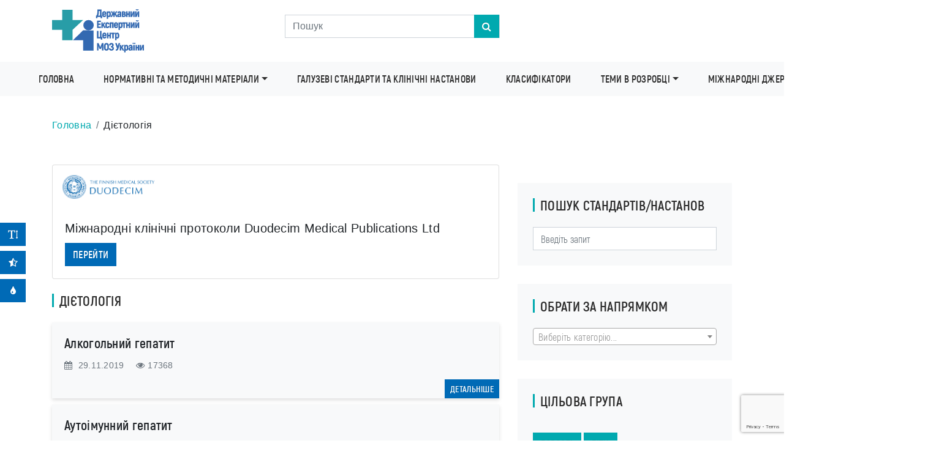

--- FILE ---
content_type: text/html; charset=UTF-8
request_url: https://www.dec.gov.ua/cat_mtd/diyetologiya/
body_size: 20302
content:

    <!doctype html>
    <html lang="uk" prefix="og: http://ogp.me/ns#">
    <head>
        <script>
            if (typeof ajaxurl === "undefined") {
                let ajaxurl = 'https://www.dec.gov.ua/wp-admin/admin-ajax.php';
            }
            let tmp_url = 'https://www.dec.gov.ua/wp-content/themes/dec';
        </script>
        <meta charset="utf-8">
        <meta name="viewport" content="width=device-width, initial-scale=1, shrink-to-fit=no">
        <meta property="og:type" content="website"/>
        <link rel="EditURI" type="application/rsd+xml" title="RSD" href="…/xmlrpc.php?rsd"/>
                    <meta property="og:image" content="https://www.dec.gov.ua/wp-content/themes/dec/img/logo.png"/>
                <meta property="og:url" content="https://www.dec.gov.ua//cat_mtd/diyetologiya/"/>
                    <meta property="og:title" content="Державний експертний центр Міністерства охорони здоров’я України"/>
                            <meta property="og:description"
                  content="Державне підприємство “Державний експертний центр Міністерства охорони здоров’я України” – уповноважена Міністерством охорони здоров’я України спеціалізована експертна організація у сфері доклінічного вивчення, клінічних випробувань та державної реєстрації лікарських засобів (в тому числі медичних імунобіологічних препаратів) в межах, що визначені законами України “Про лікарські засоби” та “Про захист населення від інфекційних хвороб”, яка також є головною організацією у сфері здійснення фармаконагляду, стандартизації медичної допомоги та медичного, в тому числі фармацевтичного, обслуговування, включаючи розробку відповідних медико-технологічних документів та проектів нормативних актів, що заснована на державній власності та належить до сфери управління Міністерства охорони здоров’я України."/>
                                        <title>Дієтологія</title>
                <title>Дієтологія &#8211; Державний Експертний Центр Міністерства Охорони Здоров&#039;я України  — Державний Експертний Центр Міністерства Охорони Здоров&#039;я України</title>
<meta name='robots' content='max-image-preview:large' />
<link rel='dns-prefetch' href='//www.dec.gov.ua' />
<link rel='dns-prefetch' href='//code.jquery.com' />
<link rel='dns-prefetch' href='//cse.google.com' />
<link rel='dns-prefetch' href='//cdn.plyr.io' />
<link rel='dns-prefetch' href='//www.google.com' />
<link rel='dns-prefetch' href='//s.w.org' />
<link rel="alternate" type="application/rss+xml" title="Державний Експертний Центр Міністерства Охорони Здоров&#039;я України  — Державний Експертний Центр Міністерства Охорони Здоров&#039;я України &raquo; стрічка" href="https://www.dec.gov.ua/feed/" />
<link rel="alternate" type="application/rss+xml" title="Державний Експертний Центр Міністерства Охорони Здоров&#039;я України  — Державний Експертний Центр Міністерства Охорони Здоров&#039;я України &raquo; Канал коментарів" href="https://www.dec.gov.ua/comments/feed/" />
<link rel="alternate" type="application/rss+xml" title="Канал Державний Експертний Центр Міністерства Охорони Здоров&#039;я України  — Державний Експертний Центр Міністерства Охорони Здоров&#039;я України &raquo; Дієтологія Категорія" href="https://www.dec.gov.ua/cat_mtd/diyetologiya/feed/" />
<script type="text/javascript">
window._wpemojiSettings = {"baseUrl":"https:\/\/s.w.org\/images\/core\/emoji\/13.1.0\/72x72\/","ext":".png","svgUrl":"https:\/\/s.w.org\/images\/core\/emoji\/13.1.0\/svg\/","svgExt":".svg","source":{"concatemoji":"https:\/\/www.dec.gov.ua\/wp-includes\/js\/wp-emoji-release.min.js?ver=75fdcd06604cd98c17ebee015edcf707"}};
/*! This file is auto-generated */
!function(e,a,t){var n,r,o,i=a.createElement("canvas"),p=i.getContext&&i.getContext("2d");function s(e,t){var a=String.fromCharCode;p.clearRect(0,0,i.width,i.height),p.fillText(a.apply(this,e),0,0);e=i.toDataURL();return p.clearRect(0,0,i.width,i.height),p.fillText(a.apply(this,t),0,0),e===i.toDataURL()}function c(e){var t=a.createElement("script");t.src=e,t.defer=t.type="text/javascript",a.getElementsByTagName("head")[0].appendChild(t)}for(o=Array("flag","emoji"),t.supports={everything:!0,everythingExceptFlag:!0},r=0;r<o.length;r++)t.supports[o[r]]=function(e){if(!p||!p.fillText)return!1;switch(p.textBaseline="top",p.font="600 32px Arial",e){case"flag":return s([127987,65039,8205,9895,65039],[127987,65039,8203,9895,65039])?!1:!s([55356,56826,55356,56819],[55356,56826,8203,55356,56819])&&!s([55356,57332,56128,56423,56128,56418,56128,56421,56128,56430,56128,56423,56128,56447],[55356,57332,8203,56128,56423,8203,56128,56418,8203,56128,56421,8203,56128,56430,8203,56128,56423,8203,56128,56447]);case"emoji":return!s([10084,65039,8205,55357,56613],[10084,65039,8203,55357,56613])}return!1}(o[r]),t.supports.everything=t.supports.everything&&t.supports[o[r]],"flag"!==o[r]&&(t.supports.everythingExceptFlag=t.supports.everythingExceptFlag&&t.supports[o[r]]);t.supports.everythingExceptFlag=t.supports.everythingExceptFlag&&!t.supports.flag,t.DOMReady=!1,t.readyCallback=function(){t.DOMReady=!0},t.supports.everything||(n=function(){t.readyCallback()},a.addEventListener?(a.addEventListener("DOMContentLoaded",n,!1),e.addEventListener("load",n,!1)):(e.attachEvent("onload",n),a.attachEvent("onreadystatechange",function(){"complete"===a.readyState&&t.readyCallback()})),(n=t.source||{}).concatemoji?c(n.concatemoji):n.wpemoji&&n.twemoji&&(c(n.twemoji),c(n.wpemoji)))}(window,document,window._wpemojiSettings);
</script>
<style type="text/css">
img.wp-smiley,
img.emoji {
	display: inline !important;
	border: none !important;
	box-shadow: none !important;
	height: 1em !important;
	width: 1em !important;
	margin: 0 0.07em !important;
	vertical-align: -0.1em !important;
	background: none !important;
	padding: 0 !important;
}
</style>
	<link rel='stylesheet' id='wp-block-library-css'  href='https://www.dec.gov.ua/wp-includes/css/dist/block-library/style.min.css?ver=75fdcd06604cd98c17ebee015edcf707' type='text/css' media='all' />
<style id='global-styles-inline-css' type='text/css'>
body{--wp--preset--color--black: #000000;--wp--preset--color--cyan-bluish-gray: #abb8c3;--wp--preset--color--white: #ffffff;--wp--preset--color--pale-pink: #f78da7;--wp--preset--color--vivid-red: #cf2e2e;--wp--preset--color--luminous-vivid-orange: #ff6900;--wp--preset--color--luminous-vivid-amber: #fcb900;--wp--preset--color--light-green-cyan: #7bdcb5;--wp--preset--color--vivid-green-cyan: #00d084;--wp--preset--color--pale-cyan-blue: #8ed1fc;--wp--preset--color--vivid-cyan-blue: #0693e3;--wp--preset--color--vivid-purple: #9b51e0;--wp--preset--gradient--vivid-cyan-blue-to-vivid-purple: linear-gradient(135deg,rgba(6,147,227,1) 0%,rgb(155,81,224) 100%);--wp--preset--gradient--light-green-cyan-to-vivid-green-cyan: linear-gradient(135deg,rgb(122,220,180) 0%,rgb(0,208,130) 100%);--wp--preset--gradient--luminous-vivid-amber-to-luminous-vivid-orange: linear-gradient(135deg,rgba(252,185,0,1) 0%,rgba(255,105,0,1) 100%);--wp--preset--gradient--luminous-vivid-orange-to-vivid-red: linear-gradient(135deg,rgba(255,105,0,1) 0%,rgb(207,46,46) 100%);--wp--preset--gradient--very-light-gray-to-cyan-bluish-gray: linear-gradient(135deg,rgb(238,238,238) 0%,rgb(169,184,195) 100%);--wp--preset--gradient--cool-to-warm-spectrum: linear-gradient(135deg,rgb(74,234,220) 0%,rgb(151,120,209) 20%,rgb(207,42,186) 40%,rgb(238,44,130) 60%,rgb(251,105,98) 80%,rgb(254,248,76) 100%);--wp--preset--gradient--blush-light-purple: linear-gradient(135deg,rgb(255,206,236) 0%,rgb(152,150,240) 100%);--wp--preset--gradient--blush-bordeaux: linear-gradient(135deg,rgb(254,205,165) 0%,rgb(254,45,45) 50%,rgb(107,0,62) 100%);--wp--preset--gradient--luminous-dusk: linear-gradient(135deg,rgb(255,203,112) 0%,rgb(199,81,192) 50%,rgb(65,88,208) 100%);--wp--preset--gradient--pale-ocean: linear-gradient(135deg,rgb(255,245,203) 0%,rgb(182,227,212) 50%,rgb(51,167,181) 100%);--wp--preset--gradient--electric-grass: linear-gradient(135deg,rgb(202,248,128) 0%,rgb(113,206,126) 100%);--wp--preset--gradient--midnight: linear-gradient(135deg,rgb(2,3,129) 0%,rgb(40,116,252) 100%);--wp--preset--duotone--dark-grayscale: url('#wp-duotone-dark-grayscale');--wp--preset--duotone--grayscale: url('#wp-duotone-grayscale');--wp--preset--duotone--purple-yellow: url('#wp-duotone-purple-yellow');--wp--preset--duotone--blue-red: url('#wp-duotone-blue-red');--wp--preset--duotone--midnight: url('#wp-duotone-midnight');--wp--preset--duotone--magenta-yellow: url('#wp-duotone-magenta-yellow');--wp--preset--duotone--purple-green: url('#wp-duotone-purple-green');--wp--preset--duotone--blue-orange: url('#wp-duotone-blue-orange');--wp--preset--font-size--small: 13px;--wp--preset--font-size--medium: 20px;--wp--preset--font-size--large: 36px;--wp--preset--font-size--x-large: 42px;}.has-black-color{color: var(--wp--preset--color--black) !important;}.has-cyan-bluish-gray-color{color: var(--wp--preset--color--cyan-bluish-gray) !important;}.has-white-color{color: var(--wp--preset--color--white) !important;}.has-pale-pink-color{color: var(--wp--preset--color--pale-pink) !important;}.has-vivid-red-color{color: var(--wp--preset--color--vivid-red) !important;}.has-luminous-vivid-orange-color{color: var(--wp--preset--color--luminous-vivid-orange) !important;}.has-luminous-vivid-amber-color{color: var(--wp--preset--color--luminous-vivid-amber) !important;}.has-light-green-cyan-color{color: var(--wp--preset--color--light-green-cyan) !important;}.has-vivid-green-cyan-color{color: var(--wp--preset--color--vivid-green-cyan) !important;}.has-pale-cyan-blue-color{color: var(--wp--preset--color--pale-cyan-blue) !important;}.has-vivid-cyan-blue-color{color: var(--wp--preset--color--vivid-cyan-blue) !important;}.has-vivid-purple-color{color: var(--wp--preset--color--vivid-purple) !important;}.has-black-background-color{background-color: var(--wp--preset--color--black) !important;}.has-cyan-bluish-gray-background-color{background-color: var(--wp--preset--color--cyan-bluish-gray) !important;}.has-white-background-color{background-color: var(--wp--preset--color--white) !important;}.has-pale-pink-background-color{background-color: var(--wp--preset--color--pale-pink) !important;}.has-vivid-red-background-color{background-color: var(--wp--preset--color--vivid-red) !important;}.has-luminous-vivid-orange-background-color{background-color: var(--wp--preset--color--luminous-vivid-orange) !important;}.has-luminous-vivid-amber-background-color{background-color: var(--wp--preset--color--luminous-vivid-amber) !important;}.has-light-green-cyan-background-color{background-color: var(--wp--preset--color--light-green-cyan) !important;}.has-vivid-green-cyan-background-color{background-color: var(--wp--preset--color--vivid-green-cyan) !important;}.has-pale-cyan-blue-background-color{background-color: var(--wp--preset--color--pale-cyan-blue) !important;}.has-vivid-cyan-blue-background-color{background-color: var(--wp--preset--color--vivid-cyan-blue) !important;}.has-vivid-purple-background-color{background-color: var(--wp--preset--color--vivid-purple) !important;}.has-black-border-color{border-color: var(--wp--preset--color--black) !important;}.has-cyan-bluish-gray-border-color{border-color: var(--wp--preset--color--cyan-bluish-gray) !important;}.has-white-border-color{border-color: var(--wp--preset--color--white) !important;}.has-pale-pink-border-color{border-color: var(--wp--preset--color--pale-pink) !important;}.has-vivid-red-border-color{border-color: var(--wp--preset--color--vivid-red) !important;}.has-luminous-vivid-orange-border-color{border-color: var(--wp--preset--color--luminous-vivid-orange) !important;}.has-luminous-vivid-amber-border-color{border-color: var(--wp--preset--color--luminous-vivid-amber) !important;}.has-light-green-cyan-border-color{border-color: var(--wp--preset--color--light-green-cyan) !important;}.has-vivid-green-cyan-border-color{border-color: var(--wp--preset--color--vivid-green-cyan) !important;}.has-pale-cyan-blue-border-color{border-color: var(--wp--preset--color--pale-cyan-blue) !important;}.has-vivid-cyan-blue-border-color{border-color: var(--wp--preset--color--vivid-cyan-blue) !important;}.has-vivid-purple-border-color{border-color: var(--wp--preset--color--vivid-purple) !important;}.has-vivid-cyan-blue-to-vivid-purple-gradient-background{background: var(--wp--preset--gradient--vivid-cyan-blue-to-vivid-purple) !important;}.has-light-green-cyan-to-vivid-green-cyan-gradient-background{background: var(--wp--preset--gradient--light-green-cyan-to-vivid-green-cyan) !important;}.has-luminous-vivid-amber-to-luminous-vivid-orange-gradient-background{background: var(--wp--preset--gradient--luminous-vivid-amber-to-luminous-vivid-orange) !important;}.has-luminous-vivid-orange-to-vivid-red-gradient-background{background: var(--wp--preset--gradient--luminous-vivid-orange-to-vivid-red) !important;}.has-very-light-gray-to-cyan-bluish-gray-gradient-background{background: var(--wp--preset--gradient--very-light-gray-to-cyan-bluish-gray) !important;}.has-cool-to-warm-spectrum-gradient-background{background: var(--wp--preset--gradient--cool-to-warm-spectrum) !important;}.has-blush-light-purple-gradient-background{background: var(--wp--preset--gradient--blush-light-purple) !important;}.has-blush-bordeaux-gradient-background{background: var(--wp--preset--gradient--blush-bordeaux) !important;}.has-luminous-dusk-gradient-background{background: var(--wp--preset--gradient--luminous-dusk) !important;}.has-pale-ocean-gradient-background{background: var(--wp--preset--gradient--pale-ocean) !important;}.has-electric-grass-gradient-background{background: var(--wp--preset--gradient--electric-grass) !important;}.has-midnight-gradient-background{background: var(--wp--preset--gradient--midnight) !important;}.has-small-font-size{font-size: var(--wp--preset--font-size--small) !important;}.has-medium-font-size{font-size: var(--wp--preset--font-size--medium) !important;}.has-large-font-size{font-size: var(--wp--preset--font-size--large) !important;}.has-x-large-font-size{font-size: var(--wp--preset--font-size--x-large) !important;}
</style>
<link rel='stylesheet' id='contact-form-7-css'  href='https://www.dec.gov.ua/wp-content/plugins/contact-form-7/includes/css/styles.css?ver=5.5.6' type='text/css' media='all' />
<link rel='stylesheet' id='dec-consultation-style-css'  href='https://www.dec.gov.ua/wp-content/plugins/dec-consultation-form/assets/css/form.css?ver=1.0.0' type='text/css' media='all' />
<link rel='stylesheet' id='loading-css'  href='https://www.dec.gov.ua/wp-content/themes/dec/css/loading-bar.min.css?ver=75fdcd06604cd98c17ebee015edcf707' type='text/css' media='all' />
<link rel='stylesheet' id='font-awesome-css'  href='https://www.dec.gov.ua/wp-content/themes/dec/libs/font-awesome-4.7.0/css/font-awesome.min.css?ver=4.7.0' type='text/css' media='all' />
<link rel='stylesheet' id='bootstrap-css'  href='https://www.dec.gov.ua/wp-content/themes/dec/css/bootstrap/bootstrap.min.css?ver=75fdcd06604cd98c17ebee015edcf707' type='text/css' media='all' />
<link rel='stylesheet' id='owl-carousel-css'  href='https://www.dec.gov.ua/wp-content/themes/dec/libs/owl-carousel/owl.carousel.css?ver=75fdcd06604cd98c17ebee015edcf707' type='text/css' media='all' />
<link rel='stylesheet' id='owl-carousel-transitions-css'  href='https://www.dec.gov.ua/wp-content/themes/dec/libs/owl-carousel/owl.transitions.css?ver=75fdcd06604cd98c17ebee015edcf707' type='text/css' media='all' />
<link rel='stylesheet' id='Magnific-Popup-css'  href='https://www.dec.gov.ua/wp-content/themes/dec/libs/Magnific-Popup/magnific-popup.css?ver=75fdcd06604cd98c17ebee015edcf707' type='text/css' media='all' />
<link rel='stylesheet' id='scroll-css'  href='https://www.dec.gov.ua/wp-content/themes/dec/libs/scroll/css/style.css?ver=75fdcd06604cd98c17ebee015edcf707' type='text/css' media='all' />
<link rel='stylesheet' id='akrobat-css'  href='https://www.dec.gov.ua/wp-content/themes/dec/fonts/akrobat/akrobat.css?ver=75fdcd06604cd98c17ebee015edcf707' type='text/css' media='all' />
<link rel='stylesheet' id='style-css'  href='https://www.dec.gov.ua/wp-content/themes/dec/css/style.css?v103&#038;ver=75fdcd06604cd98c17ebee015edcf707' type='text/css' media='all' />
<link rel='stylesheet' id='animate-css'  href='https://www.dec.gov.ua/wp-content/themes/dec/css/animate.css?ver=75fdcd06604cd98c17ebee015edcf707' type='text/css' media='all' />
<link rel='stylesheet' id='chart-css'  href='https://www.dec.gov.ua/wp-content/themes/dec/css/chart/Chart.css?ver=75fdcd06604cd98c17ebee015edcf707' type='text/css' media='all' />
<link rel='stylesheet' id='jquery-ui-css'  href='https://www.dec.gov.ua/wp-content/themes/dec/assets/plugins/lobipanel/css/jquery-ui.min.css?ver=4.7.0' type='text/css' media='all' />
<link rel='stylesheet' id='datatables-css'  href='https://www.dec.gov.ua/wp-content/themes/dec/css/datatables.css?ver=4.7.0' type='text/css' media='all' />
<link rel='stylesheet' id='mode-toggler-css'  href='https://www.dec.gov.ua/wp-content/themes/dec/css/mode-toggler.css?ver=4.7.0' type='text/css' media='all' />
<link rel='stylesheet' id='select2-styles-css'  href='https://www.dec.gov.ua/wp-content/themes/dec/css/select2.min.css?ver=75fdcd06604cd98c17ebee015edcf707' type='text/css' media='all' />
<link rel='stylesheet' id='select2-bs-styles-css'  href='https://www.dec.gov.ua/wp-content/themes/dec/css/select2-bootstrap.min.css?ver=75fdcd06604cd98c17ebee015edcf707' type='text/css' media='all' />
<link rel='stylesheet' id='plyr-css-css'  href='https://cdn.plyr.io/3.7.8/plyr.css?ver=75fdcd06604cd98c17ebee015edcf707' type='text/css' media='all' />
<link rel='stylesheet' id='wpdreams-asl-basic-css'  href='https://www.dec.gov.ua/wp-content/plugins/ajax-search-lite/css/style.basic.css?ver=4.8.4' type='text/css' media='all' />
<link rel='stylesheet' id='wpdreams-ajaxsearchlite-css'  href='https://www.dec.gov.ua/wp-content/plugins/ajax-search-lite/css/style-underline.css?ver=4.8.4' type='text/css' media='all' />
<script type='text/javascript' src='https://code.jquery.com/jquery-3.1.1.min.js?ver=3.3.1' id='jquery-js'></script>
<script type='text/javascript' src='https://www.dec.gov.ua/wp-content/themes/dec/js/loading-bar.min.js?ver=1' id='loading-js'></script>
<script type='text/javascript' src='https://www.dec.gov.ua/wp-content/themes/dec/js/wow.min.js?ver=1' id='wow-js'></script>
<script type='text/javascript' src='https://www.dec.gov.ua/wp-content/themes/dec/js/animation-wow.js?ver=1' id='animation_wow-js'></script>
<script type='text/javascript' src='https://www.dec.gov.ua/wp-content/themes/dec/js/chart/Chart.js?ver=1' id='chart-js'></script>
<script type='text/javascript' src='https://www.dec.gov.ua/wp-content/themes/dec/js/pdfobject.js?ver=1' id='pdfObject-js'></script>
<script type='text/javascript' src='https://www.dec.gov.ua/wp-content/themes/dec/assets/plugins/lobipanel/js/jquery-ui.min.js?ver=1' id='jquery-ui-js'></script>
<script type='text/javascript' src='https://www.dec.gov.ua/wp-content/themes/dec/js/jquery.fileupload.js?ver=1' id='jquery.fileupload-js'></script>
<script type='text/javascript' src='https://www.dec.gov.ua/wp-content/themes/dec/js/datatables.js?ver=1' id='datatables-js'></script>
<script type='text/javascript' src='https://www.dec.gov.ua/wp-content/themes/dec/js/view-mode-toggler.js?ver=1' id='view-mode-toggler-js'></script>
<script type='text/javascript' src='https://www.dec.gov.ua/wp-content/themes/dec/js/facebook.js?ver=1' id='facebook-js'></script>
<script type='text/javascript' src='https://cse.google.com/cse.js?cx=cb2c7865af4e04605&#038;ver=3.3.1' id='search-js'></script>
<script type='text/javascript' src='https://www.dec.gov.ua/wp-content/themes/dec/tablesort-gh-pages/dist/tablesort.min.js?ver=1' id='tablesort-js'></script>
<script type='text/javascript' src='https://www.dec.gov.ua/wp-content/themes/dec/tablesort-gh-pages/src/sorts/tablesort.number.js?ver=1' id='tablesort.number-js'></script>
<script type='text/javascript' src='https://www.dec.gov.ua/wp-content/themes/dec/tablesort-gh-pages/src/sorts/tablesort.date.js?ver=1' id='tablesort.date-js'></script>
<script type='text/javascript' src='https://www.dec.gov.ua/manager/telegram-site-helper.js?ver=1' id='manager-js'></script>
<link rel="https://api.w.org/" href="https://www.dec.gov.ua/wp-json/" /><link rel="EditURI" type="application/rsd+xml" title="RSD" href="https://www.dec.gov.ua/xmlrpc.php?rsd" />
<link rel="wlwmanifest" type="application/wlwmanifest+xml" href="https://www.dec.gov.ua/wp-includes/wlwmanifest.xml" /> 

                <link href='//fonts.googleapis.com/css?family=Open+Sans' rel='stylesheet' type='text/css'>
                                <style type="text/css">
                    <!--
                    
            @font-face {
                font-family: 'aslsicons2';
                src: url('https://www.dec.gov.ua/wp-content/plugins/ajax-search-lite/css/fonts/icons2.eot');
                src: url('https://www.dec.gov.ua/wp-content/plugins/ajax-search-lite/css/fonts/icons2.eot?#iefix') format('embedded-opentype'),
                     url('https://www.dec.gov.ua/wp-content/plugins/ajax-search-lite/css/fonts/icons2.woff2') format('woff2'),
                     url('https://www.dec.gov.ua/wp-content/plugins/ajax-search-lite/css/fonts/icons2.woff') format('woff'),
                     url('https://www.dec.gov.ua/wp-content/plugins/ajax-search-lite/css/fonts/icons2.ttf') format('truetype'),
                     url('https://www.dec.gov.ua/wp-content/plugins/ajax-search-lite/css/fonts/icons2.svg#icons') format('svg');
                font-weight: normal;
                font-style: normal;
            }
            div[id*='ajaxsearchlitesettings'].searchsettings .asl_option_inner label {
                font-size: 0px !important;
                color: rgba(0, 0, 0, 0);
            }
            div[id*='ajaxsearchlitesettings'].searchsettings .asl_option_inner label:after {
                font-size: 11px !important;
                position: absolute;
                top: 0;
                left: 0;
                z-index: 1;
            }
            div[id*='ajaxsearchlite'].wpdreams_asl_container {
                width: 100%;
                margin: 0px 0px 0px 0px;
            }
            div[id*='ajaxsearchliteres'].wpdreams_asl_results div.resdrg span.highlighted {
                font-weight: bold;
                color: rgb(0, 169, 175);
                background-color: rgb(255, 255, 255);
            }
            div[id*='ajaxsearchliteres'].wpdreams_asl_results .results div.asl_image {
                width: 70px;
                height: 70px;
            }
            div.asl_r .results {
                max-height: none;
            }
            
                .asl_m .probox svg {
                    fill: rgb(255, 255, 255) !important;
                }
                .asl_m .probox .innericon {
                    background-color: rgba(0, 158, 164, 1) !important;
                    background-image: none !important;
                    -webkit-background-image: none !important;
                    -ms-background-image: none !important;
                }
                
                div.asl_r.asl_w.vertical .results .item::after {
                    display: block;
                    position: absolute;
                    bottom: 0;
                    content: '';
                    height: 1px;
                    width: 100%;
                    background: #D8D8D8;
                }
                div.asl_r.asl_w.vertical .results .item.asp_last_item::after {
                    display: none;
                }
                                    -->
                </style>
                            <script type="text/javascript">
                if ( typeof _ASL !== "undefined" && _ASL !== null && typeof _ASL.initialize !== "undefined" )
                    _ASL.initialize();
            </script>
            <link rel="icon" href="https://www.dec.gov.ua/wp-content/uploads/2019/05/logo_1_Mrk_icon.ico" sizes="32x32" />
<link rel="icon" href="https://www.dec.gov.ua/wp-content/uploads/2019/05/logo_1_Mrk_icon.ico" sizes="192x192" />
<link rel="apple-touch-icon" href="https://www.dec.gov.ua/wp-content/uploads/2019/05/logo_1_Mrk_icon.ico" />
<meta name="msapplication-TileImage" content="https://www.dec.gov.ua/wp-content/uploads/2019/05/logo_1_Mrk_icon.ico" />
    </head>
    <body>
    <div class=" view-mode-toggler flex-column">
        <button type="button" class="btn btn-primary my-1 w-100 viewModeToggler" data-content="Збільшити текст"
                data-view-mode="text-sizing"><i class="fa fa-text-height"></i></button>
        <button type="button" class="btn btn-primary my-1 w-100 viewModeToggler" data-content="Змінити на чорно-білий"
                data-view-mode='dark-mode'><i class="fa fa-star-half-o" aria-hidden="true"></i></button>
        <button type="button" class="btn btn-primary my-1 w-100 viewModeToggler" data-content="Змінити на синій"
                data-view-mode='blue-mode'><i class="fa fa-tint" aria-hidden="true"></i></button>
    </div>
            <div id="preloader">
        <div class="ldBar custome-preloader" data-type="fill" data-fill-dir="ltr" data-value="100"
             data-img-size="200,200" data-img="https://www.dec.gov.ua/wp-content/themes/dec/img/logo_UA.svg"></div>
    </div>
        <header>
        <div class="container">
            <div class="row">
                <div class="col-xl-4 col-lg-4 col-md-12">
                    <a href="https://www.dec.gov.ua/" class="logo">
                        <img src="https://www.dec.gov.ua/wp-content/themes/dec/img/logo.svg" class="img-fluid"
                             alt="logo">
                    </a>
                </div>
                <div class="col-xl-4 col-lg-4 col-md-6 col-sm-5 d-flex align-items-center no-print">
                    <div class="search">
                        <form role="search" method="get" id="searchform" action="https://www.dec.gov.ua/">
                            <div class="input-group mb-3">
                                                                                                    <input class="form-control" type="text" value=""
                                           name="s" id="s" placeholder="Пошук">
                                                                <input type="hidden" name="post_type" value="mtd"/>
                                <input type="hidden" name="type_search" value="global"/>
                                <div class="input-group-append">
                                    <button class="btn btn-info d-block" type="submit" style="z-index: 100;"><i
                                                class="fa fa-search"></i></button>
                                </div>
                            </div>
                        </form>
                    </div>
                </div>
            </div>
        </div>
    </header>
    <nav id="nav-menu" class="navbar navbar-expand-lg navbar-light bg-light no-print">
        <div class="container" style="max-width: 1450px">
            <a class="navbar-brand" href="#">
                <img src="https://www.dec.gov.ua/wp-content/themes/dec/img/logotip.svg" class="img-fluid"
                     alt="logo">
            </a>
            <div class="menu-mtd-container"><ul id="menu-mtd" class="navbar-nav ml-auto"><li id="menu-item-16297" class="menu-item menu-item-type-post_type menu-item-object-mtd nav-item text-nowrap ml-3"><a href="https://www.dec.gov.ua/mtd/home/" class="nav-link">Головна</a></li>
<li id="menu-item-16298" class="menu-item menu-item-type-taxonomy menu-item-object-cat_mtd menu-item-has-children nav-item text-nowrap ml-3 dropdown"><a href="https://www.dec.gov.ua/cat_mtd/normativni-ta-metodichni-materiali/" class="nav-link dropdown-toggle " id="dropdownNavmenu-16298" role="button" data-toggle="dropdown" aria-haspopup="true" aria-expanded="false">Нормативні та методичні матеріали</a>
<ul class="dropdown-menu bg-light border-0 " aria-labelledby="dropdownNavmenu-dropdownNavmenu-16298">
<li id="menu-item-16357" class="menu-item menu-item-type-post_type menu-item-object-mtd nav-item text-nowrap ml-3"><a href="https://www.dec.gov.ua/mtd/normativni-dokumenti/" class="nav-link">Нормативні документи</a></li>
<li id="menu-item-16358" class="menu-item menu-item-type-post_type menu-item-object-mtd nav-item text-nowrap ml-3"><a href="https://www.dec.gov.ua/mtd/metodichni-materiali/" class="nav-link">Методичні матеріали</a></li>
<li id="menu-item-16359" class="menu-item menu-item-type-post_type menu-item-object-mtd nav-item text-nowrap ml-3"><a href="https://www.dec.gov.ua/mtd/abetka-dokazovoyi-mediczini/" class="nav-link">Абетка доказової медицини</a></li>
<li id="menu-item-16383" class="menu-item menu-item-type-post_type menu-item-object-mtd nav-item text-nowrap ml-3"><a href="https://www.dec.gov.ua/mtd/publikacziyi/" class="nav-link">Публікації</a></li>
<li id="menu-item-16397" class="menu-item menu-item-type-post_type menu-item-object-mtd nav-item text-nowrap ml-3"><a href="https://www.dec.gov.ua/mtd/prezentacziyi/" class="nav-link">Презентації</a></li>
<li id="menu-item-16411" class="menu-item menu-item-type-post_type menu-item-object-mtd nav-item text-nowrap ml-3"><a href="https://www.dec.gov.ua/mtd/rozrobka-lokalnih-protokoliv/" class="nav-link">Розробка локальних протоколів</a></li>
<li id="menu-item-16416" class="menu-item menu-item-type-post_type menu-item-object-mtd nav-item text-nowrap ml-3"><a href="https://www.dec.gov.ua/mtd/oczinyuvannya-za-dopomogoyu-agree/" class="nav-link">Оцінювання за допомогою AGREE</a></li>
</ul>
</li>
<li id="menu-item-16419" class="menu-item menu-item-type-taxonomy menu-item-object-cat_mtd current-cat_mtd-ancestor nav-item text-nowrap ml-3"><a href="https://www.dec.gov.ua/cat_mtd/galuzevi-standarti-ta-klinichni-nastanovi/" class="nav-link">Галузеві стандарти та клінічні настанови</a></li>
<li id="menu-item-17591" class="menu-item menu-item-type-post_type menu-item-object-mtd nav-item text-nowrap ml-3"><a href="https://www.dec.gov.ua/mtd/klasyfikatory/" class="nav-link">Класифікатори</a></li>
<li id="menu-item-17826" class="menu-item menu-item-type-taxonomy menu-item-object-cat_mtd menu-item-has-children nav-item text-nowrap ml-3 dropdown"><a href="https://www.dec.gov.ua/cat_mtd/temy-v-rozrobczi/" class="nav-link dropdown-toggle " id="dropdownNavmenu-17826" role="button" data-toggle="dropdown" aria-haspopup="true" aria-expanded="false">Теми в розробці</a>
<ul class="dropdown-menu bg-light border-0 " aria-labelledby="dropdownNavmenu-dropdownNavmenu-17826">
<li id="menu-item-17595" class="menu-item menu-item-type-post_type menu-item-object-mtd nav-item text-nowrap ml-3"><a href="https://www.dec.gov.ua/mtd/elektronni-konsultacziyi-z-gromadskistyu/" class="nav-link">Громадське обговорення</a></li>
<li id="menu-item-17819" class="menu-item menu-item-type-post_type menu-item-object-mtd nav-item text-nowrap ml-3"><a href="https://www.dec.gov.ua/mtd/multydysczyplinarni-robochi-grupy/" class="nav-link">Мультидисциплінарні робочі групи та теми</a></li>
<li id="menu-item-25567" class="menu-item menu-item-type-post_type menu-item-object-mtd nav-item text-nowrap ml-3"><a href="https://www.dec.gov.ua/mtd/grafiky-zasidan-multydysczyplinarnyh-robochyh-grup/" class="nav-link">Графік засідань МРГ</a></li>
</ul>
</li>
<li id="menu-item-17827" class="menu-item menu-item-type-taxonomy menu-item-object-cat_mtd menu-item-has-children nav-item text-nowrap ml-3 dropdown"><a href="https://www.dec.gov.ua/cat_mtd/mizhnarodni-dzherela/" class="nav-link dropdown-toggle " id="dropdownNavmenu-17827" role="button" data-toggle="dropdown" aria-haspopup="true" aria-expanded="false">Міжнародні джерела</a>
<ul class="dropdown-menu bg-light border-0 " aria-labelledby="dropdownNavmenu-dropdownNavmenu-17827">
<li id="menu-item-17834" class="menu-item menu-item-type-post_type menu-item-object-mtd nav-item text-nowrap ml-3"><a href="https://www.dec.gov.ua/mtd/mizhnarodni-partnery/" class="nav-link">Міжнародні партнери</a></li>
<li id="menu-item-17863" class="menu-item menu-item-type-post_type menu-item-object-mtd nav-item text-nowrap ml-3"><a href="https://www.dec.gov.ua/mtd/mizhnarodni-resursy/" class="nav-link">Міжнародні ресурси</a></li>
</ul>
</li>
<li id="menu-item-17872" class="menu-item menu-item-type-post_type menu-item-object-mtd nav-item text-nowrap ml-3"><a href="https://www.dec.gov.ua/mtd/contact/" class="nav-link">Контакти</a></li>
</ul></div>            <div class="lang">
                <ul class="d-flex">
                                                                                            <li class="lang-item current-lang"><a hreflang="uk-UK" href="https://www.dec.gov.ua/cat_mtd/diyetologiya/"
                                                                  lang="uk-UK">UKR</a></li>
                            <li class="lang-item"><a hreflang="en-US" href="https://www.dec.gov.ua/en/"
                                                     lang="en-US">EN</a></li>
                                                            </ul>
            </div>
        </div>
    </nav>
    <div class="container">
        <div class="row">
            <div class="col-12">
                <ul class="breadcrumb mt-4">
                    <li class="breadcrumb-item"><a href="https://www.dec.gov.ua/mtd">Головна</a></li>
                    <li class="breadcrumb-item">Дієтологія</li>
                </ul>
            </div>
        </div>
    </div>
    <main>
        <div class="container">
            <div class="row mt-4">
                <div class="col-xl-8 col-lg-8 col-md-12">
                                                <div class="row">
                                <div class="col-sm-12">
                                    <div class="card text-left">
                                        <div class="text-left">
                                            <img src="https://www.dec.gov.ua/wp-content/uploads/2020/03/duodecim.png" class="w-25 p-3">
                                        </div>
                                        <div class="card-body">
                                                                                            <h5 class="card-title">Міжнародні клінічні протоколи  Duodecim Medical Publications Ltd</h5>
                                                <a href="https://guidelines.moz.gov.ua/" target="_blank" class="btn btn-primary">Перейти</a>
                                                                                    </div>
                                    </div>
                                </div>
                            </div>
                                                <div class="announcement mt-4 wow fadeInUp" data-wow-duration="1s">
                        <span class="title-text" id="title">Дієтологія</span>
                        <div id="content">
                                                                <div class="cart">
                                        <div class="card-body">
                                            <h5 class="card-title">Алкогольний гепатит</h5>
                                            <div class="meta-data text-muted">
                                                <span><i class="fa fa-calendar" aria-hidden="true"></i> 29.11.2019 </span>
                                                <span><i class="fa fa-eye" aria-hidden="true"></i>17368</span>
                                            </div>
                                                                                            <a href="https://www.dec.gov.ua/mtd/alkogolnyj-gepatyt/" class="btn btn-primary btn-sm">Детальніше</a>
                                                                                    </div>
                                    </div>
                                                                    <div class="cart">
                                        <div class="card-body">
                                            <h5 class="card-title">Аутоімунний гепатит</h5>
                                            <div class="meta-data text-muted">
                                                <span><i class="fa fa-calendar" aria-hidden="true"></i> 29.11.2019 </span>
                                                <span><i class="fa fa-eye" aria-hidden="true"></i>11243</span>
                                            </div>
                                                                                            <a href="https://www.dec.gov.ua/mtd/autoimunnyj-gepatyt/" class="btn btn-primary btn-sm">Детальніше</a>
                                                                                    </div>
                                    </div>
                                                                    <div class="cart">
                                        <div class="card-body">
                                            <h5 class="card-title">Диспепсія</h5>
                                            <div class="meta-data text-muted">
                                                <span><i class="fa fa-calendar" aria-hidden="true"></i> 29.11.2019 </span>
                                                <span><i class="fa fa-eye" aria-hidden="true"></i>14100</span>
                                            </div>
                                                                                            <a href="https://www.dec.gov.ua/mtd/dyspepsiya/" class="btn btn-primary btn-sm">Детальніше</a>
                                                                                    </div>
                                    </div>
                                                                    <div class="cart">
                                        <div class="card-body">
                                            <h5 class="card-title">Залізодефіцитна анемія</h5>
                                            <div class="meta-data text-muted">
                                                <span><i class="fa fa-calendar" aria-hidden="true"></i> 29.11.2019 </span>
                                                <span><i class="fa fa-eye" aria-hidden="true"></i>58177</span>
                                            </div>
                                                                                            <a href="https://www.dec.gov.ua/mtd/zalizodeficzytna-anemiya/" class="btn btn-primary btn-sm">Детальніше</a>
                                                                                    </div>
                                    </div>
                                                                    <div class="cart">
                                        <div class="card-body">
                                            <h5 class="card-title">Запальні захворювання кишечника</h5>
                                            <div class="meta-data text-muted">
                                                <span><i class="fa fa-calendar" aria-hidden="true"></i> 06.10.2023 </span>
                                                <span><i class="fa fa-eye" aria-hidden="true"></i>42546</span>
                                            </div>
                                                                                            <a href="https://www.dec.gov.ua/mtd/zapalni-zahvoryuvannya-kyshechnyka/" class="btn btn-primary btn-sm">Детальніше</a>
                                                                                    </div>
                                    </div>
                                                                    <div class="cart">
                                        <div class="card-body">
                                            <h5 class="card-title">Ішемічний інсульт</h5>
                                            <div class="meta-data text-muted">
                                                <span><i class="fa fa-calendar" aria-hidden="true"></i> 20.06.2024 </span>
                                                <span><i class="fa fa-eye" aria-hidden="true"></i>71003</span>
                                            </div>
                                                                                            <a href="https://www.dec.gov.ua/mtd/ishemichnyj-insult/" class="btn btn-primary btn-sm">Детальніше</a>
                                                                                    </div>
                                    </div>
                                                                    <div class="cart">
                                        <div class="card-body">
                                            <h5 class="card-title">Неалкогольний стеатогепатит</h5>
                                            <div class="meta-data text-muted">
                                                <span><i class="fa fa-calendar" aria-hidden="true"></i> 29.11.2019 </span>
                                                <span><i class="fa fa-eye" aria-hidden="true"></i>10404</span>
                                            </div>
                                                                                            <a href="https://www.dec.gov.ua/mtd/nealkogolnyj-steatogepatyt/" class="btn btn-primary btn-sm">Детальніше</a>
                                                                                    </div>
                                    </div>
                                                                    <div class="cart">
                                        <div class="card-body">
                                            <h5 class="card-title">Нутритивна підтримка дорослих пацієнтів з кахексією</h5>
                                            <div class="meta-data text-muted">
                                                <span><i class="fa fa-calendar" aria-hidden="true"></i> 17.09.2024 </span>
                                                <span><i class="fa fa-eye" aria-hidden="true"></i>2765</span>
                                            </div>
                                                                                            <a href="https://www.dec.gov.ua/mtd/nutrytyvna-pidtrymka-doroslyh-pacziyentiv-z-kaheksiyeyu/" class="btn btn-primary btn-sm">Детальніше</a>
                                                                                    </div>
                                    </div>
                                                                    <div class="cart">
                                        <div class="card-body">
                                            <h5 class="card-title">Нутритивна підтримка при онкологічних захворюваннях у дітей</h5>
                                            <div class="meta-data text-muted">
                                                <span><i class="fa fa-calendar" aria-hidden="true"></i> 30.01.2025 </span>
                                                <span><i class="fa fa-eye" aria-hidden="true"></i>1790</span>
                                            </div>
                                                                                            <a href="https://www.dec.gov.ua/mtd/nutrytyvna-pidtrymka-pry-onkologichnyh-zahvoryuvannyah-u-ditej/" class="btn btn-primary btn-sm">Детальніше</a>
                                                                                    </div>
                                    </div>
                                                                    <div class="cart">
                                        <div class="card-body">
                                            <h5 class="card-title">Нутритивна підтримка при онкологічних захворюваннях у дорослих</h5>
                                            <div class="meta-data text-muted">
                                                <span><i class="fa fa-calendar" aria-hidden="true"></i> 26.01.2024 </span>
                                                <span><i class="fa fa-eye" aria-hidden="true"></i>7237</span>
                                            </div>
                                                                                            <a href="https://www.dec.gov.ua/mtd/nutrytyvna-pidtrymka-pry-onkologichnyh-zahvoryuvannyah-u-doroslyh/" class="btn btn-primary btn-sm">Детальніше</a>
                                                                                    </div>
                                    </div>
                                                                                                                    
     <nav class="navigation pagination" role="navigation">
         <div class="nav-links"><span aria-current="page" class="page-numbers current">1</span>
<a class="page-numbers" href="https://www.dec.gov.ua/cat_mtd/diyetologiya/page/2/">2</a>
<a class="next page-numbers" href="https://www.dec.gov.ua/cat_mtd/diyetologiya/page/2/">Далі</a></div>
     </nav>                        </div>
                    </div>
                </div>
                <div class="col-xl-4 col-lg-4 col-md-12 mb-5 no-print">
                                                                    <div class="sidebar-widget mb-4">
                                <span class="title-text">Пошук стандартів/настанов</span>
                                <input type="text" class="form-control" id="search" placeholder="Введіть запит"/>
                            </div>

                            <div class="sidebar-widget mb-4">
                                <span class="title-text">Обрати за напрямком</span>
                                <div class="dropdown-wrapper">
                                    <select id="categoryDirection" name="categoryDirection" data-placeholder="Виберіть категорію..." class="form-control select select2-hidden-accessible" data-select2-id="70" tabindex="-1" aria-hidden="true">
                                        <option data-select2-id="494"></option>
                                        <option value="Акушерство і гінекологія">Акушерство і гінекологія</option><option value="Алергологія">Алергологія</option><option value="Анестезіологія">Анестезіологія</option><option value="ВІЛ/СНІД">ВІЛ/СНІД</option><option value="Вірусологія">Вірусологія</option><option value="Гастроентерологія">Гастроентерологія</option><option value="Гематологія">Гематологія</option><option value="Генетика медична">Генетика медична</option><option value="Дерматовенерологія">Дерматовенерологія</option><option value="Дитяча гінекологія">Дитяча гінекологія</option><option value="Дієтологія">Дієтологія</option><option value="Екстрена медична допомога">Екстрена медична допомога</option><option value="Ендокринологія">Ендокринологія</option><option value="Епідеміологія">Епідеміологія</option><option value="Загальна практика - сімейна медицина">Загальна практика - сімейна медицина</option><option value="Імунологія">Імунологія</option><option value="Інфекційні хвороби">Інфекційні хвороби</option><option value="Кардіологія">Кардіологія</option><option value="Кардіоревматологія">Кардіоревматологія</option><option value="Клінічна імунологія">Клінічна імунологія</option><option value="Клінічна фармація">Клінічна фармація</option><option value="Комбустіологія">Комбустіологія</option><option value="Лікувальна фізкультура і спортивна медицина">Лікувальна фізкультура і спортивна медицина</option><option value="Медицина невідкладних станів">Медицина невідкладних станів</option><option value="Медична психологія">Медична психологія</option><option value="Наркологія">Наркологія</option><option value="Неврологія">Неврологія</option><option value="Нейрохірургія">Нейрохірургія</option><option value="Неонатологія">Неонатологія</option><option value="Нефрологія">Нефрологія</option><option value="Онкогінекологія">Онкогінекологія</option><option value="Онкологія">Онкологія</option><option value="Онкохірургія">Онкохірургія</option><option value="Ортодонтія">Ортодонтія</option><option value="Ортопедія і травматологія">Ортопедія і травматологія</option><option value="Оториноларингологія">Оториноларингологія</option><option value="Офтальмологія">Офтальмологія</option><option value="Педіатрія">Педіатрія</option><option value="Проктологія">Проктологія</option><option value="Променева терапія">Променева терапія</option><option value="Професійна патологія">Професійна патологія</option><option value="Психіатрія">Психіатрія</option><option value="Психотерапія">Психотерапія</option><option value="Пульмонологія">Пульмонологія</option><option value="Радіологія">Радіологія</option><option value="Ревматологія">Ревматологія</option><option value="Сексопатологія">Сексопатологія</option><option value="Сестринська справа">Сестринська справа</option><option value="Стоматологія">Стоматологія</option><option value="Судинна хірургія">Судинна хірургія</option><option value="Терапія">Терапія</option><option value="Урологія">Урологія</option><option value="Фізична та реабілітаційна медицина">Фізична та реабілітаційна медицина</option><option value="Фізіотерапія">Фізіотерапія</option><option value="Фтизіатрія">Фтизіатрія</option><option value="Хірургія">Хірургія</option><option value="Хірургія серця і магістральних судин">Хірургія серця і магістральних судин</option>                                    </select>
                                </div>
                            </div>

                            <div class="sidebar-widget mb-4">
                                <span class="title-text">Цільова група</span>
                                <div class="d-block">
                                    <button class="btn btn-info mt-3 text-center" id="adults">Дорослі</button>
                                    <button class="btn btn-info mt-3 text-center" id="children">Діти</button>
                                </div>
                            </div>
                                                <div class="sidebar-widget">
                        <span class="title-text">Останні оновлення (МТД)</span>
                                                                                    <div class="news-sidebar">
                                    <a href="https://www.dec.gov.ua/mtd/multydysczyplinarni-robochi-grupy/" class="title-news-sidebar">
                                        <p>Мультидисциплінарні робочі групи та теми</p></a>
                                    <a href="https://www.dec.gov.ua/mtd/multydysczyplinarni-robochi-grupy/" class="title-link">Детальніше</a>
                                </div>
                                                            <div class="news-sidebar">
                                    <a href="https://www.dec.gov.ua/mtd/elektronni-konsultacziyi-z-gromadskistyu/" class="title-news-sidebar">
                                        <p>Громадське обговорення</p></a>
                                    <a href="https://www.dec.gov.ua/mtd/elektronni-konsultacziyi-z-gromadskistyu/" class="title-link">Детальніше</a>
                                </div>
                                                            <div class="news-sidebar">
                                    <a href="https://www.dec.gov.ua/mtd/psyhichni-ta-povedinkovi-rozlady-vnaslidok-vzhyvannya-alkogolyu/" class="title-news-sidebar">
                                        <p>Психічні та поведінкові розлади внаслідок вживання алкоголю</p></a>
                                    <a href="https://www.dec.gov.ua/mtd/psyhichni-ta-povedinkovi-rozlady-vnaslidok-vzhyvannya-alkogolyu/" class="title-link">Детальніше</a>
                                </div>
                                                            <div class="news-sidebar">
                                    <a href="https://www.dec.gov.ua/mtd/reabilitaczijna-dopomoga-pry-czerebralnomu-paralichi-ta-organichnyh-urazhennyah-golovnogo-mozku-u-ditej-yaki-suprovodzhuyutsya-ruhovymy-porushennyamy/" class="title-news-sidebar">
                                        <p>Реабілітаційна допомога при церебральному паралічі та органічних ураженнях головного мозку у дітей, які супроводжуються руховими порушеннями</p></a>
                                    <a href="https://www.dec.gov.ua/mtd/reabilitaczijna-dopomoga-pry-czerebralnomu-paralichi-ta-organichnyh-urazhennyah-golovnogo-mozku-u-ditej-yaki-suprovodzhuyutsya-ruhovymy-porushennyamy/" class="title-link">Детальніше</a>
                                </div>
                                                            <div class="news-sidebar">
                                    <a href="https://www.dec.gov.ua/mtd/nadannya-reabilitaczijnoyi-dopomogy-pry-amputacziyi-kinczivky-u-doroslyh-ta-ditej/" class="title-news-sidebar">
                                        <p>Надання реабілітаційної допомоги при ампутації кінцівки у дорослих та дітей</p></a>
                                    <a href="https://www.dec.gov.ua/mtd/nadannya-reabilitaczijnoyi-dopomogy-pry-amputacziyi-kinczivky-u-doroslyh-ta-ditej/" class="title-link">Детальніше</a>
                                </div>
                                                            <div class="news-sidebar">
                                    <a href="https://www.dec.gov.ua/mtd/demencziyi-ta-legki-kognityvni-rozlady/" class="title-news-sidebar">
                                        <p>Деменції та легкі когнітивні розлади</p></a>
                                    <a href="https://www.dec.gov.ua/mtd/demencziyi-ta-legki-kognityvni-rozlady/" class="title-link">Детальніше</a>
                                </div>
                                                            <div class="news-sidebar">
                                    <a href="https://www.dec.gov.ua/mtd/nadannya-reabilitaczijnoyi-dopomogy-pry-travmah-spynnogo-mozku/" class="title-news-sidebar">
                                        <p>Надання реабілітаційної допомоги при травмах спинного мозку</p></a>
                                    <a href="https://www.dec.gov.ua/mtd/nadannya-reabilitaczijnoyi-dopomogy-pry-travmah-spynnogo-mozku/" class="title-link">Детальніше</a>
                                </div>
                                                            <div class="news-sidebar">
                                    <a href="https://www.dec.gov.ua/mtd/aksialnyj-spondyloartryt/" class="title-news-sidebar">
                                        <p>Аксіальний спондилоартрит</p></a>
                                    <a href="https://www.dec.gov.ua/mtd/aksialnyj-spondyloartryt/" class="title-link">Детальніше</a>
                                </div>
                                                            <div class="news-sidebar">
                                    <a href="https://www.dec.gov.ua/mtd/profilaktyka-diagnostyka-ta-likuvannya-oportunistychnyh-infekczij-ta-suputnih-hvorob-u-vil-infikovanyh-doroslyh-ta-pidlitkiv/" class="title-news-sidebar">
                                        <p>Профілактика, діагностика та лікування опортуністичних інфекцій та супутніх хвороб у ВІЛ-інфікованих дорослих та підлітків</p></a>
                                    <a href="https://www.dec.gov.ua/mtd/profilaktyka-diagnostyka-ta-likuvannya-oportunistychnyh-infekczij-ta-suputnih-hvorob-u-vil-infikovanyh-doroslyh-ta-pidlitkiv/" class="title-link">Детальніше</a>
                                </div>
                                                            <div class="news-sidebar">
                                    <a href="https://www.dec.gov.ua/mtd/rak-pidshlunkovoyi-zalozy/" class="title-news-sidebar">
                                        <p>Рак підшлункової залози</p></a>
                                    <a href="https://www.dec.gov.ua/mtd/rak-pidshlunkovoyi-zalozy/" class="title-link">Детальніше</a>
                                </div>
                                                                        </div>
                </div>
            </div>
        </div>
    </main>
    <script>
        function delay(fn, ms) {
            let timer = 0
            return function(...args) {
                clearTimeout(timer)
                timer = setTimeout(fn.bind(this, ...args), ms || 0)
            }
        }

        $('#search').keyup(delay(function (e) {
            let s = $(this).val();
            if(s == ''){
                $.ajax({
                    url: 'https://www.dec.gov.ua/wp-admin/admin-ajax.php',
                    type: 'POST',
                    data: {
                        action: 'mtd_filter',
                        option: 'Галузеві стандарти та клінічні настанови'
                    },
                    success: function (data) {
                        $('#content').html(data);
                    },
                });
            }else{
                if(s.length >= 1){
                    $.ajax({
                        url: 'https://www.dec.gov.ua/wp-admin/admin-ajax.php',
                        type: 'POST',
                        data: {
                            action: 'mtd_adults',
                            mode: 'search',
                            search: s,
                            option: 'Галузеві стандарти та клінічні настанови'
                        },
                        success: function (data) {
                            $('#content').html(data);
                        },
                    });
                }
            }
        }, 1000));

        $('#categoryDirection').change(function(){
            let type = $(this).val();
            $.ajax({
                url: 'https://www.dec.gov.ua/wp-admin/admin-ajax.php',
                type: 'POST',
                data: {
                    action: 'mtd_filter',
                    option: type
                },
                beforeSend: function(){
                    $('#content').html('<div class="spinner-grow text-secondary" role="status">\n' +
                        '  <span class="sr-only">Завантаження...</span>\n' +
                        '</div>');
                },
                success: function (data) {
                    $('#content').html(data);
                },
            });
        });
        //$('#what_is_selected').keyup(delay(function (e) {
        //    var option = $('#what_is_selected').val();
        //    if(option == ''){
        //        $.ajax({
        //            url: '//',
        //            type: 'POST',
        //            data: {
        //                action: 'mtd_filter',
        //                option: 'Галузеві стандарти та клінічні настанови'
        //            },
        //            success: function (data) {
        //                $('#content').html(data);
        //            },
        //        });
        //    }
        //    else{
        //        if(option.length >= 1){
        //            $.ajax({
        //                url: '//',
        //                type: 'POST',
        //                data: {
        //                    action: 'mtd_filter',
        //                    option: option
        //                },
        //                success: function(data) {
        //                    $('#content').html(data);
        //                },
        //            });
        //        }
        //    }
        //}, 500));


        $(document).on('click', '#adults', function () {
            $.ajax({
                url: 'https://www.dec.gov.ua/wp-admin/admin-ajax.php',
                type: 'POST',
                data: {
                    action: 'mtd_adults',
                    mode: 'adults',
                    option: 'Галузеві стандарти та клінічні настанови'
                },
                success: function(data) {
                    $('#content').html(data);
                },
            });
        });

        $(document).on('click', '#children', function () {
            $.ajax({
                url: 'https://www.dec.gov.ua/wp-admin/admin-ajax.php',
                type: 'POST',
                data: {
                    action: 'mtd_adults',
                    mode: 'children',
                    option: 'Галузеві стандарти та клінічні настанови'
                },
                success: function(data) {
                    $('#content').html(data);
                },
            });
        });
    </script>
</div>
<footer class="footer no-print">
    <div class="container">
        <div class="row">
            <div class="col-xl-3 col-lg-3 col-md-6 col-sm-12 col-12">
                <span class="footer_title">Статистика</span>
                                <ul>
                    <li><a href="https://www.dec.gov.ua/applicant/perelik-zayav-pro-derzhavnu-re-stracziyu-likarskih-zasobiv/">Перелік заяв про державну реєстрацію лікарських засобів</a></li>
                    <li><a href="https://www.dec.gov.ua/applicant/perelik-lz-rekomendovanih-do-re-straczi-perere-straczi-ta-vnesennya-zmin-u-re-straczijni-materiali/">Перелік ЛЗ рекомендованих до реєстрації, перереєстрації та внесення змін у
                            реєстраційні матеріали</a></li>
                    <li><a href="https://www.dec.gov.ua/applicant/perelikiv-lz-na-yaki-zaversheno-ekspertizu-shhodo-avtentichnosti-re-straczijnih-materialiv/">Перелік ЛЗ, на які завершено експертизу щодо автентичності реєстраційних
                            матеріалів</a></li>
                </ul>
                <div class="social">
                                            <a href="https://www.facebook.com/dec.gov.ua/" rel="nofollow noopener" target="_blank"><i class="fa fa-facebook"
                                                                       aria-hidden="true"></i></a>
                                            <a href="http://twitter.com" rel="nofollow noopener" target="_blank" onclick="return false;"><i class="fa fa-twitter" aria-hidden="true"></i></a>
                                            <a href="https://www.youtube.com/channel/UC7nX2Q43O4fp4ankYFneRqA/featured" rel="nofollow noopener" target="_blank"><i class="fa fa-youtube" aria-hidden="true"></i></a>
                                    </div>
            </div>
            <div class="col-xl-3 col-lg-3 col-md-6 col-sm-12 col-12">
                <span class="footer_title">Розділи</span>
                <ul>
                    <li><a href="https://www.dec.gov.ua/derzhavne-pidpryyemstvo-derzhavnyj-ekspertnyj-czentr-ministerstva-ohorony-zdorov-ya-ukrayiny/">Державний експертний центр</a></li>
                    <li><a href="https://www.dec.gov.ua/istoriya/">Історія</a></li>
                    <li><a href="https://www.dec.gov.ua/dp-derzhavnij-ekspertnij-czentr-moz-ukra-ni-uspishno-projshov-mizhnarodnu-sertifikacziyu-iso-9001-2015/">ISO 9001:2015</a></li>
                </ul>
            </div>
            <div class="col-xl-3 col-lg-3 col-md-6 col-sm-12 col-12">
                <span class="footer_title">Інструментарій</span>
                <ul>
                    <li><a href="https://www.dec.gov.ua/contact-page/">Контакти</a></li>
                    <li><a href="https://www.dec.gov.ua/informaczijnij-czentr/">Популярні запитання/FAQ</a></li>
                </ul>
            </div>
            <div class="col-xl-3 col-lg-3 col-md-6 col-sm-12 col-12">
                <span class="footer_title">Контакти</span>
                <div class="footer_contact">
                    <address>
                                                    <span>Адреса підприємства:</span>
                            <p class="text"><a href="https://maps.google.com/?q=03057, м. Київ,  вул. Сім’ї Бродських, 10 (вул. Смоленська, 10)"
                                               target="_blank">03057, м. Київ,  вул. Сім’ї Бродських, 10 (вул. Смоленська, 10)</a></p>
                                            </address>
                    <div class="text_phon">
                                                                            <p class="phon"><a
                                        href="tel:+380442021700"><span>+38</span> (044) 202-17-00</a>
                            </p>
                                                    <span style="font-family: 'Akrobat', sans-serif; color: rgba(255, 255, 255, .6);">Сервісний центр:</span>
                            <p class="phon"><a
                                        href="tel:+380442021705"><span>+38</span> (044) 202-17-05</a>
                            </p>
                                                    <span style="font-family: 'Akrobat', sans-serif; color: rgba(255, 255, 255, .6);">Бухгалтерія:</span>
                            <p class="phon"><a
                                        href="tel:+380442021706"><span>+38</span> (044) 202-17-06</a>
                            </p>
                                                <span style="font-family: 'Akrobat', sans-serif; color: rgba(255, 255, 255, .6);">Єдине вікно:</span>
                        <p class="phon"><a
                                    href="tel:+380442021709"><span>+38</span> (044) 202-17-09 </a>
                        </p>
                                                <p class="email"><a href="mailto:dec@dec.gov.ua"><i
                                        class="fa fa-envelope mr-2"></i>dec@dec.gov.ua</a></p>
                    </div>
                </div>
            </div>
        </div>
    </div>
    <hr class="footer_hr">
    <div class="copirayt container">
        <div class="row">
            <div class="col-xl-9 col-lg-9 col-md-12 col-sm-12">
                                <p>При повному або частковому використанні інформації, розмішеної на веб-сайті, посилання на джерело інформації обов'язкове. Всі представлені матеріали і документація носять інформаційний характер і не можуть використовуватись як офіційні документи. Комерційне використання інформації заборонено без письмового дозволу. У разі виявлення неточностей в інформації, розміщеній на веб-сайті, прохання повідомити службі підтримки сайту support@dec.gov.ua</p>
                <p>Всі права захищено <span><i class="fa fa-copyright"></i></span> 1990 -
                    2026 www.dec.gov.ua</p>
            </div>
            <div class="col-xl-3 col-lg-3 col-md-12 col-sm-12 d-flex justify-content-lg-end justify-content-md-center justify-content-sm-center justify-content-center align-items-start">
                <img src="https://www.dec.gov.ua/wp-content/themes/dec/img/logo_wite.svg" class="img-fluid" alt="logo">
            </div>
        </div>
    </div>
</footer>
<div id="scroll">
    <a class="scrollup"></a>
</div>
<!-- feedback -->
<div class="modal fade" id="advice" tabindex="-1" role="dialog" aria-labelledby="myModalLabel" aria-hidden="true">
    <div class="modal-dialog text-center">
        <div class="modal-content">
            <div class="modal-header d-block">
                <button type="button" class="close" data-dismiss="modal" aria-hidden="true">&times;</button>
                <h4 class="modal-title">Online консультація</h4>
            </div>
            <div class="modal-body">
                        <div class="dec-consultation-form-wrapper ">
            
            <form id="dec-consultation-form" class="dec-consultation-form" method="post">
                <input type="hidden" name="action" value="dec_consultation_submit">
                <input type="hidden" name="nonce" value="5b134aef46">
                
                                    <div class="dec-hp-field" style="position:absolute;left:-9999px;opacity:0;height:0;overflow:hidden;">
                        <label for="dec_website">Website</label>
                        <input type="text" name="dec_website" id="dec_website" tabindex="-1" autocomplete="off">
                    </div>
                                
                <div class="dec-form-group">
                    <label for="dec_name">П.І.Б. <span class="required">*</span></label>
                    <input type="text" name="dec_name" id="dec_name" required maxlength="255">
                </div>
                
                <div class="dec-form-group">
                    <label for="dec_email">E-mail <span class="required">*</span></label>
                    <input type="email" name="dec_email" id="dec_email" required maxlength="255">
                </div>
                
                <div class="dec-form-group">
                    <label for="dec_department">Структурний підрозділ <span class="required">*</span></label>
                    <select name="dec_department" id="dec_department" required>
                        <option value="">-- Оберіть підрозділ --</option>
                                                    <option value="Аудит лабораторної та клінічної практики">
                                Аудит лабораторної та клінічної практики                            </option>
                                                    <option value="Департамент фармаконагляду">
                                Департамент фармаконагляду                            </option>
                                                    <option value="Бухгалтерія">
                                Бухгалтерія                            </option>
                                                    <option value="Експертиза матеріалів доклінічних та клінічних">
                                Експертиза матеріалів доклінічних та клінічних                            </option>
                                                    <option value="Експертиза матеріалів щодо якості (реєстрація)">
                                Експертиза матеріалів щодо якості (реєстрація)                            </option>
                                                    <option value="Експертиза матеріалів щодо якості (зміни)">
                                Експертиза матеріалів щодо якості (зміни)                            </option>
                                                    <option value="Експертиза матеріалів щодо якості (перереєстрація)">
                                Експертиза матеріалів щодо якості (перереєстрація)                            </option>
                                                    <option value="Експертиза матеріалів щодо якості (вакцини, препарати крові)">
                                Експертиза матеріалів щодо якості (вакцини, препарати крові)                            </option>
                                                    <option value="Аудит системи фармаконагляду заявників">
                                Аудит системи фармаконагляду заявників                            </option>
                                                    <option value="Експертиза біоквівалентності">
                                Експертиза біоквівалентності                            </option>
                                                    <option value="Експертиза реєстраційних матеріалів">
                                Експертиза реєстраційних матеріалів                            </option>
                                                    <option value="Координація експертних матеріалів">
                                Координація експертних матеріалів                            </option>
                                                    <option value="Правове забезпечення">
                                Правове забезпечення                            </option>
                                                    <option value="Фінансово-економічний">
                                Фінансово-економічний                            </option>
                                            </select>
                </div>
                
                <div class="dec-form-group">
                    <label for="dec_applicant">Заявник</label>
                    <input type="text" name="dec_applicant" id="dec_applicant" maxlength="255">
                </div>
                
                <div class="dec-form-group">
                    <label for="dec_producer">Виробник</label>
                    <input type="text" name="dec_producer" id="dec_producer" maxlength="255">
                </div>
                
                <div class="dec-form-group">
                    <label for="dec_message">Повідомлення <span class="required">*</span></label>
                    <textarea name="dec_message" id="dec_message" rows="5" required maxlength="5000"></textarea>
                </div>
                
                <div class="dec-form-group dec-form-submit">
                    <button type="submit" class="dec-submit-btn">Надіслати</button>
                    <span class="dec-form-spinner" style="display:none;"></span>
                </div>
                
                <div class="dec-form-messages"></div>
            </form>
        </div>
                    </div>
        </div>
    </div>
</div>
<div class="modal fade" id="application_for_the_seminar" tabindex="-1" role="dialog" aria-labelledby="myModalLabel" aria-hidden="true">
    <div class="modal-dialog text-center">
        <div class="modal-content">
            <div class="modal-header d-block">
                <button type="button" class="close" data-dismiss="modal" aria-hidden="true">&times;</button>
                <h4 class="modal-title">Заява на участь у семінарі</h4>
            </div>
            <div class="modal-body">
                <div role="form" class="wpcf7" id="wpcf7-f17963-o1" lang="uk" dir="ltr">
<div class="screen-reader-response"><p role="status" aria-live="polite" aria-atomic="true"></p> <ul></ul></div>
<form action="/cat_mtd/diyetologiya/#wpcf7-f17963-o1" method="post" class="wpcf7-form init" novalidate="novalidate" data-status="init" id="applicationForTheSeminar">
<div style="display: none;">
<input type="hidden" name="_wpcf7" value="17963" />
<input type="hidden" name="_wpcf7_version" value="5.5.6" />
<input type="hidden" name="_wpcf7_locale" value="uk" />
<input type="hidden" name="_wpcf7_unit_tag" value="wpcf7-f17963-o1" />
<input type="hidden" name="_wpcf7_container_post" value="0" />
<input type="hidden" name="_wpcf7_posted_data_hash" value="" />
<input type="hidden" name="_wpcf7_recaptcha_response" value="" />
</div>
<input type="hidden" name="get_ip" value="" class="wpcf7-form-control wpcf7-hidden" />
<div class="form-group"><span class="wpcf7-form-control-wrap fullname"><input type="text" name="fullname" value="" size="40" class="wpcf7-form-control wpcf7-text wpcf7-validates-as-required form-control" aria-required="true" aria-invalid="false" placeholder="П.І.Б" /></span><span class="required">*</span></div>
<div class="form-group"><span class="wpcf7-form-control-wrap organization"><input type="text" name="organization" value="" size="40" class="wpcf7-form-control wpcf7-text wpcf7-validates-as-required form-control" aria-required="true" aria-invalid="false" placeholder="Назва організації" /></span><span class="required">*</span></div>
<div class="form-group"><span class="wpcf7-form-control-wrap menu-12"><select name="menu-12" class="wpcf7-form-control wpcf7-select wpcf7-validates-as-required form-control" aria-required="true" aria-invalid="false"><option value="">Ви приймали участь:</option><option value="У семінарах, тренінгах, конференціях тощо з питань фармаконагляду">У семінарах, тренінгах, конференціях тощо з питань фармаконагляду</option><option value="Не приймав (ла) участі">Не приймав (ла) участі</option></select></span><span class="required">*</span></div>
<div class="form-group"><span class="wpcf7-form-control-wrap adress"><input type="text" name="adress" value="" size="40" class="wpcf7-form-control wpcf7-text wpcf7-validates-as-required form-control" aria-required="true" aria-invalid="false" placeholder="Адреса" /></span><span class="required">*</span></div>
<div class="form-group"><span class="wpcf7-form-control-wrap tel"><input type="tel" name="tel" value="" size="40" class="wpcf7-form-control wpcf7-text wpcf7-tel wpcf7-validates-as-required wpcf7-validates-as-tel form-control" aria-required="true" aria-invalid="false" placeholder="Телефон/факс" /></span><span class="required">*</span></div>
<div class="form-group"><span class="wpcf7-form-control-wrap mail"><input type="email" name="mail" value="" size="40" class="wpcf7-form-control wpcf7-text wpcf7-email wpcf7-validates-as-required wpcf7-validates-as-email form-control" aria-required="true" aria-invalid="false" placeholder="E-mail" /></span><span class="required">*</span></div>
<div class="form-group"><span class="wpcf7-form-control-wrap menu-13"><select name="menu-13" class="wpcf7-form-control wpcf7-select wpcf7-validates-as-required form-control" aria-required="true" aria-invalid="false"><option value="">Платник:</option><option value="Фізична особа">Фізична особа</option><option value="Організація/компанія">Організація/компанія</option></select></span><span class="required">*</span></div>
<div class="form-group"><span class="wpcf7-form-control-wrap payer"><input type="text" name="payer" value="" size="40" class="wpcf7-form-control wpcf7-text wpcf7-validates-as-required form-control" aria-required="true" aria-invalid="false" placeholder="Зазначте платника" /></span><span class="required">*</span></div>
<p><input type="submit" value="Відправити" class="wpcf7-form-control has-spinner wpcf7-submit btn btn-info mb-2" /></p>
<div class="wpcf7-response-output" aria-hidden="true"></div></form></div>            </div>
        </div>
    </div>
</div>
<div class="modal fade" id="application_for_the_trening" tabindex="-1" role="dialog" aria-labelledby="myModalLabel" aria-hidden="true">
    <div class="modal-dialog text-center">
        <div class="modal-content">
            <div class="modal-header d-block">
                <button type="button" class="close" data-dismiss="modal" aria-hidden="true">&times;</button>
                <h4 class="modal-title">Заява на участь у тренінгу</h4>
            </div>
            <div class="modal-body">
                <div role="form" class="wpcf7" id="wpcf7-f18070-o2" lang="uk" dir="ltr">
<div class="screen-reader-response"><p role="status" aria-live="polite" aria-atomic="true"></p> <ul></ul></div>
<form action="/cat_mtd/diyetologiya/#wpcf7-f18070-o2" method="post" class="wpcf7-form init" novalidate="novalidate" data-status="init" id="applicationForTheSeminar">
<div style="display: none;">
<input type="hidden" name="_wpcf7" value="18070" />
<input type="hidden" name="_wpcf7_version" value="5.5.6" />
<input type="hidden" name="_wpcf7_locale" value="uk" />
<input type="hidden" name="_wpcf7_unit_tag" value="wpcf7-f18070-o2" />
<input type="hidden" name="_wpcf7_container_post" value="0" />
<input type="hidden" name="_wpcf7_posted_data_hash" value="" />
<input type="hidden" name="_wpcf7_recaptcha_response" value="" />
</div>
<input type="hidden" name="get_ip" value="" class="wpcf7-form-control wpcf7-hidden" />
<div class="form-group"><span class="wpcf7-form-control-wrap fullname"><input type="text" name="fullname" value="" size="40" class="wpcf7-form-control wpcf7-text wpcf7-validates-as-required form-control" aria-required="true" aria-invalid="false" placeholder="П.І.Б" /></span><span class="required">*</span></div>
<div class="form-group"><span class="wpcf7-form-control-wrap work"><input type="text" name="work" value="" size="40" class="wpcf7-form-control wpcf7-text wpcf7-validates-as-required form-control" aria-required="true" aria-invalid="false" placeholder="Місце роботи" /></span><span class="required">*</span></div>
<div class="form-group"><span class="wpcf7-form-control-wrap organization"><input type="text" name="organization" value="" size="40" class="wpcf7-form-control wpcf7-text wpcf7-validates-as-required form-control" aria-required="true" aria-invalid="false" placeholder="Назва організації/закладу" /></span><span class="required">*</span></div>
<div class="form-group"><span class="wpcf7-form-control-wrap posada"><input type="text" name="posada" value="" size="40" class="wpcf7-form-control wpcf7-text wpcf7-validates-as-required form-control" aria-required="true" aria-invalid="false" placeholder="Посада, вчений сутупінь, наукове звання" /></span><span class="required">*</span></div>
<div class="form-group"><span class="wpcf7-form-control-wrap adress"><input type="text" name="adress" value="" size="40" class="wpcf7-form-control wpcf7-text wpcf7-validates-as-required form-control" aria-required="true" aria-invalid="false" placeholder="Адреса" /></span><span class="required">*</span></div>
<div class="form-group"><span class="wpcf7-form-control-wrap tel"><input type="tel" name="tel" value="" size="40" class="wpcf7-form-control wpcf7-text wpcf7-tel wpcf7-validates-as-required wpcf7-validates-as-tel form-control" aria-required="true" aria-invalid="false" placeholder="Телефон/факс" /></span><span class="required">*</span></div>
<div class="form-group"><span class="wpcf7-form-control-wrap mail"><input type="email" name="mail" value="" size="40" class="wpcf7-form-control wpcf7-text wpcf7-email wpcf7-validates-as-required wpcf7-validates-as-email form-control" aria-required="true" aria-invalid="false" placeholder="E-mail" /></span><span class="required">*</span></div>
<p><input type="submit" value="Відправити" class="wpcf7-form-control has-spinner wpcf7-submit btn btn-info mb-2" /></p>
<div class="wpcf7-response-output" aria-hidden="true"></div></form></div>            </div>
        </div>
    </div>
</div>
<div class="modal fade" id="feedback" tabindex="-1" role="dialog" aria-labelledby="myModalLabel" aria-hidden="true">
    <div class="modal-dialog text-center">
        <div class="modal-content">
            <div class="modal-header d-block">
                <button type="button" class="close" data-dismiss="modal" aria-hidden="true">&times;</button>
                <h4 class="modal-title">Зворотній зв'язок</h4>
            </div>
            <div class="modal-body">
                <form action="" method="post" class="ajax_form af_example">
                    <div class="form-group">
                        <input type="text" class="form-control" placeholder="Ваше ім'я" name="name" required>
                        <span class="required">*</span>
                    </div>
                    <div class="form-group">
                        <input type="text" class="form-control" placeholder="Ваш email" name="email" required>
                        <span class="required">*</span>
                    </div>
                    <div class="form-group">
                        <input type="text" class="form-control" placeholder="Ваш телефон" name="phone">
                    </div>
                    <div class="form-group">
                        <textarea class="form-control" placeholder="Ваше повідомлення" rows="3"></textarea>
                    </div>
                    <button type="submit" class="btn btn-info mb-2">Відправити</button>
                </form>
            </div>
        </div>
    </div>
</div>
<!-- corruption -->
<div class="modal fade" id="corruption" tabindex="-1" role="dialog" aria-labelledby="myModalLabel" aria-hidden="true">
    <div class="modal-dialog text-center">
        <div class="modal-content">
            <div class="modal-header d-block">
                <button type="button" class="close" data-dismiss="modal" aria-hidden="true">&times;</button>
                <h4 class="modal-title">Запобігання корупції</h4>
            </div>
            <div class="modal-body">
                <div class="text-center"><p>З метою запобігання проявам корупції</p>
                    <p>Державним підприємством</p>
                    <p>"Державний експертний центр Міністерства охорони здоров'я України"</p>
                    <p>запроваджено спеціальну телефонну лінію, за якою приймаються повідомлення за номером</p>
                    <p><a href="tel:0506302360">(050) – 630 – 23 – 60</a></p>
                    <hr>
                    <p>У Міністерстві охорони здоров'я України функціонує Уповноважений підрозділ з питань запобігання та виявлення корупції</p>
                    <p>Контактний телефон - <a href="tel:0442536022">(044) – 253 – 60 – 22</a></p>
                    <p>Електронна пошта - zpk@moz.gov.ua</p>
                    <a class="btn btn-primary" href="https://whistleblowers.nazk.gov.ua/#/" target="_blank">Портал викривачів
                    </a>
                </div>
            </div>
        </div>
    </div>
</div>
<script>
    $(document).ready(function () {
        $('input[name="get_ip"]').val('3.128.18.236');
    });
    $( "#support #mail_mtd #online_consultation" ).submit(function( event ) {
        $('input[name="get_ip"]').val('3.128.18.236');
    });
    $('#modal_error').click(function () {
        $('input[name="url_page"]').val('https://www.dec.gov.ua/cat_mtd/diyetologiya/');
        $('input[name="user_agent"]').val(navigator.userAgent);
    });
    let secret_key = localStorage.getItem('secretKey');
    if(secret_key == null){
        localStorage.setItem('secretKey', '6971053cbed7a');
    }
</script>
<script async src="https://www.googletagmanager.com/gtag/js?id=UA-149760269-1"></script>
<script>
    window.dataLayer = window.dataLayer || [];
    function gtag(){dataLayer.push(arguments);}
    gtag('js', new Date());

    gtag('config', 'UA-149760269-1');
</script>
<script type='text/javascript' src='https://www.dec.gov.ua/wp-includes/js/dist/vendor/regenerator-runtime.min.js?ver=0.13.9' id='regenerator-runtime-js'></script>
<script type='text/javascript' src='https://www.dec.gov.ua/wp-includes/js/dist/vendor/wp-polyfill.min.js?ver=3.15.0' id='wp-polyfill-js'></script>
<script type='text/javascript' id='contact-form-7-js-extra'>
/* <![CDATA[ */
var wpcf7 = {"api":{"root":"https:\/\/www.dec.gov.ua\/wp-json\/","namespace":"contact-form-7\/v1"}};
/* ]]> */
</script>
<script type='text/javascript' src='https://www.dec.gov.ua/wp-content/plugins/contact-form-7/includes/js/index.js?ver=5.5.6' id='contact-form-7-js'></script>
<script type='text/javascript' id='dec-consultation-script-js-extra'>
/* <![CDATA[ */
var decConsultation = {"ajaxUrl":"https:\/\/www.dec.gov.ua\/wp-admin\/admin-ajax.php","nonce":"5b134aef46","successMessage":"\u0414\u044f\u043a\u0443\u0454\u043c\u043e! \u0412\u0430\u0448 \u0437\u0430\u043f\u0438\u0442 \u0443\u0441\u043f\u0456\u0448\u043d\u043e \u043d\u0430\u0434\u0456\u0441\u043b\u0430\u043d\u043e.","errorMessage":"\u0412\u0438\u043d\u0438\u043a\u043b\u0430 \u043f\u043e\u043c\u0438\u043b\u043a\u0430. \u0421\u043f\u0440\u043e\u0431\u0443\u0439\u0442\u0435 \u043f\u0456\u0437\u043d\u0456\u0448\u0435.","recaptchaEnabled":"","recaptchaSiteKey":""};
/* ]]> */
</script>
<script type='text/javascript' src='https://www.dec.gov.ua/wp-content/plugins/dec-consultation-form/assets/js/form.js?ver=1.0.0' id='dec-consultation-script-js'></script>
<script type='text/javascript' id='ajax-search-js-js-extra'>
/* <![CDATA[ */
var ajaxurl = "https:\/\/www.dec.gov.ua\/wp-admin\/admin-ajax.php";
/* ]]> */
</script>
<script type='text/javascript' src='https://www.dec.gov.ua/wp-content/plugins/wordpress-ajax-search-plugin/js/ajax-search.js' id='ajax-search-js-js'></script>
<script type='text/javascript' src='https://www.dec.gov.ua/wp-includes/js/jquery/jquery-migrate.min.js?ver=3.3.2' id='jquery-migrate-js'></script>
<script type='text/javascript' src='https://www.dec.gov.ua/wp-content/themes/dec/js/bootstrap/bootstrap.bundle.min.js?ver=20151215' id='bootstrap-js'></script>
<script type='text/javascript' src='https://www.dec.gov.ua/wp-content/themes/dec/libs/owl-carousel/owl.carousel.js?ver=20151215' id='owl-carousel-js'></script>
<script type='text/javascript' src='https://www.dec.gov.ua/wp-content/themes/dec/libs/Magnific-Popup/jquery.magnific-popup.min.js?ver=20151215' id='dMagnific-Popup-js'></script>
<script type='text/javascript' src='https://www.dec.gov.ua/wp-content/themes/dec/libs/scroll/scrollup.js?ver=20151215' id='scroll-js'></script>
<script type='text/javascript' src='https://www.dec.gov.ua/wp-content/themes/dec/js/custome.js?v103&#038;ver=20151215' id='custome-js'></script>
<script type='text/javascript' src='https://www.dec.gov.ua/wp-content/themes/dec/js/select2.min.js?ver=1' id='select2-js'></script>
<script type='text/javascript' src='https://www.dec.gov.ua/wp-content/themes/dec/js/i18n/uk.js?ver=1' id='select2language-js'></script>
<script type='text/javascript' src='https://www.dec.gov.ua/wp-content/themes/dec/js/demo_configurator.js?ver=4.0.13' id='demo-configurator-js'></script>
<script type='text/javascript' src='https://www.dec.gov.ua/wp-content/themes/dec/js/form_select2.js?ver=1.0.0' id='select2-form-js'></script>
<script type='text/javascript' src='https://cdn.plyr.io/3.7.8/plyr.js' id='plyr-js-js'></script>
<script type='text/javascript' id='plyr-js-js-after'>
        document.addEventListener('DOMContentLoaded', () => {
            const players = Plyr.setup('.js-player', {
                controls: ['play-large', 'play', 'progress', 'current-time', 'mute', 'volume', 'captions', 'settings', 'pip', 'airplay', 'fullscreen'],
                tooltips: { controls: true, seek: true }
            });
        });
    
</script>
<script type='text/javascript' id='wpdreams-ajaxsearchlite-js-extra'>
/* <![CDATA[ */
var ajaxsearchlite = {"ajaxurl":"https:\/\/www.dec.gov.ua\/wp-admin\/admin-ajax.php","backend_ajaxurl":"https:\/\/www.dec.gov.ua\/wp-admin\/admin-ajax.php","js_scope":"jQuery"};
var ASL = {"ajaxurl":"https:\/\/www.dec.gov.ua\/wp-admin\/admin-ajax.php","backend_ajaxurl":"https:\/\/www.dec.gov.ua\/wp-admin\/admin-ajax.php","js_scope":"jQuery","detect_ajax":"0","scrollbar":"1","js_retain_popstate":"1","version":"4741","fix_duplicates":"1","analytics":{"method":"pageview","tracking_id":"","string":"?ajax_search={asl_term}","event":{"focus":{"active":1,"action":"focus","category":"ASL","label":"Input focus","value":"1"},"search_start":{"active":0,"action":"search_start","category":"ASL","label":"Phrase: {phrase}","value":"1"},"search_end":{"active":1,"action":"search_end","category":"ASL","label":"{phrase} | {results_count}","value":"1"},"magnifier":{"active":1,"action":"magnifier","category":"ASL","label":"Magnifier clicked","value":"1"},"return":{"active":1,"action":"return","category":"ASL","label":"Return button pressed","value":"1"},"facet_change":{"active":0,"action":"facet_change","category":"ASL","label":"{option_label} | {option_value}","value":"1"},"result_click":{"active":1,"action":"result_click","category":"ASL","label":"{result_title} | {result_url}","value":"1"}}}};
/* ]]> */
</script>
<script type='text/javascript' src='https://www.dec.gov.ua/wp-content/plugins/ajax-search-lite/js/min/jquery.ajaxsearchlite.min.js?ver=4.8.4' id='wpdreams-ajaxsearchlite-js'></script>
<script type='text/javascript' src='https://www.google.com/recaptcha/api.js?render=6LdrOOsnAAAAAHh7Ubw6MYtTHWe9zyUoM38ms3Kl&#038;ver=3.0' id='google-recaptcha-js'></script>
<script type='text/javascript' id='wpcf7-recaptcha-js-extra'>
/* <![CDATA[ */
var wpcf7_recaptcha = {"sitekey":"6LdrOOsnAAAAAHh7Ubw6MYtTHWe9zyUoM38ms3Kl","actions":{"homepage":"homepage","contactform":"contactform"}};
/* ]]> */
</script>
<script type='text/javascript' src='https://www.dec.gov.ua/wp-content/plugins/contact-form-7/modules/recaptcha/index.js?ver=5.5.6' id='wpcf7-recaptcha-js'></script>
</body>
</html>


--- FILE ---
content_type: text/html; charset=UTF-8
request_url: https://www.dec.gov.ua/wp-admin/admin-ajax.php
body_size: 1412
content:

{"action":"dataNews","object":[{"ID":67968,"post_title":"\u0415\u043a\u0441\u043f\u0435\u0440\u0442\u0438 \u0414\u0415\u0426 \u0432\u0437\u044f\u043b\u0438 \u0443\u0447\u0430\u0441\u0442\u044c \u0432 \u043e\u043d\u043b\u0430\u0439\u043d-\u043d\u0430\u0432\u0447\u0430\u043d\u043d\u044f\u0445 EMA \u0449\u043e\u0434\u043e \u043d\u043e\u0432\u0438\u0445 \u041a\u0435\u0440\u0456\u0432\u043d\u0438\u0445 \u043f\u0440\u0438\u043d\u0446\u0438\u043f\u0456\u0432 \u0404\u0421 \u0437 \u0443\u043f\u0440\u0430\u0432\u043b\u0456\u043d\u043d\u044f \u0437\u043c\u0456\u043d\u0430\u043c\u0438","post_date":"16.01.2026","post_modified":"16.01.2026","guid":"https:\/\/www.dec.gov.ua\/news\/eksperty-decz-vzyaly-uchast-v-onlajn-navchannyah-ema-shhodo-novyh-kerivnyh-prynczypiv-yes-z-upravlinnya-zminamy\/","img":"<img width=\"2560\" height=\"1463\" src=\"https:\/\/www.dec.gov.ua\/wp-content\/uploads\/2026\/01\/navchannya-ema-scaled.jpg\" class=\"attachment-post-thumbnail size-post-thumbnail wp-post-image\" alt=\"\" loading=\"lazy\" srcset=\"https:\/\/www.dec.gov.ua\/wp-content\/uploads\/2026\/01\/navchannya-ema-scaled.jpg 2560w, https:\/\/www.dec.gov.ua\/wp-content\/uploads\/2026\/01\/navchannya-ema-300x171.jpg 300w, https:\/\/www.dec.gov.ua\/wp-content\/uploads\/2026\/01\/navchannya-ema-1024x585.jpg 1024w, https:\/\/www.dec.gov.ua\/wp-content\/uploads\/2026\/01\/navchannya-ema-768x439.jpg 768w, https:\/\/www.dec.gov.ua\/wp-content\/uploads\/2026\/01\/navchannya-ema-1536x878.jpg 1536w, https:\/\/www.dec.gov.ua\/wp-content\/uploads\/2026\/01\/navchannya-ema-2048x1170.jpg 2048w\" sizes=\"(max-width: 2560px) 100vw, 2560px\" \/>","view_count":"198"},{"ID":67965,"post_title":"\u041c\u0435\u0442\u043e\u0434\u043e\u043b\u043e\u0433\u0456\u044f \u043f\u0440\u043e\u0432\u0435\u0434\u0435\u043d\u043d\u044f \u0431\u0435\u043d\u0447\u043c\u0430\u0440\u043a\u0456\u043d\u0433\u0443 \u0454\u0432\u0440\u043e\u043f\u0435\u0439\u0441\u044c\u043a\u0438\u0445 \u0430\u0433\u0435\u043d\u0446\u0456\u0439 \u2013 \u0426\u0435\u043d\u0442\u0440 \u0434\u043e\u043b\u0443\u0447\u0438\u0432\u0441\u044f \u0434\u043e \u043d\u0430\u0432\u0447\u0430\u043d\u044c \u0432\u0456\u0434 \u0440\u0435\u0433\u0443\u043b\u044f\u0442\u043e\u0440\u0430 \u0428\u0432\u0435\u0446\u0456\u0457","post_date":"16.01.2026","post_modified":"16.01.2026","guid":"https:\/\/www.dec.gov.ua\/news\/metodologiya-provedennya-benchmarkingu-yevropejskyh-agenczij-czentr-doluchyvsya-do-navchan-vid-regulyatora-shvecziyi\/","img":"<img width=\"730\" height=\"380\" src=\"https:\/\/www.dec.gov.ua\/wp-content\/uploads\/2026\/01\/shvecziya-1.jpg\" class=\"attachment-post-thumbnail size-post-thumbnail wp-post-image\" alt=\"\" loading=\"lazy\" srcset=\"https:\/\/www.dec.gov.ua\/wp-content\/uploads\/2026\/01\/shvecziya-1.jpg 730w, https:\/\/www.dec.gov.ua\/wp-content\/uploads\/2026\/01\/shvecziya-1-300x156.jpg 300w\" sizes=\"(max-width: 730px) 100vw, 730px\" \/>","view_count":"170"},{"ID":67892,"post_title":"\u0420\u043e\u0437\u0448\u0438\u0440\u0435\u043d\u043d\u044f \u043c\u043e\u0436\u043b\u0438\u0432\u043e\u0441\u0442\u0435\u0439 \u043f\u0440\u043e\u0444\u0456\u043b\u0430\u043a\u0442\u0438\u0447\u043d\u043e\u0433\u043e \u043b\u0456\u043a\u0443\u0432\u0430\u043d\u043d\u044f \u043a\u0440\u043e\u0432\u043e\u0442\u0435\u0447 \u0443 \u043f\u0430\u0446\u0456\u0454\u043d\u0442\u0456\u0432 \u0437 \u0433\u0435\u043c\u043e\u0444\u0456\u043b\u0456\u0454\u044e \u0410 \u0442\u0430 \u0443\u0442\u0440\u0443\u0434\u043d\u0435\u043d\u0438\u043c \u0432\u0435\u043d\u043e\u0437\u043d\u0438\u043c \u0434\u043e\u0441\u0442\u0443\u043f\u043e\u043c \u2013 \u043e\u043f\u0443\u0431\u043b\u0456\u043a\u043e\u0432\u0430\u043d\u043e \u0432\u0438\u0441\u043d\u043e\u0432\u043e\u043a \u041e\u041c\u0422","post_date":"07.01.2026","post_modified":"07.01.2026","guid":"https:\/\/www.dec.gov.ua\/news\/rozshyrennya-mozhlyvostej-profilaktychnogo-likuvannya-krovotech-u-pacziyentiv-z-gemofiliyeyu-a-ta-utrudnenym-venoznym-dostupom-opublikovano-vysnovok-omt\/","img":"<img width=\"730\" height=\"380\" src=\"https:\/\/www.dec.gov.ua\/wp-content\/uploads\/2026\/01\/imgonline-com-ua-resize-b3hymcy7ow.jpg\" class=\"attachment-post-thumbnail size-post-thumbnail wp-post-image\" alt=\"\" loading=\"lazy\" srcset=\"https:\/\/www.dec.gov.ua\/wp-content\/uploads\/2026\/01\/imgonline-com-ua-resize-b3hymcy7ow.jpg 730w, https:\/\/www.dec.gov.ua\/wp-content\/uploads\/2026\/01\/imgonline-com-ua-resize-b3hymcy7ow-300x156.jpg 300w\" sizes=\"(max-width: 730px) 100vw, 730px\" \/>","view_count":"623"}],"status":"success","countView":3,"allNews":"https:\/\/www.dec.gov.ua\/news\/"}

--- FILE ---
content_type: text/html; charset=utf-8
request_url: https://www.google.com/recaptcha/api2/anchor?ar=1&k=6LdrOOsnAAAAAHh7Ubw6MYtTHWe9zyUoM38ms3Kl&co=aHR0cHM6Ly93d3cuZGVjLmdvdi51YTo0NDM.&hl=en&v=PoyoqOPhxBO7pBk68S4YbpHZ&size=invisible&anchor-ms=20000&execute-ms=30000&cb=r0052gtl6fvb
body_size: 48801
content:
<!DOCTYPE HTML><html dir="ltr" lang="en"><head><meta http-equiv="Content-Type" content="text/html; charset=UTF-8">
<meta http-equiv="X-UA-Compatible" content="IE=edge">
<title>reCAPTCHA</title>
<style type="text/css">
/* cyrillic-ext */
@font-face {
  font-family: 'Roboto';
  font-style: normal;
  font-weight: 400;
  font-stretch: 100%;
  src: url(//fonts.gstatic.com/s/roboto/v48/KFO7CnqEu92Fr1ME7kSn66aGLdTylUAMa3GUBHMdazTgWw.woff2) format('woff2');
  unicode-range: U+0460-052F, U+1C80-1C8A, U+20B4, U+2DE0-2DFF, U+A640-A69F, U+FE2E-FE2F;
}
/* cyrillic */
@font-face {
  font-family: 'Roboto';
  font-style: normal;
  font-weight: 400;
  font-stretch: 100%;
  src: url(//fonts.gstatic.com/s/roboto/v48/KFO7CnqEu92Fr1ME7kSn66aGLdTylUAMa3iUBHMdazTgWw.woff2) format('woff2');
  unicode-range: U+0301, U+0400-045F, U+0490-0491, U+04B0-04B1, U+2116;
}
/* greek-ext */
@font-face {
  font-family: 'Roboto';
  font-style: normal;
  font-weight: 400;
  font-stretch: 100%;
  src: url(//fonts.gstatic.com/s/roboto/v48/KFO7CnqEu92Fr1ME7kSn66aGLdTylUAMa3CUBHMdazTgWw.woff2) format('woff2');
  unicode-range: U+1F00-1FFF;
}
/* greek */
@font-face {
  font-family: 'Roboto';
  font-style: normal;
  font-weight: 400;
  font-stretch: 100%;
  src: url(//fonts.gstatic.com/s/roboto/v48/KFO7CnqEu92Fr1ME7kSn66aGLdTylUAMa3-UBHMdazTgWw.woff2) format('woff2');
  unicode-range: U+0370-0377, U+037A-037F, U+0384-038A, U+038C, U+038E-03A1, U+03A3-03FF;
}
/* math */
@font-face {
  font-family: 'Roboto';
  font-style: normal;
  font-weight: 400;
  font-stretch: 100%;
  src: url(//fonts.gstatic.com/s/roboto/v48/KFO7CnqEu92Fr1ME7kSn66aGLdTylUAMawCUBHMdazTgWw.woff2) format('woff2');
  unicode-range: U+0302-0303, U+0305, U+0307-0308, U+0310, U+0312, U+0315, U+031A, U+0326-0327, U+032C, U+032F-0330, U+0332-0333, U+0338, U+033A, U+0346, U+034D, U+0391-03A1, U+03A3-03A9, U+03B1-03C9, U+03D1, U+03D5-03D6, U+03F0-03F1, U+03F4-03F5, U+2016-2017, U+2034-2038, U+203C, U+2040, U+2043, U+2047, U+2050, U+2057, U+205F, U+2070-2071, U+2074-208E, U+2090-209C, U+20D0-20DC, U+20E1, U+20E5-20EF, U+2100-2112, U+2114-2115, U+2117-2121, U+2123-214F, U+2190, U+2192, U+2194-21AE, U+21B0-21E5, U+21F1-21F2, U+21F4-2211, U+2213-2214, U+2216-22FF, U+2308-230B, U+2310, U+2319, U+231C-2321, U+2336-237A, U+237C, U+2395, U+239B-23B7, U+23D0, U+23DC-23E1, U+2474-2475, U+25AF, U+25B3, U+25B7, U+25BD, U+25C1, U+25CA, U+25CC, U+25FB, U+266D-266F, U+27C0-27FF, U+2900-2AFF, U+2B0E-2B11, U+2B30-2B4C, U+2BFE, U+3030, U+FF5B, U+FF5D, U+1D400-1D7FF, U+1EE00-1EEFF;
}
/* symbols */
@font-face {
  font-family: 'Roboto';
  font-style: normal;
  font-weight: 400;
  font-stretch: 100%;
  src: url(//fonts.gstatic.com/s/roboto/v48/KFO7CnqEu92Fr1ME7kSn66aGLdTylUAMaxKUBHMdazTgWw.woff2) format('woff2');
  unicode-range: U+0001-000C, U+000E-001F, U+007F-009F, U+20DD-20E0, U+20E2-20E4, U+2150-218F, U+2190, U+2192, U+2194-2199, U+21AF, U+21E6-21F0, U+21F3, U+2218-2219, U+2299, U+22C4-22C6, U+2300-243F, U+2440-244A, U+2460-24FF, U+25A0-27BF, U+2800-28FF, U+2921-2922, U+2981, U+29BF, U+29EB, U+2B00-2BFF, U+4DC0-4DFF, U+FFF9-FFFB, U+10140-1018E, U+10190-1019C, U+101A0, U+101D0-101FD, U+102E0-102FB, U+10E60-10E7E, U+1D2C0-1D2D3, U+1D2E0-1D37F, U+1F000-1F0FF, U+1F100-1F1AD, U+1F1E6-1F1FF, U+1F30D-1F30F, U+1F315, U+1F31C, U+1F31E, U+1F320-1F32C, U+1F336, U+1F378, U+1F37D, U+1F382, U+1F393-1F39F, U+1F3A7-1F3A8, U+1F3AC-1F3AF, U+1F3C2, U+1F3C4-1F3C6, U+1F3CA-1F3CE, U+1F3D4-1F3E0, U+1F3ED, U+1F3F1-1F3F3, U+1F3F5-1F3F7, U+1F408, U+1F415, U+1F41F, U+1F426, U+1F43F, U+1F441-1F442, U+1F444, U+1F446-1F449, U+1F44C-1F44E, U+1F453, U+1F46A, U+1F47D, U+1F4A3, U+1F4B0, U+1F4B3, U+1F4B9, U+1F4BB, U+1F4BF, U+1F4C8-1F4CB, U+1F4D6, U+1F4DA, U+1F4DF, U+1F4E3-1F4E6, U+1F4EA-1F4ED, U+1F4F7, U+1F4F9-1F4FB, U+1F4FD-1F4FE, U+1F503, U+1F507-1F50B, U+1F50D, U+1F512-1F513, U+1F53E-1F54A, U+1F54F-1F5FA, U+1F610, U+1F650-1F67F, U+1F687, U+1F68D, U+1F691, U+1F694, U+1F698, U+1F6AD, U+1F6B2, U+1F6B9-1F6BA, U+1F6BC, U+1F6C6-1F6CF, U+1F6D3-1F6D7, U+1F6E0-1F6EA, U+1F6F0-1F6F3, U+1F6F7-1F6FC, U+1F700-1F7FF, U+1F800-1F80B, U+1F810-1F847, U+1F850-1F859, U+1F860-1F887, U+1F890-1F8AD, U+1F8B0-1F8BB, U+1F8C0-1F8C1, U+1F900-1F90B, U+1F93B, U+1F946, U+1F984, U+1F996, U+1F9E9, U+1FA00-1FA6F, U+1FA70-1FA7C, U+1FA80-1FA89, U+1FA8F-1FAC6, U+1FACE-1FADC, U+1FADF-1FAE9, U+1FAF0-1FAF8, U+1FB00-1FBFF;
}
/* vietnamese */
@font-face {
  font-family: 'Roboto';
  font-style: normal;
  font-weight: 400;
  font-stretch: 100%;
  src: url(//fonts.gstatic.com/s/roboto/v48/KFO7CnqEu92Fr1ME7kSn66aGLdTylUAMa3OUBHMdazTgWw.woff2) format('woff2');
  unicode-range: U+0102-0103, U+0110-0111, U+0128-0129, U+0168-0169, U+01A0-01A1, U+01AF-01B0, U+0300-0301, U+0303-0304, U+0308-0309, U+0323, U+0329, U+1EA0-1EF9, U+20AB;
}
/* latin-ext */
@font-face {
  font-family: 'Roboto';
  font-style: normal;
  font-weight: 400;
  font-stretch: 100%;
  src: url(//fonts.gstatic.com/s/roboto/v48/KFO7CnqEu92Fr1ME7kSn66aGLdTylUAMa3KUBHMdazTgWw.woff2) format('woff2');
  unicode-range: U+0100-02BA, U+02BD-02C5, U+02C7-02CC, U+02CE-02D7, U+02DD-02FF, U+0304, U+0308, U+0329, U+1D00-1DBF, U+1E00-1E9F, U+1EF2-1EFF, U+2020, U+20A0-20AB, U+20AD-20C0, U+2113, U+2C60-2C7F, U+A720-A7FF;
}
/* latin */
@font-face {
  font-family: 'Roboto';
  font-style: normal;
  font-weight: 400;
  font-stretch: 100%;
  src: url(//fonts.gstatic.com/s/roboto/v48/KFO7CnqEu92Fr1ME7kSn66aGLdTylUAMa3yUBHMdazQ.woff2) format('woff2');
  unicode-range: U+0000-00FF, U+0131, U+0152-0153, U+02BB-02BC, U+02C6, U+02DA, U+02DC, U+0304, U+0308, U+0329, U+2000-206F, U+20AC, U+2122, U+2191, U+2193, U+2212, U+2215, U+FEFF, U+FFFD;
}
/* cyrillic-ext */
@font-face {
  font-family: 'Roboto';
  font-style: normal;
  font-weight: 500;
  font-stretch: 100%;
  src: url(//fonts.gstatic.com/s/roboto/v48/KFO7CnqEu92Fr1ME7kSn66aGLdTylUAMa3GUBHMdazTgWw.woff2) format('woff2');
  unicode-range: U+0460-052F, U+1C80-1C8A, U+20B4, U+2DE0-2DFF, U+A640-A69F, U+FE2E-FE2F;
}
/* cyrillic */
@font-face {
  font-family: 'Roboto';
  font-style: normal;
  font-weight: 500;
  font-stretch: 100%;
  src: url(//fonts.gstatic.com/s/roboto/v48/KFO7CnqEu92Fr1ME7kSn66aGLdTylUAMa3iUBHMdazTgWw.woff2) format('woff2');
  unicode-range: U+0301, U+0400-045F, U+0490-0491, U+04B0-04B1, U+2116;
}
/* greek-ext */
@font-face {
  font-family: 'Roboto';
  font-style: normal;
  font-weight: 500;
  font-stretch: 100%;
  src: url(//fonts.gstatic.com/s/roboto/v48/KFO7CnqEu92Fr1ME7kSn66aGLdTylUAMa3CUBHMdazTgWw.woff2) format('woff2');
  unicode-range: U+1F00-1FFF;
}
/* greek */
@font-face {
  font-family: 'Roboto';
  font-style: normal;
  font-weight: 500;
  font-stretch: 100%;
  src: url(//fonts.gstatic.com/s/roboto/v48/KFO7CnqEu92Fr1ME7kSn66aGLdTylUAMa3-UBHMdazTgWw.woff2) format('woff2');
  unicode-range: U+0370-0377, U+037A-037F, U+0384-038A, U+038C, U+038E-03A1, U+03A3-03FF;
}
/* math */
@font-face {
  font-family: 'Roboto';
  font-style: normal;
  font-weight: 500;
  font-stretch: 100%;
  src: url(//fonts.gstatic.com/s/roboto/v48/KFO7CnqEu92Fr1ME7kSn66aGLdTylUAMawCUBHMdazTgWw.woff2) format('woff2');
  unicode-range: U+0302-0303, U+0305, U+0307-0308, U+0310, U+0312, U+0315, U+031A, U+0326-0327, U+032C, U+032F-0330, U+0332-0333, U+0338, U+033A, U+0346, U+034D, U+0391-03A1, U+03A3-03A9, U+03B1-03C9, U+03D1, U+03D5-03D6, U+03F0-03F1, U+03F4-03F5, U+2016-2017, U+2034-2038, U+203C, U+2040, U+2043, U+2047, U+2050, U+2057, U+205F, U+2070-2071, U+2074-208E, U+2090-209C, U+20D0-20DC, U+20E1, U+20E5-20EF, U+2100-2112, U+2114-2115, U+2117-2121, U+2123-214F, U+2190, U+2192, U+2194-21AE, U+21B0-21E5, U+21F1-21F2, U+21F4-2211, U+2213-2214, U+2216-22FF, U+2308-230B, U+2310, U+2319, U+231C-2321, U+2336-237A, U+237C, U+2395, U+239B-23B7, U+23D0, U+23DC-23E1, U+2474-2475, U+25AF, U+25B3, U+25B7, U+25BD, U+25C1, U+25CA, U+25CC, U+25FB, U+266D-266F, U+27C0-27FF, U+2900-2AFF, U+2B0E-2B11, U+2B30-2B4C, U+2BFE, U+3030, U+FF5B, U+FF5D, U+1D400-1D7FF, U+1EE00-1EEFF;
}
/* symbols */
@font-face {
  font-family: 'Roboto';
  font-style: normal;
  font-weight: 500;
  font-stretch: 100%;
  src: url(//fonts.gstatic.com/s/roboto/v48/KFO7CnqEu92Fr1ME7kSn66aGLdTylUAMaxKUBHMdazTgWw.woff2) format('woff2');
  unicode-range: U+0001-000C, U+000E-001F, U+007F-009F, U+20DD-20E0, U+20E2-20E4, U+2150-218F, U+2190, U+2192, U+2194-2199, U+21AF, U+21E6-21F0, U+21F3, U+2218-2219, U+2299, U+22C4-22C6, U+2300-243F, U+2440-244A, U+2460-24FF, U+25A0-27BF, U+2800-28FF, U+2921-2922, U+2981, U+29BF, U+29EB, U+2B00-2BFF, U+4DC0-4DFF, U+FFF9-FFFB, U+10140-1018E, U+10190-1019C, U+101A0, U+101D0-101FD, U+102E0-102FB, U+10E60-10E7E, U+1D2C0-1D2D3, U+1D2E0-1D37F, U+1F000-1F0FF, U+1F100-1F1AD, U+1F1E6-1F1FF, U+1F30D-1F30F, U+1F315, U+1F31C, U+1F31E, U+1F320-1F32C, U+1F336, U+1F378, U+1F37D, U+1F382, U+1F393-1F39F, U+1F3A7-1F3A8, U+1F3AC-1F3AF, U+1F3C2, U+1F3C4-1F3C6, U+1F3CA-1F3CE, U+1F3D4-1F3E0, U+1F3ED, U+1F3F1-1F3F3, U+1F3F5-1F3F7, U+1F408, U+1F415, U+1F41F, U+1F426, U+1F43F, U+1F441-1F442, U+1F444, U+1F446-1F449, U+1F44C-1F44E, U+1F453, U+1F46A, U+1F47D, U+1F4A3, U+1F4B0, U+1F4B3, U+1F4B9, U+1F4BB, U+1F4BF, U+1F4C8-1F4CB, U+1F4D6, U+1F4DA, U+1F4DF, U+1F4E3-1F4E6, U+1F4EA-1F4ED, U+1F4F7, U+1F4F9-1F4FB, U+1F4FD-1F4FE, U+1F503, U+1F507-1F50B, U+1F50D, U+1F512-1F513, U+1F53E-1F54A, U+1F54F-1F5FA, U+1F610, U+1F650-1F67F, U+1F687, U+1F68D, U+1F691, U+1F694, U+1F698, U+1F6AD, U+1F6B2, U+1F6B9-1F6BA, U+1F6BC, U+1F6C6-1F6CF, U+1F6D3-1F6D7, U+1F6E0-1F6EA, U+1F6F0-1F6F3, U+1F6F7-1F6FC, U+1F700-1F7FF, U+1F800-1F80B, U+1F810-1F847, U+1F850-1F859, U+1F860-1F887, U+1F890-1F8AD, U+1F8B0-1F8BB, U+1F8C0-1F8C1, U+1F900-1F90B, U+1F93B, U+1F946, U+1F984, U+1F996, U+1F9E9, U+1FA00-1FA6F, U+1FA70-1FA7C, U+1FA80-1FA89, U+1FA8F-1FAC6, U+1FACE-1FADC, U+1FADF-1FAE9, U+1FAF0-1FAF8, U+1FB00-1FBFF;
}
/* vietnamese */
@font-face {
  font-family: 'Roboto';
  font-style: normal;
  font-weight: 500;
  font-stretch: 100%;
  src: url(//fonts.gstatic.com/s/roboto/v48/KFO7CnqEu92Fr1ME7kSn66aGLdTylUAMa3OUBHMdazTgWw.woff2) format('woff2');
  unicode-range: U+0102-0103, U+0110-0111, U+0128-0129, U+0168-0169, U+01A0-01A1, U+01AF-01B0, U+0300-0301, U+0303-0304, U+0308-0309, U+0323, U+0329, U+1EA0-1EF9, U+20AB;
}
/* latin-ext */
@font-face {
  font-family: 'Roboto';
  font-style: normal;
  font-weight: 500;
  font-stretch: 100%;
  src: url(//fonts.gstatic.com/s/roboto/v48/KFO7CnqEu92Fr1ME7kSn66aGLdTylUAMa3KUBHMdazTgWw.woff2) format('woff2');
  unicode-range: U+0100-02BA, U+02BD-02C5, U+02C7-02CC, U+02CE-02D7, U+02DD-02FF, U+0304, U+0308, U+0329, U+1D00-1DBF, U+1E00-1E9F, U+1EF2-1EFF, U+2020, U+20A0-20AB, U+20AD-20C0, U+2113, U+2C60-2C7F, U+A720-A7FF;
}
/* latin */
@font-face {
  font-family: 'Roboto';
  font-style: normal;
  font-weight: 500;
  font-stretch: 100%;
  src: url(//fonts.gstatic.com/s/roboto/v48/KFO7CnqEu92Fr1ME7kSn66aGLdTylUAMa3yUBHMdazQ.woff2) format('woff2');
  unicode-range: U+0000-00FF, U+0131, U+0152-0153, U+02BB-02BC, U+02C6, U+02DA, U+02DC, U+0304, U+0308, U+0329, U+2000-206F, U+20AC, U+2122, U+2191, U+2193, U+2212, U+2215, U+FEFF, U+FFFD;
}
/* cyrillic-ext */
@font-face {
  font-family: 'Roboto';
  font-style: normal;
  font-weight: 900;
  font-stretch: 100%;
  src: url(//fonts.gstatic.com/s/roboto/v48/KFO7CnqEu92Fr1ME7kSn66aGLdTylUAMa3GUBHMdazTgWw.woff2) format('woff2');
  unicode-range: U+0460-052F, U+1C80-1C8A, U+20B4, U+2DE0-2DFF, U+A640-A69F, U+FE2E-FE2F;
}
/* cyrillic */
@font-face {
  font-family: 'Roboto';
  font-style: normal;
  font-weight: 900;
  font-stretch: 100%;
  src: url(//fonts.gstatic.com/s/roboto/v48/KFO7CnqEu92Fr1ME7kSn66aGLdTylUAMa3iUBHMdazTgWw.woff2) format('woff2');
  unicode-range: U+0301, U+0400-045F, U+0490-0491, U+04B0-04B1, U+2116;
}
/* greek-ext */
@font-face {
  font-family: 'Roboto';
  font-style: normal;
  font-weight: 900;
  font-stretch: 100%;
  src: url(//fonts.gstatic.com/s/roboto/v48/KFO7CnqEu92Fr1ME7kSn66aGLdTylUAMa3CUBHMdazTgWw.woff2) format('woff2');
  unicode-range: U+1F00-1FFF;
}
/* greek */
@font-face {
  font-family: 'Roboto';
  font-style: normal;
  font-weight: 900;
  font-stretch: 100%;
  src: url(//fonts.gstatic.com/s/roboto/v48/KFO7CnqEu92Fr1ME7kSn66aGLdTylUAMa3-UBHMdazTgWw.woff2) format('woff2');
  unicode-range: U+0370-0377, U+037A-037F, U+0384-038A, U+038C, U+038E-03A1, U+03A3-03FF;
}
/* math */
@font-face {
  font-family: 'Roboto';
  font-style: normal;
  font-weight: 900;
  font-stretch: 100%;
  src: url(//fonts.gstatic.com/s/roboto/v48/KFO7CnqEu92Fr1ME7kSn66aGLdTylUAMawCUBHMdazTgWw.woff2) format('woff2');
  unicode-range: U+0302-0303, U+0305, U+0307-0308, U+0310, U+0312, U+0315, U+031A, U+0326-0327, U+032C, U+032F-0330, U+0332-0333, U+0338, U+033A, U+0346, U+034D, U+0391-03A1, U+03A3-03A9, U+03B1-03C9, U+03D1, U+03D5-03D6, U+03F0-03F1, U+03F4-03F5, U+2016-2017, U+2034-2038, U+203C, U+2040, U+2043, U+2047, U+2050, U+2057, U+205F, U+2070-2071, U+2074-208E, U+2090-209C, U+20D0-20DC, U+20E1, U+20E5-20EF, U+2100-2112, U+2114-2115, U+2117-2121, U+2123-214F, U+2190, U+2192, U+2194-21AE, U+21B0-21E5, U+21F1-21F2, U+21F4-2211, U+2213-2214, U+2216-22FF, U+2308-230B, U+2310, U+2319, U+231C-2321, U+2336-237A, U+237C, U+2395, U+239B-23B7, U+23D0, U+23DC-23E1, U+2474-2475, U+25AF, U+25B3, U+25B7, U+25BD, U+25C1, U+25CA, U+25CC, U+25FB, U+266D-266F, U+27C0-27FF, U+2900-2AFF, U+2B0E-2B11, U+2B30-2B4C, U+2BFE, U+3030, U+FF5B, U+FF5D, U+1D400-1D7FF, U+1EE00-1EEFF;
}
/* symbols */
@font-face {
  font-family: 'Roboto';
  font-style: normal;
  font-weight: 900;
  font-stretch: 100%;
  src: url(//fonts.gstatic.com/s/roboto/v48/KFO7CnqEu92Fr1ME7kSn66aGLdTylUAMaxKUBHMdazTgWw.woff2) format('woff2');
  unicode-range: U+0001-000C, U+000E-001F, U+007F-009F, U+20DD-20E0, U+20E2-20E4, U+2150-218F, U+2190, U+2192, U+2194-2199, U+21AF, U+21E6-21F0, U+21F3, U+2218-2219, U+2299, U+22C4-22C6, U+2300-243F, U+2440-244A, U+2460-24FF, U+25A0-27BF, U+2800-28FF, U+2921-2922, U+2981, U+29BF, U+29EB, U+2B00-2BFF, U+4DC0-4DFF, U+FFF9-FFFB, U+10140-1018E, U+10190-1019C, U+101A0, U+101D0-101FD, U+102E0-102FB, U+10E60-10E7E, U+1D2C0-1D2D3, U+1D2E0-1D37F, U+1F000-1F0FF, U+1F100-1F1AD, U+1F1E6-1F1FF, U+1F30D-1F30F, U+1F315, U+1F31C, U+1F31E, U+1F320-1F32C, U+1F336, U+1F378, U+1F37D, U+1F382, U+1F393-1F39F, U+1F3A7-1F3A8, U+1F3AC-1F3AF, U+1F3C2, U+1F3C4-1F3C6, U+1F3CA-1F3CE, U+1F3D4-1F3E0, U+1F3ED, U+1F3F1-1F3F3, U+1F3F5-1F3F7, U+1F408, U+1F415, U+1F41F, U+1F426, U+1F43F, U+1F441-1F442, U+1F444, U+1F446-1F449, U+1F44C-1F44E, U+1F453, U+1F46A, U+1F47D, U+1F4A3, U+1F4B0, U+1F4B3, U+1F4B9, U+1F4BB, U+1F4BF, U+1F4C8-1F4CB, U+1F4D6, U+1F4DA, U+1F4DF, U+1F4E3-1F4E6, U+1F4EA-1F4ED, U+1F4F7, U+1F4F9-1F4FB, U+1F4FD-1F4FE, U+1F503, U+1F507-1F50B, U+1F50D, U+1F512-1F513, U+1F53E-1F54A, U+1F54F-1F5FA, U+1F610, U+1F650-1F67F, U+1F687, U+1F68D, U+1F691, U+1F694, U+1F698, U+1F6AD, U+1F6B2, U+1F6B9-1F6BA, U+1F6BC, U+1F6C6-1F6CF, U+1F6D3-1F6D7, U+1F6E0-1F6EA, U+1F6F0-1F6F3, U+1F6F7-1F6FC, U+1F700-1F7FF, U+1F800-1F80B, U+1F810-1F847, U+1F850-1F859, U+1F860-1F887, U+1F890-1F8AD, U+1F8B0-1F8BB, U+1F8C0-1F8C1, U+1F900-1F90B, U+1F93B, U+1F946, U+1F984, U+1F996, U+1F9E9, U+1FA00-1FA6F, U+1FA70-1FA7C, U+1FA80-1FA89, U+1FA8F-1FAC6, U+1FACE-1FADC, U+1FADF-1FAE9, U+1FAF0-1FAF8, U+1FB00-1FBFF;
}
/* vietnamese */
@font-face {
  font-family: 'Roboto';
  font-style: normal;
  font-weight: 900;
  font-stretch: 100%;
  src: url(//fonts.gstatic.com/s/roboto/v48/KFO7CnqEu92Fr1ME7kSn66aGLdTylUAMa3OUBHMdazTgWw.woff2) format('woff2');
  unicode-range: U+0102-0103, U+0110-0111, U+0128-0129, U+0168-0169, U+01A0-01A1, U+01AF-01B0, U+0300-0301, U+0303-0304, U+0308-0309, U+0323, U+0329, U+1EA0-1EF9, U+20AB;
}
/* latin-ext */
@font-face {
  font-family: 'Roboto';
  font-style: normal;
  font-weight: 900;
  font-stretch: 100%;
  src: url(//fonts.gstatic.com/s/roboto/v48/KFO7CnqEu92Fr1ME7kSn66aGLdTylUAMa3KUBHMdazTgWw.woff2) format('woff2');
  unicode-range: U+0100-02BA, U+02BD-02C5, U+02C7-02CC, U+02CE-02D7, U+02DD-02FF, U+0304, U+0308, U+0329, U+1D00-1DBF, U+1E00-1E9F, U+1EF2-1EFF, U+2020, U+20A0-20AB, U+20AD-20C0, U+2113, U+2C60-2C7F, U+A720-A7FF;
}
/* latin */
@font-face {
  font-family: 'Roboto';
  font-style: normal;
  font-weight: 900;
  font-stretch: 100%;
  src: url(//fonts.gstatic.com/s/roboto/v48/KFO7CnqEu92Fr1ME7kSn66aGLdTylUAMa3yUBHMdazQ.woff2) format('woff2');
  unicode-range: U+0000-00FF, U+0131, U+0152-0153, U+02BB-02BC, U+02C6, U+02DA, U+02DC, U+0304, U+0308, U+0329, U+2000-206F, U+20AC, U+2122, U+2191, U+2193, U+2212, U+2215, U+FEFF, U+FFFD;
}

</style>
<link rel="stylesheet" type="text/css" href="https://www.gstatic.com/recaptcha/releases/PoyoqOPhxBO7pBk68S4YbpHZ/styles__ltr.css">
<script nonce="NzYErUbGWYR0XlhtgUzOcA" type="text/javascript">window['__recaptcha_api'] = 'https://www.google.com/recaptcha/api2/';</script>
<script type="text/javascript" src="https://www.gstatic.com/recaptcha/releases/PoyoqOPhxBO7pBk68S4YbpHZ/recaptcha__en.js" nonce="NzYErUbGWYR0XlhtgUzOcA">
      
    </script></head>
<body><div id="rc-anchor-alert" class="rc-anchor-alert"></div>
<input type="hidden" id="recaptcha-token" value="[base64]">
<script type="text/javascript" nonce="NzYErUbGWYR0XlhtgUzOcA">
      recaptcha.anchor.Main.init("[\x22ainput\x22,[\x22bgdata\x22,\x22\x22,\[base64]/[base64]/[base64]/bmV3IHJbeF0oY1swXSk6RT09Mj9uZXcgclt4XShjWzBdLGNbMV0pOkU9PTM/bmV3IHJbeF0oY1swXSxjWzFdLGNbMl0pOkU9PTQ/[base64]/[base64]/[base64]/[base64]/[base64]/[base64]/[base64]/[base64]\x22,\[base64]\\u003d\x22,\x22ZMOLw7fCvBDCm8Ktw5vCih/[base64]/Drx8JBx3Cl8Kswq5lOsKybEPDpcKcAlh6wo51w5jDgEbCiElABC7Cl8KuFMKEwoUIZhpgFTkKf8Kkw4dFJsOVPMKtWzJ9w7DDi8KLwqA8BGrCuzvCv8KlFD9hTsK7BwXCj0XCiXl4fgUpw77CkMKNwonCk03DgMO1woIWM8Khw63CtlbChMKfT8Ktw58WO8Knwq/Ds1zDuALCmsKCwrDCnxXDicKKXcOow5LCmXE4IcKOwoVvU8OCQD9PQ8Kow7oQwrxaw63DqlEawpbDr1xbZ0c1MsKhJAIAGH/[base64]/eQHCiVHDssONw77CpnfClcKkwoxRwqtBwq8Cwq9QfcOnTWfChsO4ZVFZIcKrw7ZWX10gw48iwrzDsWFJX8ONwqIdw5lsOcOCS8KXwp3DvMKAeHHCgQjCgVDDuMOcM8Kkwq4dDirClBrCvMObwpPCuMKRw6jCv3DCsMOCwr/DncOTwqbChsOcAcKHWE47OAXCgcODw4vDlAxQVCx2BsOMEgolwr/DuwbDhMOSwqXDg8O5w7LDkQ3Dlw8xw7vCkRbDhX89w6TCtcKEZ8KZw7rDvcO2w48fwotsw5/CnVc+w4dXw4lPdcK2wobDtcOsDsKKwo7Cgy/Cv8K9wpvCjcKLanrCl8OTw5kUw7psw68pw5I3w6DDoV/Co8Kaw4zDucKJw57DkcOgw7t3wqnDhRnDiH4+wrnDtSHCscOyGg9lRBfDsHrCnmwCC11dw4zCvsKdwr3DusKNFMOfDDEAw4Z3w79Ow6rDvcKlw41NGcOZV0s1CsOtw7I/w5MhfgtNw5sFWMOqw6QbwrDCsMKWw7I7wo3DlsO5asOrOMKoS8KVw7nDl8OYwo89dxwwZVIXMsKww57DtcKXworCuMO7w51qwqkZDUYdfRLCqDl3w7wsA8OjwrjCvTXDj8KpXgHCgcKawrHCicKEGMO7w7vDo8OMw4nCokDCrHIowo/Ct8OWwqUzw54cw6rCu8KFw6okXcKcCMOoScKEw47CvlYsf20+w4HCozMDwrLCkMOww61KCsOXw61Ow4HCgMK+wrBdwqMZHSpxLsKlw41HwolLTGfDo8OdeSMfwq8uN2PCvcO8w7hXVcKQwrXDu0UAw41Kw6/CohTDm0lYw6jCnDAzBmlBIEtEQ8KTwp4nwqoKd8KkwoYXwodrUiXDhMKjw7J/w7BCCMOdwprDlhcOwrnCqC3DhhJoEXMZw4siY8KLI8KWw5Uzw4FwGsKOw6HCtn3CoBjCgcOMw63CvsOKWwLDowLCjyJowps2wp9tHDIJwpbCtMKdLHldfcOnwrshBUd3wrJtMxzCmX1RfMOzwoc1wosFIcOfdMKxTxoFw6DCqzBhIzEXd8OQw4lEecK6w5fCu2F/w7/DiMOuw7t1w6ZKwr3CrsKewrjCvsOJDFzDq8KLwrJ0wrtgwrtJwpkUV8KhQ8OUw6A8w6M+PijCrm/CgsKRT8OxR0tYwp46S8KpaSzClxgmQMOCCcKOXcKrfsKyw43CpcOzw5/CuMKSFMONX8Ohw6XCknciwp3DnC/CssKdd2nCkXwPJsOiB8Ojw5LCm3YHesKMdsOQwpJiWsOnVR0oRCHCigFXwqXDosK5w6E8woURIX9YAyPCtk3DoMK2w58eBU8Zwq/CuDbDswUZcgwEd8OBwq5JDCFvBsOOw6LCmMOZUMKGw7xYHWMlBcO9w5w3OsOiwqvDrMOpX8KyPS9/wq7DsXbDhsOtLSfCrsKZe2Ezw6/Dqn7DvnTDrn0PwrhMwoAcw5xqwrnCoFrCmSzDkC4Bw7A/[base64]/Cg356w4Fww6/ChMKJd8OJPl/CrcOjw4xnw5PDksOWw4/[base64]/DjXxQcmnCgcKvw5I8wqYvJ8OkbcKEw63CoMK/OWjCocOfTMOTTy83KsOHRTNUIcOaw5Bew6PClRzDsQ3DnypJC3MlR8KswrTDgsKUbHnDusKEAsO1PMOXwpnDtCcCVChzwrHDi8Ozwp5qw5LDvHbDtxbDjlc0wr7ClUrDvSLCqWwow6hJB1lQworDhB3CnsOBw7fCkBXDosO8JcO9GsKXw60MU3Apw59DwowKVSLDsl/CnXHDuxXCiALCi8KZCsOqw7kGwpHDlkDDpcKawp1fwoHDqsOSASFODsOUbMKiwoU5w7M0w5gGalDDnT7Ci8KRZFnDusOdUmFTw4NBQ8Kbw44Vw7xLemIWw6fDhTLDgSfDocO1BsOCUkDDhW55BMKDw6XDj8OAwqLCmTNrGxzDvSrDisO2wo/DtyXCsmHClcKBSGXDk03DjkDDuxXDomDCu8Kqwp4WVMK/VzfClnl3HBHCrsKuw69ZwpIDY8OWwo9YwrrCk8Oaw5NrwpjDlMKMw7LClErDghkGwr7DjSHClTEDR3Q1dCBBwog/[base64]/CpVHDpsOyw4Ymwqw1DcOXwq3Ct8OEw5kMw7RRw5w0w7B7wq5IOsO8IMKHU8OVX8K+w7kvVsOiDMOXwr/[base64]/Ck8O6wpYeHcOTw5chMUbCpXkmZynDv1djXcKtJsOrNiE9w61JwqjDgcKCYMO7w7HCjsOCRMK+LMOpUMKKw6rDjirDj0UYQAF/wqXChcKwdsKEw6jCvsO0MHYRFkVLasKbfnzDm8KtD2TCojcvVsKZwovDusO9w4hTZ8KIKcKZwq8Qw4pgOAjCjsK1w6PCqMK4LCgPwqh1woLDgMK7McK/YMOwMsKeAsOEcFoswphuBloZIAjCuHp8w4zDkS9zwotNUWV/fMO2W8KTwqQfWsKrCiJgwpcNd8K2w5s3ScK2w6Rfw7J3WzDDlsK9w7RFdcOnw7xbT8KKYD/ClhbDuE/DghfCpTbCnz07T8O9fcK6w6wHOEgTHcK/wpbCljYqVcKsw6V3JsKKNMOdw40uwr4nwqEww4TDqxTCr8OWTsK3OMO2MwrDssKmwppSHWLDgUBdw41Nw6zDkXEGwrEIQUgcUEPCjh4wBMKKGcK9w6hvaMOTw7/Cm8OlwosnJgDCqMK5w7zDqMKdW8KNLghjEG0Bwqobw7Iww6tgwoLCtx7CpcOMwq0swrxJMsOQOwXCrzRWw6nCv8O8wovDkCXCnEcYLsK3Y8KyAcOibsKZBk/CjlZaEh0LU2PDvhZ0wozCtcKubcOjw6gCTsObMMOjI8KlVhJCRjtdFQHDrjgvwo51wrTDpmgpasOpw5/CpsOWRMKlwo98XkRUFcO9wp3Dhw3CpRbDl8OwWUgSwrwtwrA0b8KUUG3CqsO6w5LCtxPClXxYw6LDlnzDqyrCqRpXwoHDosOowr1bwq0LZ8KDaGXCqsOdFcOuwpbDsic1wqnDm8K1Fxo3XMOXGmhNTcOFfDXDmcKdwoTDk2ZJLhc5w4LDhMOhw6RgwovDrH/Cgwp7w57Cjg1AwrY7UBl7dgHCq8Kfw4rCicKSwrgtBjPDrXh1wos0U8KufcKEw4/DjE4LLwrCr13CqXw5w5Rrw6XDjyZ2LHpeKsKTw6JCw5dhwrMWw7rDtRPCrRfCncOOwqLDsRl/a8KXwqLCixYmMMOIw7PDscOGw7HCvD3CvUpZU8OWFMKoNcKNw6TDv8KZSyV5wqPCkMOPcGFpHcKdIDfCgT8MwqJ2Xk5kUMOObl/[base64]/CrXxoacK9w48FPxzCsMKZEMKWfMKaVD09K0rDpMKjTxQVTsOsb8Ofw4J9E33Dt3oJExdzwph4w708V8KcbMOLw7jDtS7ChlxEWXrDuTfDlMK4AcKochwCwpZ9fifCvX5Lwq8Lw43Cs8KdHkrCjW/DhsK4SMKIMMOJw6IzesOvKcKpKBfDpytTFsONwp/CmC8Yw5bCoMOiUcKuXsKuNF1ww5V6w4xzw6k5fTQrZhPCmADCrcK3BGlDwo/[base64]/[base64]/DtsOtwqQoIQkGwoTDjEtsXMKDw6MMRsK0aWHChBzCr03Dt1QbIQrDhMOgwpZAE8ODDRfDusK2AkBDwpPDv8KfwqjDg3nDnFlSw5ouL8K+NMOVcDkJwpjCrgPDmcKHJ1rDrmdJwrLCocKTwrBZf8OAaFbCjMOqfm/Cr2JbWcO4PcKWwo3DnsKERcKBL8OAHlBtwprCusOMwp/DqsK+cXzDucOzw5J2LMKaw4vDscOow7x2GhfCpsOKCwQ/dVbDl8O7w6jDlcKqbmNxRsKQOsKWwrgZwq1CZnPDs8KwwrMuwq3DiELCsGLCrsK8SMKDPEARO8OOw51ewrLDhCnDlsOoecOuAxzDisOzfsKGwokWBxFFPxtkG8O9WWDDrcOSRcOUwr3DvMOEP8KHwqdCwo/DncKcwo8LwoswPcOadypjwrcfYMO1w6gQwpkVwq7CnMKxwofCiFPCqcKiesOFbyhAKB53eMKSdMOZw7cEwpLDqcKMw6PCmcOOworCi1dubxYgNAxHPS1kw4PCg8KhN8OASRzCkWXCjMO/[base64]/wpN4SsKha8OPwpJae2cZacOswrd5IcK0bRLDjzvCuzomCAJnT8KSwpxTSMKZwpBPwoRLw7rCmV1tw59aVgbDr8K1cMOQJznDvwpABUjDrWvChcOjScOnIjYTQ1nDkMONwrbDhCnCtycZwo/CnT3Di8K4wrXDl8KDE8KBw7XDuMKqEVEoMsOuw7nCvUkvw77Drl7CsMKPAEDCtktzBzwUw7/CsAjCrMK1wpHCiVB1wrN6w6VrwpFhQkHClBrDmcKJw4HDtMKPU8KCTHpETTTDiMK5RhXDrXcnwoHDvy9UwosEHVA7Azd3w6PCvcOOA1YuwpvCnW5Mw7EAwpzClcOGezbDs8KjwpDClirDuR9Bw6/CsMKHCsOHwrXCqMONwpR+woFVNcOlK8KCMcOpwoLChcO9w6/CnBXClmvDucOMRMOlw7fDtcKNUMOmw7g8RzzCnkjDn2tZw6rCpx9lw4jDnMOIM8OacsOiN2PDo2/Cl8KnNsOIwo5Vw67CksOIwrvDrwxrEsOIFQHCsnDCiAPCjGrDiCx7woMmRsKrwonDucOvw7gXRxTCv1NHaH3DqcOKIMKseC4dw41VUsK5RcONwqTDjcOHLhzCk8K6wpHDu3dRwpXCoMKdN8OaS8KfQjbCtsKoSMKHfxEww7oQwqjDi8KlIsOEMMOEwo/CvT3CmlAYwqbDuRnDuyV/wpTCqBcRw4VMeE0aw7snw48IGAXDvT/CvsK/w4bDomTCk8KKCMK2GBdRT8K7EcOOw6XDsCPCq8KPIcKkY2HCm8K7woLCs8KEHB3CpMOcVMKrw6ZMwrbDv8OvwovCgcO9ES/CkmrDjsKKw4w9w5vCqMKnOG87NFgSwrzCoE1bCTDCrXNSwr7DosKQw7QTC8O8w412wqhYwpY3eizCqMKLwqhwa8Klwos1XsK2wrp+wrLCrCFgN8KqwpnCl8ONw7Jzwp3DjzjDmF4qKQBkRw/DhMO4w5VbBB4pw7DDjsKJw7XCs0rCn8OwfHwxw7LDvm8qXsKQw6rDv8OjV8OpA8OlwqjDkU57Qn/CkhDDvsOSwqPDslTCk8OWfCTCksKYwowJWHXCinbDpx/CpQnCoTQzwr7DuExgQzsxY8K3RzoeAyjCiMKHH3YRSMOaF8O8w7kdw6lXCcKkZG0HwrrCsMKvbjHDtMKRDMKVw6JJwqUPQCRFwq7Clg/DhDdBw5p7w5AZBsOwwptKR3jDhcKUP1ppw5nDpsKmw6XDj8O3worDt3TDnhjCgFvCujfDqsKYB2bCsFBvDsKxw6Ncw47Cu33CicOOAHDDl2vDh8OUB8ORAMKUw5jCjVUuw70jwqAfCcO1wrVUwq3CoU/DrcKdKkfCsSkmW8OQOj7DrBomIG9sacKVwrvChMOJw5xWLHTCgMKOdyZWw50WEh7Dr3DClMOVbsKxRsOlXsKvw5/CrSbDj1nChMKIw4Bnw5h9O8KiwoPCngLDhFPDhFTDoUfDiAHCtn/DtzoEd1/DuAYFMRRBbMKkai/[base64]/CkQEUdsKpGVQoPcK1WsKIGyPDtcKfF8OLwpDCicKhOghvwqFWbg9Vw7taw4bChsOPw5jDlQvDocKvw4tFTMOcEU7CgsOUaGJxwqXChW7CpMKqA8K/cXNJEmXDlsOEw7zDmUzDvQ7Dk8ODwro0M8OzwpvCvg3DjjEswpswCsKMw7XDpMKxw4XCrMOxQlbDuMOHRB/Cvwx+KsKiw6oJKU1fPBoAw4VWw54bcWITwrXDuMOlSi3Csyo4asOOdnrDh8KyZMO1wrU2BlfDnMK1QFDCl8KKBkNjX8OgNsOYHMOyw7fChsOWwpFTXMOLRcOkw74YcW/[base64]/CmwLDhcO6w7VBb8KcV8Kmwq1vHBHChzXCv383w6NtGSPCgsKSw4fDrhgMBiQcwrlFwqZdwqpqI2vDv0bDuF9Ewqliw4Uqw4x/w4/[base64]/[base64]/CrGYtNcKKX3jCoQs9w4XCnMKFV3hBSMKowrxsw4gJVyTDosKpDMKQTUrDvHLDmMKKwoRSL316DXFMwoRGwoRUw4LCn8Kdw7/DiUfCnyAOTMOfw51+MS7CgsOxwoRiOixjwpAjaMKvXhjCriwew7TDmi7CvUIVdGENMyDDjCkjwp/DnMO1Lw9SE8KywodIa8KWw6rCjk4ZUEVBTcOBTsKnwpHCh8Onw5QJw6nDpAbDvMKIwpk9wo4sw44HHmXDvWo8w7fCiW7DhcKRD8K7woUawpbCq8KCYMOLY8KkwolleUXDoDFwJMKvccOaGsKUw68lAlbCt8OqZcKIw5/Dn8O7wpk+JgtVw7HClMKHOsOCwoU0VEfDvhrCpsKCdsOYPUsBw4/DnMKuw5EeRMOUwpxDacOow41OeMKhw4ZHTsOFXy92wpF+w5rDm8Kmw5zCh8KpfcKFw5rCoXt5w5PCsVjCgcKTQ8KdJ8Opwrs7JsOjNMKkwqtzVMKqwqHDn8KcaXwmw45SB8Omwoxnw6Mnw6/DjTjDglXCr8Kvw6LCncKZw47DmTvCjMK0wqrDrMO1esKnX1ImeVd5BwXDgUp7w43CmVDCnsOQQlYFWcKdcDXCpgHCqT7Ct8OrFMK0LDrDlsKgOCTChMOfecOhe3vDtGjDqAPCsxtAaMKRwpNWw57CgMKfwpzCig3Cg2xoSzp2NWx/SsKsHTxGw4/DtcKmKCIdWMOXLTlewp3DrcOHw6VGw4nDpWTCqCzCgcOXA2LDk0wREWhIBlcqw69Uw5LCqU/DvcOqwrPDuHAFwqTCugUKwq3ClC9lfSfCuk3CosKQw7M/wp3CtsO/[base64]/DuVDDjA7CkB4IwpjDscKyw7PDrW02GW5NwrhnaMKRwpJUwrHCvR7DvRXDr3IXVwLCnsKnw5PCu8OJfCrCnl7DgmTDgQDCl8KpBMKMKcOowoRiPcKfw6hcTcK1wowLacK0w65MVCxwaWfCuMOfAB3CkT/[base64]/DscO1E8KGIcOHw5YVWMOGFMKWw6EpwofCj8Kew5nCqxbDtcOIb8KpJhdAaQXDncOXQ8OBw6/DksOtw5V+w6rCpEwqMBHDhxYXGEIkCQo9w4o8O8ODwrtQFQzCshvDtsO5wrNQw6F3KMKQaHzDkwFxVcKKRUBQw4TDsMOdcMKpWXt/[base64]/[base64]/[base64]/CisKEUsOoGB83B8KYME/Dp8Orw6wCQT8WKl/[base64]/wq8aSzvChTQ6woDCsVouU8KiSsK7UiPCmsOxIMOfa8KNwp9Kw4nCsUXCnMKodsKlf8OHwoc5CMOEw4VbwoTDo8OKaUUKWsKMw7BldcKNeD/[base64]/[base64]/[base64]/CtMKfw5vDsH3CulPDr8OKwqZewqLCkcKaRcKJwod+W8KDw57CoxEaJcKjwrlow65cwrvDn8KFw7xmTsKJDcOkwpnDvXjCtjLCjydlHj56Ak/Cm8KWQsORBHxFL0/DhCZaNyU7w7NgIAjDgjpNK0LDsXIpwp8gw59mNMOIZsOnwrXDiMOffMKSwqkWLy4VR8KQwrrDs8OtwoRMw4c9w7DDvcKpR8K5wrsMV8KVwocAw6rCl8KMw7MbJ8KdK8OlccObw51cw6x2w7pzw5HCpG84w5LCp8K/[base64]/dRExw78kcVXDvsKpwonCo8Ohw6bChsOpw43CvQ3DhWBpwojDo8KKMSB0UhbDoRBwwpLCnsKjwonDnmLCocKTw6Qxw5fCrsKDw55MPMOiwrjCpyDDthHDl3xUVgrCj0MibBAKwpRHU8OeeA8GZAvDuMONw69fw6tWw7jCvB/[base64]/NcO6HMKZPcKhw5bCl8KOw6XCrDjCth85JmtgfGnDtsO/QsOVDMKFBcKuwq0xfXlUbzTCoBHChQlJwobDhyN7QMKKw6LDj8KgwpYyw6hxwqPCssKTwrrCiMKVOsKIw5HDlcOPwpUFbC7CsMKDw5vCmsO2E07DtsObwqrDvsKPEg/Doz8HwqpUNMO8wrfDmRFaw6QleMOpcXR7Y3dowoLChEwyPsODQ8K1HUQPfmVTO8Ouw77CoMK1WcOMCSpzDV3DvztSUBjCt8KRwqnCl1nDvHPDv8KJwrzClSvCmDnCsMOjBMKtLcKAwoPCjMO3P8KVRsO7w5jCng/[base64]/CgsKrC34+w7rCrChGGsOrwqvDqMOHwqrColvDrcKeWQdFwq/DsEt9P8OvwotOwpbCnsOTw6J+wpZWwpPCs2hgYinDicOnDhMXw7zCisKrZTxOwrfCrkrCgAIMECHCqm4eIRTDp0HDnD12OlbCkMO+w5jCjA/CglE1WMOhw4UKVsOpwqMAwoDChsOkclJEwqzDvRzDnRTCmnvDjx4rUsKPC8OKwrsGw4nDgxVVwo/Cr8KKwoXCnSrCvQpjPRDDhsOJw7gDOxlDEMKLw4jCtDXDhhBDfxvDnMKDw5vDjsO/[base64]/[base64]/wrbDksKdLcOYHcKwwq4lNsOfw6jCqMKmFjpBw4nCqH1OfRV1wr/Cn8OTTsOAdg3CkkZnwocQAU3Co8Ofw55HYx1+CsOzwrQMWMKJfcOdwq41w7hhZWTCsFh+w5/CicKVGT04wqcqw7VvVcK/w6LCjGjDiMODSsOjwoXCqzt7LgTCk8K2wrXCoXTDpUIQw6xhOkLCgcOHwrUcT8O3L8K6CHhDw5fCh0kSw7h+ZlzDu8O5KmthwrRRw6TCmcOXw4sSwrPDscOySMK/[base64]/wpHDnsOcE8Kvw7XCtMOKwp4XOsKwTGhfw6IUGsKYw6Adw65uZsOqw5JfwoUiw5vCncK/[base64]/DhMKGJURewr7DjsOTwp8aw77DssOswpDCkG5gUHpUwodiwoHDhzsmw48ww6Ujw5rDqsOUdsKofMK6wpLCmcK+wqbCn39uw5jCpcOSHSQhNMKjBGDDoB/Cpw3CqsKpdMKbw7fDgsOMU3rCgsKJw7EkZcK7w4DDigrCnsO2aEbDu0XDjyPCq1XCjMOiw7YBwrXCkjzCunEjwpg5w4V+LcKPQcOqw5Atw7tSwrXCug7Du3NJwrjDnC/CuA/DsC1aw4XDusKOw71GXj7DvhLCgMO5w6I7w7PDncKbwo/[base64]/[base64]/[base64]/FHUDIBgkX8K0woXClWPDvsKrwovCngRfKWkfeApFw5cmw67Dp0tRwqTDpj7CqGbDusOtWMOHCMKmw79YbwDDvcKveGjCg8KDw4HDtErDh2c6wpbCsxE4wpDDhjDDtMOUwpFOw4/[base64]/Cgxt6dkXCiyHClsKEw4fDqnEjwoBpw5MuwrM/bcKFa8O/HCnDiMKZw6FOGjhAQsOOKCIDBcKQwopjMMOpK8O9WcKjUinDgmduH8Kpw6tJwq/Dv8KYwo/DlcKnYS93wqhqGcONwoPDtsOVDcObH8KUw5J5w5xHwqnDq1XCr8KaOEw8cFfDiWDCom4fT1hzQz3DogXDuV/Dj8OfBQNeb8K9wo/Dh17DjTjCucKKw63DoMO6w48Uw5dQHCnDvBrCnWPDuTLDnFrDmsO9I8OhTMK3w6XDu34ATH/Cv8Obwr1+w4ZEcSLDrAM/[base64]/[base64]/[base64]/wqjDt09qwrzDrhxRw4zDm8K5DXlxLSVYQMO1FkbCrjVPZz1JMzvDlSjClcOpPm44wp5XFsOJJcKBXMOvwqlKwrHDvAJtPQbDpBpYUmRtw71UdCjCkcOvC0LCs3JQwqQwNw4Qw43DvMOXw6TCucOow6hFw6rCvQdFwqDDscO2w5vClcOcdARXAMKxVC/CgMKwUsOoMSHCvS4sw6fCk8O7w6jDssKmw6wjfcOGJx/DpMOKw6AuwrXDkhPDtcOhUMOCOsOheMKNWxlTw5JLHsO6LGrDp8ObfiTCkGXDhjNtc8Otw6lIwrNOwoBaw7k9woxKw75FKEwKwqt5w4lFa2DDt8KCDcKmUcKoFMKMCsO9TmDDtTpnwooTfC3CgsOFCnsPSMKKai/CtMO2SsOQwpPDisO5RAPDp8KKLDLCgcKLw4DCgsOqwqgXO8K8wqtrOlrCpDrDsljCpcOPYcKTIMOdd3NZwqvDnSxywpTDtg9TRcKZw58JGF4EwobDj8O4IcKyLB0gf3PCjsKQw7R7w4zDoFTCkkbCtC7DlUV2wojDgMO7w7UsCsKow4/Cn8KCw4wXXMKow5bCncKRZsO3SMOow5VGAwVmwpXDgEfDjMOOZMOfw58Uw7JQA8OLb8OAwrMYw7QrTizDrR12w4PCvQIPw547PCfDmsKQw4HCvH/CkRBwbMOGfD7Cg8Oiw5/Ds8O+wqnCpQAHJcKXw58wKyTCg8OuwoMGLQ4gw4XCkcOcTsOyw4RGRD/CsMKgwo1kw7JpbMKKwoDCvMO8wprCtsOAJCXCpHNkSnvDvWdqExwbdcOmw6sFR8OzesKVd8KTw4MoScOGwoJrOsOHLMKvd3Aaw6HCl8OvYMObWBAfYMOSOsOzwqTCtShZcQZ3wpJBwofCksK+w4YkC8OdEcOZw7Row6fCnsOIwrwnQcO/RcOsDlnCo8Ktw7g6w7FmOmB2b8K/wqVnw6oowptQQcKuwo4xwrhFKsOSF8Opw7s8wrnCpnPCvcKsw7nDscOgMC46X8OfQhvClMOlwopBwrnCrsOtNsK3wqbClMOJwqsFWsKOwowEeTnDsRUjZMKZw43DuMK2w5MNRiLDuh/[base64]/[base64]/[base64]/[base64]/DpMKYRUzDtkHDlMOQwpTCs8KCHMKTFMKvU8OVO8Oyw6rCmcKLwrvClFx+JQAcEXVuRMOYNsO/[base64]/CqMKBbQHCl8KVwo3DgMOPN3UecVgAw7tHwpQXw45Fwr5ECkPCpkXDvB3ClE4DVMOfEgkxwq0Wwp7DnxjCssO0wrJIasKgUwDDgALDnMK6Sk/[base64]/SsO5w7kmwpjCjcOzGMOxw4nDj3jDnxvCjGLCv1TDjMKnEHXDqQ90elDChMOrwrzDn8KIwqHCksOzwpzDhBVpbiMLwq3DgAtib3oSNnUYWsOKwoLCtAYiwpnDqh9KwqJgZMKQOsO1wo/[base64]/Cg8OWw4TDq2ZvwpzDiV/[base64]/CvMKqJ8KFw4k0w5BHw4PCs8Kyw5oTwqrDtMOAwr9Rw5LCusOtwozCjsOgw7NdF07DtMKeBMOiwrHDjVp0wrTCk1Z+w5Igw5wQJ8KRw68Qwq9Rw7LCkzVYwobCgMOZdXjClUkTMD0BwqgAa8O/fyVEw5t8w4LCtcO7D8KSHcOPY0/CgMKETRjDusKpf2llEsOQw5fDtxTDimo8G8ORX1/[base64]/w7oWwpYdwoZwEMKww7ouAMOQwpYiwp7DhcOKMFwnBjbCoApWw7/[base64]/w5nClS0XRkzDlA5pScO7TcKOw78OFiTCj8K9Dg1cAjUoYWFcPMOpYj7DpRHCqR8RwoTCi3BIw5QBwqvCoDzCjTF9WzvDqsK0HkjDs1s7w5vDhTbCj8OVQMKeKllcw5bDuxHCuk9cw6HDvMOWFsOUBsOjwoLDusK3VmxZcmzCqsOuXRvDs8KYU8Kia8KQawnCuV4/wqLDmybCu3jDoCMAwonDpcKcwpzDpHlKTMO6w58jCyAtwp9bw4gcBsOMwqZ4w5dVKX9iwpZmZMKDw4HDk8Ocw7QJcsOnw6rCiMOwwrg7VRXCkMK9V8K1STPDpwMVwqvDuRHDow56wrzDkcKDBMKhAyDDg8KDwoMHC8KQw7/[base64]/DhMKgaT/DrcKgw7JiD0pZEMOHY8KeCVNDblvDuFzCkD8awprDlsOSwqVWU13Cg3RXTsKyw4/CsDHChEHChcKaacKJwrUfLsKMBWtJw4xaDsKBDyVmwr/DkUk1WmIIwqzCvW4Pw58jwrggJ1cETMO8w708wpkxdsK1wohCFMKfI8OgPRTDjsKBVAVswrrCm8O7W1wzHR/CqsOlw6RcVm5/wo1NwrPDmMK+KMOcw6k6wpbDq2fCmMO0w4HDjcOPB8OPfMKmwp/[base64]/DrW/CigjCuMOASMKvYD/CuMOwwpHCplMQwq4Kw7ITAsK7wp4icirCoVQMZyVAbMKjwqDCtwl0Ugo/[base64]/DgcOiw5zDi1DDhFoBwr3DjiMUNsOZHGIzw5cdwrFRCxjDtDkHwrFUw6DDl8KYw4PCsipuB8OowqzCqcKeFMO+K8Ktw6oNwpvCucOJZsOpXsOuc8OFRj/Cuw5Zw7nDuMKJw5XDhTvCocOxw6JvPF/DnXZtw4skY0XCqSbDvcKpXmQvXcKvJ8KswqnDiHhiw4rDjT7DnDjDpsOVw54caVTDqMOrTgtiw7QYwqwsw4DDhcKFVyZZwrjCuMK6w40cT1nDpcO0w5TCk2djw5HCkMKjHRlzUcOmC8Ohw6vDux/DrcOQwrLCh8OcBsOya8KnJMOSw5rCpWHCuXd8wr/Dt0FWDS52wrQcWDAswrrCuhXDhMKcBcKMKsO0csKQwpjCucKjTMOJworCnMONTsK+w7jDv8KFAzDCki3DnVbClA98fBUCw5LDoyvCmMOaw6DCrcOtwrVvL8OQwqpMCjp5wpBow7x2wp/DnlY6wo7CkRkjNMOVwrXCssK0QVHCosO8C8OYJMKbKwsIMXXDqMKUXcKZwphzw5jCjB8kwrwowpfCt8KNVydmQjIYwpvDkAbCn03Ct0/DjsO4MMKgw6DDjCTDkMKTeCvCjj93w4gmG8K5wrPDmcOfIMObwqfDucKVKlPCu03DlDvCq3PDiCcgw40MXsO4d8Knw4krbMK2wrHCgsK/w7gMCW7Dk8OxI2FrAcOGY8OQdiTCiGjCj8ORw7sJLVjCowt6wo4JGMO2MmN8wrrCo8OrIcKnwqbCvQVZBcKOfm0jWcKacBrDisK0R3XDuMKLwoYHQsKDw6/DncOZYmFNQRrDgXETVcKAYh7DlMOKwrPCpMOlOMKOw4VAQMKWCcKbcSkyKjnDvi5Nw7owwrLDhMOdE8O9a8OdG1ZrdgTCnSMZwo/DuFfCrwREUEAVw716QMKdw65dUx/CiMOda8KncMOCM8KWS3daal3DulbDvMOrdsKkWsO0w6vDoBjCg8KtHXceMBXDncOnIlUXNEE2AcK+w7/DgDnCuDPDrAASwqZ/wpnDmAfClC8aVMOdw43DnX7DlMKLNQ/CvSJLwrjDhsKDwoxmwqQWWMOhwojCj8OHJHtVUTPCliUMwpMDwoJRNMK7w7bDhMOqw5AXw78QfycmSkDCrMKyIwLDssOaXMKYWAHCgcKNwpTDgMOlMMOpwrUZS0w7wqPDp8Occ3jCjcOdw6rCtMOcwpkWMcKjImo2JE5aKMOZMMKxWcOLVBbDsB/DgMOAwr9fWwnDscOCw7PDk2VFSsOLwp14w5Rnw4tEwpHCtXMKTRfDkEnDs8OnQcO/wp9TwonDp8Kowo3DrsOLSl91Rm3Dq3Ymw5fDhwAlO8OdIMKtw43Dv8OGwqXCncK9wpQxd8OBwqHCosOWesKxw58KXMKtw7/[base64]/[base64]/L2/[base64]/Djx1OIsKZJ8KAwq/Dh1LCvwxGWyfCnxwaw61vw41hwrjCtnDDisKdFj/DlsOIwpJ9GsK5wo7Dh3XDsMKUwo1Ww5N8CMO9PMOyEsOgY8KJMcKiVUjCrmDCu8OXw5nCuhjDujETw6wpEwHDtMKjw4rDrsO2a0jDgRfDhcKow6LDoEhqWcKpw458w7bDpA/DqsKmwrYSwr4RdD3DoBEkCz3DmcOmdMO7HcKVwoLDqD4LasOowpsLw5fCs2o/TcO7wrRhwqjDscK+w7l6wqkWAlZ3w5gSHifCncKHwrEqw4fDpTomwpgXazoXVXDDuh17wpzCocONNcKkJMK7WSLDvsOmw5nCqsKdw5x6wqp9YzzCsDLDkitTwovDiWsHKW7DkU5tSQYBw6/DlsO1w4lEw4/Dj8OKKMOEFMKcFsKMJ2xvwoHDuR3CvhTDtirClV/Cq8KXOMOKelthGkNqGsOcw4Fvw6NgGcKBwofDtigJGDtMw5PDjRgDUG3Cs2oVwpXCnkg+VsOlNcKzwpnCmVRTwodvw5TCvsK7w5/CpWY0w5xdw6dZw4XDsgJPwok5Az9Lwr0uSsKUw6DDt2dOwrg8HsKAwpbCjsKwwpzCnm18TlooFx/CicKMfj3DhxBnfMOZPsOHwotvw4HDlMOwNHRjW8OfdsOLXsOPw78XwrTDosObPsKuccOHw5RrVgxqw5g/wqZqdSAUHkjCoMK/[base64]/cxkWwogUIi/CkgN3fAcgEAZmHRhJwokSw7A3w5IYC8OlKMOycBjCsVENbgjDqsOew5bDmMOvwoknfsOkFx/Cul/DvRNKw5tOAsO6WD0xw69ZwoXCqcO0wrxWKn8ww5BrS1TDqcOtaTFgO2R7dhVoVW0qwrRkwoXChDAfw7ZTw49LwqUsw4Ixw7pnwrhvw7LCs1fCgwgVw6zDumsWPiQgAScHw4BLCWU1CnfCmMOfw47DpUbDtD/[base64]/DqmPCpn9yXH3DgsO/JSY3woZgwo17diDDhDfCucKMw54Zw5/[base64]/[base64]/Dp8K5PsK5NMOFGMOfYcK4EMKAw5LCicOfScKbYHRswpbCrcKcPMKGb8OAay/DgwTCucOfwrTDgcK3GjBKw4rCqsKCwqxHwoXDmsOrwqTDusOEEn3DomPCkkHDgQ3Cs8KIO0HDklU5A8KHwpsWbsOPRMOAwog+w67DmgDCiDp9wrfCisOSw5pQBMKTOCsuCcOnMGfCk2XDqsONcxErRMKmeRIMwoFOfknDs0gSFlbChcOUwqE+FT/CunbDlhHDgSQ/[base64]/w77CncO1dcK0w57CqVckPcKFGXDDl1PDp1kAwrBwF8OXXcOtw5fDoDjDhHU4EcOzwqhCbsO8w5bCoMK2wr9rDVIRwoLCgMOyZQJYaTzCkzIla8KCU8KyJQxtwrnCoAXDn8KaLsOJfMOmZsO1TsOWdMK1wpNvw49uAibCkx1GOTrDvxHDpVJSw4s+UiVxA2YPNQ/DrcKYcsOtWcKXwoPDonzCgAjDmMKZwrTDg3MXw5fCkcOawpcbOMOZNcORwovCgW/CpgLDkS9VPsKoaV3DkRByR8K1w70Aw7h6S8KzfSogw6jClRVKYgwww67DjMKFAxDCjMObw5nDqcKfw5Y/GQVQwp7CssOhwoNwIsOQw6jDg8ODdMK9w4zDpsOlwojClE9tNsKWw4ZMw5p1PcKnwp/[base64]/RMOICjADwpwow6FlE8OUwoEGdhrDgsOqAMKJOjvCjcKzw4/DkRrCgsKlwqYiwpU7wpcVw5nCpCM8IcK/Un58HMKcw7N0AERfwpPCnTTCmjtQwqDDv0nDsErCnUNCw7oKwqHDumwLKWDDtTfCn8Ksw5RXw7NyG8KFw4rDnHvDsMOSwoRfw5TDoMOlw7PDgSrCrcO2wrsKFsOsNxfDtcOBw5h4dDxSw4YDEMOMwoHCvU/DsMORw5PCtQ3CucO0d1HDrnfDpiDCtAlfIcKXZsKqWcKLTsOFw5NrS8KUdk9nw5tZPMKOw7jDhRQDBFB+al8Rw4vDvcOtw4Ezc8OZZCAQbzpEZ8O3DQ9GbB1tBRZ/wpsrZcOVw6QvwqvCk8OtwqBgRxNWH8KGw6Imwr3DqcOCHsOeYcOYwozCgsKZfgsgwrvCucORPcKwacO5wqjChMO+wplfRXctL8OLWxR2IFsww4DCr8K1bxZVTiAUMcKQwowRw59bw54Wwoglw6/CkW4vF8OHw44bW8K7wrvDoQ85w6fDtnfCl8KqU0bCvsOAFikCw4Atw4taw6hbV8KVWcO6I1PCgcOBEsKcfSobVMOJwosow55xKMOgQVRowoLDlUItCcO3Bk3DjlDDjsKEw63CniZNP8KQMcK5exDDrcOJbj3ClcKdC0/DlcKQQEXDk8KBIQ7CmgjDgB3CihvDi0TDgT4rworCk8OgTcKkw4w8wpdAwovCo8KNDkpXNQ9KwrnDlcKMw7xSwo3DvUDCpBoMAm/DmcKtQhHCpMOOJF/CqMKAe3vChGnDicOJD33CmAfDssKewqJxa8OPK197w79ewrXCgcO1w6JlHUYYw4TDo8OEDcKTwojDscOcwrhmwq4zCwZLDAvDhsO1dT7CnMOtwoDCpTnCug/CnMKEG8Ktw7cIwpPCo35QBSYTwq/CnlbDqMO3w43CiHdRwq4Xw7kZasOOwqXCr8O+J8KZw4tnwqt9w4IXSEhlOTvCkFbDv0vDp8OmBsKZJTIGw5xUM8KpX1hBw4bDgcKLRSjCh8KFGVtpY8KwbMKJFWHDonkWw6xjECjDiggsJnHCvMKUMcOEw4zCiAE\\u003d\x22],null,[\x22conf\x22,null,\x226LdrOOsnAAAAAHh7Ubw6MYtTHWe9zyUoM38ms3Kl\x22,0,null,null,null,1,[21,125,63,73,95,87,41,43,42,83,102,105,109,121],[1017145,913],0,null,null,null,null,0,null,0,null,700,1,null,0,\[base64]/76lBhmnigkZhAoZnOKMAhmv8xEZ\x22,0,0,null,null,1,null,0,0,null,null,null,0],\x22https://www.dec.gov.ua:443\x22,null,[3,1,1],null,null,null,1,3600,[\x22https://www.google.com/intl/en/policies/privacy/\x22,\x22https://www.google.com/intl/en/policies/terms/\x22],\x226o73jzIAvKwrZIdB3iP1DzA0WJlw5Zo0EfiWeJajDeg\\u003d\x22,1,0,null,1,1769018237501,0,0,[5,81,253,109,169],null,[49,217,131,15,33],\x22RC-VL40VdEqlD8sKQ\x22,null,null,null,null,null,\x220dAFcWeA5Ono048xECY84nqzXsJiq6cg73HgSuyhCtyt9dD1ghHuGsGqsWtCfLwll6GaMCKYOecKQpjYPRkidDTC3WquwuNPlv2g\x22,1769101037500]");
    </script></body></html>

--- FILE ---
content_type: text/css
request_url: https://www.dec.gov.ua/wp-content/themes/dec/libs/owl-carousel/owl.transitions.css?ver=75fdcd06604cd98c17ebee015edcf707
body_size: 1384
content:
/*
 *  Owl Carousel CSS3 Transitions
 *  v1.3.2
 */

.owl-origin {
	-webkit-perspective: 1200px;
	-webkit-perspective-origin-x : 50%;
	-webkit-perspective-origin-y : 50%;
	-moz-perspective : 1200px;
	-moz-perspective-origin-x : 50%;
	-moz-perspective-origin-y : 50%;
	perspective : 1200px;
}

/* slide */

.owl-slide-out {
  z-index: 10;
  -webkit-animation: fadeOutLeft .5s both ease-in-out;
  -moz-animation: fadeOutLeft .5s both ease-in-out;
  animation: fadeOutLeft .5s both linear;
}
.owl-slide-in {
  -webkit-animation: fadeInRight .4s both ease-in-out;
  -moz-animation: fadeInRight .4s both ease-in-out;
  animation: fadeInRight .4s both ease-in-out;
}

/* fade */
.owl-fade-out {
  z-index: 10;
  -webkit-animation: fadeOut .7s both ease;
  -moz-animation: fadeOut .7s both ease;
  animation: fadeOut .7s both ease;
}
.owl-fade-in {
  -webkit-animation: fadeIn .7s both ease;
  -moz-animation: fadeIn .7s both ease;
  animation: fadeIn .7s both ease;
}
/* backSlide */
.owl-backSlide-out {
  -webkit-animation: backSlideOut 1s both ease;
  -moz-animation: backSlideOut 1s both ease;
  animation: backSlideOut 1s both ease;
}
.owl-backSlide-in {
  -webkit-animation: backSlideIn 1s both ease;
  -moz-animation: backSlideIn 1s both ease;
  animation: backSlideIn 1s both ease;
}
/* goDown */
.owl-goDown-out {
  -webkit-animation: scaleToFade .7s ease both;
  -moz-animation: scaleToFade .7s ease both;
  animation: scaleToFade .7s ease both;
}
.owl-goDown-in {
  -webkit-animation: goDown .6s ease both;
  -moz-animation: goDown .6s ease both;
  animation: goDown .6s ease both;
}
/* scaleUp */
.owl-fadeUp-in {
  -webkit-animation: scaleUpFrom .5s ease both;
  -moz-animation: scaleUpFrom .5s ease both;
  animation: scaleUpFrom .5s ease both;
}

.owl-fadeUp-out {
  -webkit-animation: scaleUpTo .5s ease both;
  -moz-animation: scaleUpTo .5s ease both;
  animation: scaleUpTo .5s ease both;
}
/* Keyframes */
/*empty*/
@-webkit-keyframes empty {
  0% {opacity: 1}
}
@-moz-keyframes empty {
  0% {opacity: 1}
}
@keyframes empty {
  0% {opacity: 1}
}
@-webkit-keyframes fadeIn {
  0% { opacity:0; }
  100% { opacity:1; }
}
@-moz-keyframes fadeIn {
  0% { opacity:0; }
  100% { opacity:1; }
}
@keyframes fadeIn {
  0% { opacity:0; }
  100% { opacity:1; }
}
@-webkit-keyframes fadeOut {
  0% { opacity:1; }
  100% { opacity:0; }
}
@-moz-keyframes fadeOut {
  0% { opacity:1; }
  100% { opacity:0; }
}
@keyframes fadeOut {
  0% { opacity:1; }
  100% { opacity:0; }
}
@-webkit-keyframes backSlideOut {
  25% { opacity: .5; -webkit-transform: translateZ(-500px); }
  75% { opacity: .5; -webkit-transform: translateZ(-500px) translateX(-200%); }
  100% { opacity: .5; -webkit-transform: translateZ(-500px) translateX(-200%); }
}
@-moz-keyframes backSlideOut {
  25% { opacity: .5; -moz-transform: translateZ(-500px); }
  75% { opacity: .5; -moz-transform: translateZ(-500px) translateX(-200%); }
  100% { opacity: .5; -moz-transform: translateZ(-500px) translateX(-200%); }
}
@keyframes backSlideOut {
  25% { opacity: .5; transform: translateZ(-500px); }
  75% { opacity: .5; transform: translateZ(-500px) translateX(-200%); }
  100% { opacity: .5; transform: translateZ(-500px) translateX(-200%); }
}
@-webkit-keyframes backSlideIn {
  0%, 25% { opacity: .5; -webkit-transform: translateZ(-500px) translateX(200%); }
  75% { opacity: .5; -webkit-transform: translateZ(-500px); }
  100% { opacity: 1; -webkit-transform: translateZ(0) translateX(0); }
}
@-moz-keyframes backSlideIn {
  0%, 25% { opacity: .5; -moz-transform: translateZ(-500px) translateX(200%); }
  75% { opacity: .5; -moz-transform: translateZ(-500px); }
  100% { opacity: 1; -moz-transform: translateZ(0) translateX(0); }
}
@keyframes backSlideIn {
  0%, 25% { opacity: .5; transform: translateZ(-500px) translateX(200%); }
  75% { opacity: .5; transform: translateZ(-500px); }
  100% { opacity: 1; transform: translateZ(0) translateX(0); }
}
@-webkit-keyframes scaleToFade {
  to { opacity: 0; -webkit-transform: scale(.8); }
}
@-moz-keyframes scaleToFade {
  to { opacity: 0; -moz-transform: scale(.8); }
}
@keyframes scaleToFade {
  to { opacity: 0; transform: scale(.8); }
}
@-webkit-keyframes goDown {
  from { -webkit-transform: translateY(-100%); }
}
@-moz-keyframes goDown {
  from { -moz-transform: translateY(-100%); }
}
@keyframes goDown {
  from { transform: translateY(-100%); }
}

@-webkit-keyframes scaleUpFrom {
  from { opacity: 0; -webkit-transform: scale(1.5); }
}
@-moz-keyframes scaleUpFrom {
  from { opacity: 0; -moz-transform: scale(1.5); }
}
@keyframes scaleUpFrom {
  from { opacity: 0; transform: scale(1.5); }
}

@-webkit-keyframes scaleUpTo {
  to { opacity: 0; -webkit-transform: scale(1.5); }
}
@-moz-keyframes scaleUpTo {
  to { opacity: 0; -moz-transform: scale(1.5); }
}
@keyframes scaleUpTo {
  to { opacity: 0; transform: scale(1.5); }
}


@-webkit-keyframes slide-right-in
{
   0% { -webkit-transform:  rotate(1deg) translate(100%,0px); opacity: 0; -webkit-transform-origin: 0 0;  }
   100% { opacity: 1; -webkit-transform:  rotate(0deg); -webkit-transform-origin: 0 0;  }
}
@-moz-keyframes slide-right-in
{
   0% { -moz-transform:  rotate(1deg) translate(100%,0px); opacity: 0; -moz-transform-origin: 0 0;  }
   100% { opacity: 1; -moz-transform:  rotate(0deg); -moz-transform-origin: 0 0;  }
}
@-o-keyframes slide-right-in
{
   0% { -o-transform:  rotate(1deg) translate(100%,0px); opacity: 0; -o-transform-origin: 0 0;  }
   100% { opacity: 1; -o-transform:  rotate(0deg); -o-transform-origin: 0 0;  }
}
@-ms-keyframes slide-right-in
{
   0% { -ms-transform:  rotate(1deg) translate(100%,0px); opacity: 0; -ms-transform-origin: 0 0;  }
   100% { opacity: 1; -ms-transform:  rotate(0deg); -ms-transform-origin: 0 0;  }
}
@keyframes slide-right-in
{
   0% { transform:  rotate(1deg) translate(100%,0px); opacity: 0; transform-origin: 0 0;  }
   100% { opacity: 1; transform:  rotate(0deg); transform-origin: 0 0;  }
}
@-webkit-keyframes slide-left-in
{
   0% { -webkit-transform:  rotate(1deg) translate(-100%,0px); opacity: 0; -webkit-transform-origin: 0 0;  }
   100% { opacity: 1; -webkit-transform:  rotate(0deg); -webkit-transform-origin: 0 0;  }
}
@-moz-keyframes slide-left-in
{
   0% { -moz-transform:  rotate(1deg) translate(-100%,0px); opacity: 0; -moz-transform-origin: 0 0;  }
   100% { opacity: 1; -moz-transform:  rotate(0deg); -moz-transform-origin: 0 0;  }
}
@-o-keyframes slide-left-in
{
   0% { -o-transform:  rotate(1deg) translate(-100%,0px); opacity: 0; -o-transform-origin: 0 0;  }
   100% { opacity: 1; -o-transform:  rotate(0deg); -o-transform-origin: 0 0;  }
}
@-ms-keyframes slide-left-in
{
   0% { -ms-transform:  rotate(1deg) translate(-100%,0px); opacity: 0; -ms-transform-origin: 0 0;  }
   100% { opacity: 1; -ms-transform:  rotate(0deg); -ms-transform-origin: 0 0;  }
}
@keyframes slide-left-in
{
   0% { transform:  rotate(1deg) translate(-100%,0px); opacity: 0; transform-origin: 0 0;  }
   100% { opacity: 1; transform:  rotate(0deg); transform-origin: 0 0;  }
}

@-webkit-keyframes slide-down-in
{
   0% { -webkit-transform:  rotate(1deg) translate(0px,-100%); opacity: 0; -webkit-transform-origin: 0 0;  }
   100% { opacity: 1; -webkit-transform:  rotate(0deg); -webkit-transform-origin: 0 0;  }
}
@-moz-keyframes slide-down-in
{
   0% { -moz-transform:  rotate(1deg) translate(0px,-100%); opacity: 0; -moz-transform-origin: 0 0;  }
   100% { opacity: 1; -moz-transform:  rotate(0deg); -moz-transform-origin: 0 0;  }
}
@-o-keyframes slide-down-in
{
   0% { -o-transform:  rotate(1deg) translate(0px,-100%); opacity: 0; -o-transform-origin: 0 0;  }
   100% { opacity: 1; -o-transform:  rotate(0deg); -o-transform-origin: 0 0;  }
}
@-ms-keyframes slide-down-in
{
   0% { -ms-transform:  rotate(1deg) translate(0px,-100%); opacity: 0; -ms-transform-origin: 0 0;  }
   100% { opacity: 1; -ms-transform:  rotate(0deg); -ms-transform-origin: 0 0;  }
}
@keyframes slide-down-in
{
   0% { transform:  rotate(1deg) translate(0px,-100%); opacity: 0; transform-origin: 0 0;  }
   100% { opacity: 1; transform:  rotate(0deg); transform-origin: 0 0;  }
}
@-webkit-keyframes slide-up-in
{
   0% { -webkit-transform:  rotate(1deg) translate(0px,100%); opacity: 0; -webkit-transform-origin: 0 0;  }
   100% { opacity: 1; -webkit-transform:  rotate(0deg); -webkit-transform-origin: 0 0;  }
}
@-moz-keyframes slide-up-in
{
   0% { -moz-transform:  rotate(1deg) translate(0px,100%); opacity: 0; -moz-transform-origin: 0 0;  }
   100% { opacity: 1; -moz-transform:  rotate(0deg); -moz-transform-origin: 0 0;  }
}
@-o-keyframes slide-up-in
{
   0% { -o-transform:  rotate(1deg) translate(0px,100%); opacity: 0; -o-transform-origin: 0 0;  }
   100% { opacity: 1; -o-transform:  rotate(0deg); -o-transform-origin: 0 0;  }
}
@-ms-keyframes slide-up-in
{
   0% { -ms-transform:  rotate(1deg) translate(0px,100%); opacity: 0; -ms-transform-origin: 0 0;  }
   100% { opacity: 1; -ms-transform:  rotate(0deg); -ms-transform-origin: 0 0;  }
}
@keyframes slide-up-in
{
   0% { transform:  rotate(1deg) translate(0px,100%); opacity: 0; transform-origin: 0 0;  }
   100% { opacity: 1; transform:  rotate(0deg); transform-origin: 0 0;  }
}

--- FILE ---
content_type: text/css
request_url: https://www.dec.gov.ua/wp-content/themes/dec/libs/scroll/css/style.css?ver=75fdcd06604cd98c17ebee015edcf707
body_size: 218
content:
.scrollup{
cursor: pointer;
width:50px;
height:50px;
opacity:0.5;
position:fixed;
bottom:50px;
right:40px;
display:none;
text-indent:-9999px;
background: url('../images/up.png') no-repeat;
z-index: 99999;
}
a:active, a:focus, a:hover {
   outline: 0 none;
}

--- FILE ---
content_type: text/css
request_url: https://www.dec.gov.ua/wp-content/themes/dec/css/style.css?v103&ver=75fdcd06604cd98c17ebee015edcf707
body_size: 16143
content:
body {
    font-family: -apple-system, BlinkMacSystemFont, "Segoe UI", "Helvetica Neue", Arial, sans-serif;
    font-weight: 400;
    letter-spacing: .3px;
}
b,strong {font-weight: 700;}

a,
a:active,
a:focus,
a:visited {outline: none;}
.pdfobject-container { height: 50rem; border: 1rem solid rgba(0,0,0,.1); }
#telegramSiteHelperStartChat, #show_manager_online, #telegramSiteHelperMessage,.gsc-thumbnail{
    display: none;
}

#noLimitsTable .table-bordered td{
    border: 0 !important;
}

@import "https://fonts.googleapis.com/css?family=Raleway:400,300,200,500,600,700";
.fa-spin-fast {
    -webkit-animation: fa-spin-fast 0.2s infinite linear;
    animation: fa-spin-fast 0.2s infinite linear;
}
@-webkit-keyframes fa-spin-fast {
    0% {
        -webkit-transform: rotate(0deg);
        transform: rotate(0deg);
    }
    100% {
        -webkit-transform: rotate(359deg);
        transform: rotate(359deg);
    }
}
@keyframes fa-spin-fast {
    0% {
        -webkit-transform: rotate(0deg);
        transform: rotate(0deg);
    }
    100% {
        -webkit-transform: rotate(359deg);
        transform: rotate(359deg);
    }
}
.menu_button{
    display: inline-flex;

}
#table-non-bordered{
    table-layout: fixed;
    word-wrap: break-word;
    max-width: 100%;
}
#table-non-bordered td,
#table-non-bordered tr{
    border:none;
}
.material-card {
    position: relative;
    height: 0;
    padding-bottom: calc(100% - 16px);
    margin-bottom: 6.6em;
}
.material-card h2 {
    position: absolute;
    top: calc(100% - 16px);
    left: 0;
    width: 100%;
    padding: 10px 16px;
    color: #fff !important;
    font-size: 1.4em;
    line-height: 1.6em;
    margin: 0;
    z-index: 10;
    -webkit-transition: all 0.3s;
    -moz-transition: all 0.3s;
    -ms-transition: all 0.3s;
    -o-transition: all 0.3s;
    transition: all 0.3s;
}
.material-card h2 span {
    display: block;
}
.material-card h2 strong {
    font-weight: 400;
    display: block;
    font-size: 0.8em;
}
.material-card h2:before,
.material-card h2:after {
    content: ' ';
    position: absolute;
    left: 0;
    top: -16px;
    width: 0;
    border: 8px solid;
    -webkit-transition: all 0.3s;
    -moz-transition: all 0.3s;
    -ms-transition: all 0.3s;
    -o-transition: all 0.3s;
    transition: all 0.3s;
}
div.owl-wrapper-outer div.owl-wrapper div.owl-item div.item a img{
    margin-bottom:0;
}
.material-card h2:after {
    top: auto;
    bottom: 0;
}
.nav-bottom{
    display: none;
}

.news-card-radius{
    border-radius: 25px 0 25px 0;
}
.news-card-scale{
    transition: 2s;
}
.news-card-scale:hover{
    transform: scale(1.1);
}
@media screen and (max-width: 767px) {
    .menu_button{
        display:flex;
        flex-direction: column;
    }
    .menu_button a{
        margin: 0 0 5px 0 !important;
    }
    .material-card.mc-active {
        padding-bottom: 0;
        height: auto;
    }
    .mega-menu-link{
        color: #fff !important;
    }
    .nav-bottom{
        border-radius: 25px 25px 0 0;
        display: inline-flex;
        position: fixed;
        bottom: 0;
        z-index: 1100;
        width: 100%;
        padding: 10px;
        background-color: #00A9AF;
        box-shadow: 0 -1px 4px rgb(0, 0, 0, .15);
        transition: .3s;

    }

    .scrollup{
        bottom: 90px !important;
    }

    .footer{
        padding-bottom: 80px;
    }

    aside{
        display: none;
        position: fixed;
        top: 0;
        left: 0;
        z-index: 1099;
        height: 100%;
        width: 100%;
        overflow: scroll;
        margin: 0 !important;
        padding-bottom: 100px !important;
    }

    aside ul > li{
        padding: 5px !important;
    }

    .aside-block{
        padding: 0 !important;
    }

    .telegram-block{
        display: none;
    }
    .title-item{
        font-size: 12px !important;
    }
    .description-item{
        display: none !important;
    }
    .home-carusel.owl-carousel .item .bg-img{
        background-color: rgba(0, 169, 175, 0.8) !important;
    }
}
.material-card.mc-active h2 {
    top: 0;
    padding: 10px 16px 10px 90px;
}
.material-card.mc-active h2:before {
    top: 0;
}
.material-card.mc-active h2:after {
    bottom: -16px;
}
.material-card .mc-content {
    position: absolute;
    right: 0;
    top: 0;
    bottom: 16px;
    left: 16px;
    -webkit-transition: all 0.3s;
    -moz-transition: all 0.3s;
    -ms-transition: all 0.3s;
    -o-transition: all 0.3s;
    transition: all 0.3s;
}
.material-card .mc-btn-action {
    position: absolute;
    right: -24px;
    top: -22px;
    -webkit-border-radius: 50%;
    -moz-border-radius: 50%;
    border-radius: 50%;
    border: 5px solid;
    width: 54px;
    height: 54px;
    line-height: 44px;
    text-align: center;
    color: #fff !important;
    cursor: pointer;
    z-index: 20;
    -webkit-transition: all 0.3s;
    -moz-transition: all 0.3s;
    -ms-transition: all 0.3s;
    -o-transition: all 0.3s;
    transition: all 0.3s;
}
.material-card.mc-active .mc-btn-action {
    top: -22px;
}
.material-card .mc-description {
    position: absolute;
    top: 100%;
    right: 30px;
    left: 30px;
    bottom: 54px;
    overflow: hidden;
    opacity: 0;
    filter: alpha(opacity=0);
    -webkit-transition: all 1.2s;
    -moz-transition: all 1.2s;
    -ms-transition: all 1.2s;
    -o-transition: all 1.2s;
    transition: all 1.2s;
}
.material-card .mc-footer {
    height: 0;
    overflow: hidden;
    -webkit-transition: all 0.3s;
    -moz-transition: all 0.3s;
    -ms-transition: all 0.3s;
    -o-transition: all 0.3s;
    transition: all 0.3s;
}
.material-card .mc-footer h4 {
    position: absolute;
    top: 200px;
    left: 30px;
    padding: 0;
    margin: 0;
    font-size: 16px;
    font-weight: 700;
    -webkit-transition: all 1.4s;
    -moz-transition: all 1.4s;
    -ms-transition: all 1.4s;
    -o-transition: all 1.4s;
    transition: all 1.4s;
}
.material-card .mc-footer a {
    display: block;
    float: left;
    position: relative;
    width: 52px;
    height: 52px;
    margin-left: 5px;
    margin-bottom: 15px;
    font-size: 28px;
    color: #fff;
    line-height: 52px;
    text-decoration: none;
    top: 200px;
}
.material-card .mc-footer a:nth-child(1) {
    -webkit-transition: all 0.5s;
    -moz-transition: all 0.5s;
    -ms-transition: all 0.5s;
    -o-transition: all 0.5s;
    transition: all 0.5s;
}
.material-card .mc-footer a:nth-child(2) {
    -webkit-transition: all 0.6s;
    -moz-transition: all 0.6s;
    -ms-transition: all 0.6s;
    -o-transition: all 0.6s;
    transition: all 0.6s;
}
.material-card .mc-footer a:nth-child(3) {
    -webkit-transition: all 0.7s;
    -moz-transition: all 0.7s;
    -ms-transition: all 0.7s;
    -o-transition: all 0.7s;
    transition: all 0.7s;
}
.material-card .mc-footer a:nth-child(4) {
    -webkit-transition: all 0.8s;
    -moz-transition: all 0.8s;
    -ms-transition: all 0.8s;
    -o-transition: all 0.8s;
    transition: all 0.8s;
}
.material-card .mc-footer a:nth-child(5) {
    -webkit-transition: all 0.9s;
    -moz-transition: all 0.9s;
    -ms-transition: all 0.9s;
    -o-transition: all 0.9s;
    transition: all 0.9s;
}
.material-card .img-container {
    overflow: hidden;
    position: absolute;
    left: 0;
    top: 0;
    width: 100%;
    height: 100%;
    z-index: 3;
    -webkit-transition: all 0.3s;
    -moz-transition: all 0.3s;
    -ms-transition: all 0.3s;
    -o-transition: all 0.3s;
    transition: all 0.3s;
}
.material-card.mc-active .img-container {
    -webkit-border-radius: 50%;
    -moz-border-radius: 50%;
    border-radius: 50%;
    left: 0;
    top: 12px;
    width: 60px;
    height: 60px;
    z-index: 20;
}
.material-card.mc-active .mc-content {
    padding-top: 5.6em;
}
@media screen and (max-width: 767px) {
    .material-card.mc-active .mc-content {
        position: relative;
        margin-right: 16px;
    }
}
.material-card.mc-active .mc-description {
    top: 50px;
    padding-top: 5.6em;
    opacity: 1;
    color: #fff;
    filter: alpha(opacity=100);
}
@media screen and (max-width: 767px) {
    .material-card.mc-active .mc-description {
        position: relative;
        top: auto;
        right: auto;
        left: auto;
        padding: 50px 30px 70px 30px;
        bottom: 0;
    }
}
.material-card.mc-active .mc-footer {
    overflow: visible;
    position: absolute;
    top: calc(100% - 16px);
    left: 16px;
    right: 0;
    height: 82px;
    padding-top: 15px;
    padding-left: 25px;
}
.material-card.mc-active .mc-footer a {
    top: 0;
}
.material-card.mc-active .mc-footer h4 {
    top: -32px;
}
.material-card.Red h2 {
    background-color: #00A9AF;
}
.material-card.Red h2:after {
    border-top-color: #00A9AF;
    border-right-color: #00A9AF;
    border-bottom-color: transparent;
    border-left-color: transparent;
}
.material-card.Red h2:before {
    border-top-color: transparent;
    border-right-color: #00969c;
    border-bottom-color: #00969C;
    border-left-color: transparent;
}
.material-card.Red.mc-active h2:before {
    border-top-color: transparent;
    border-right-color: #00A9AF;
    border-bottom-color: #00A9AF;
    border-left-color: transparent;
}
.material-card.Red.mc-active h2:after {
    border-top-color: #00969C;
    border-right-color: #00969C;
    border-bottom-color: transparent;
    border-left-color: transparent;
}
.material-card.Red .mc-btn-action {
    background-color: #00A9AF;
}
.material-card.Red .mc-btn-action:hover {
    background-color: #00969C;
}
.material-card.Red .mc-footer h4 {
    color: #00787e;
}
.material-card.Red .mc-footer a {
    background-color: #00969C;
}
.material-card.Red.mc-active .mc-content {
    background-color: #00cbd1;
}
.material-card.Red.mc-active .mc-footer {
    background-color: #00787e;
}
.material-card.Red.mc-active .mc-btn-action {
    border-color: #00cdd3;
}
.material-card.Blue-Grey h2 {
    background-color: #607D8B;
}
.material-card.Blue-Grey h2:after {
    border-top-color: #607D8B;
    border-right-color: #607D8B;
    border-bottom-color: transparent;
    border-left-color: transparent;
}
.material-card.Blue-Grey h2:before {
    border-top-color: transparent;
    border-right-color: #263238;
    border-bottom-color: #263238;
    border-left-color: transparent;
}
.material-card.Blue-Grey.mc-active h2:before {
    border-top-color: transparent;
    border-right-color: #607D8B;
    border-bottom-color: #607D8B;
    border-left-color: transparent;
}
.material-card.Blue-Grey.mc-active h2:after {
    border-top-color: #263238;
    border-right-color: #263238;
    border-bottom-color: transparent;
    border-left-color: transparent;
}
.material-card.Blue-Grey .mc-btn-action {
    background-color: #607D8B;
}
.material-card.Blue-Grey .mc-btn-action:hover {
    background-color: #263238;
}
.material-card.Blue-Grey .mc-footer h4 {
    color: #263238;
}
.material-card.Blue-Grey .mc-footer a {
    background-color: #263238;
}
.material-card.Blue-Grey.mc-active .mc-content {
    background-color: #ECEFF1;
}
.material-card.Blue-Grey.mc-active .mc-footer {
    background-color: #CFD8DC;
}
.material-card.Blue-Grey.mc-active .mc-btn-action {
    border-color: #ECEFF1;
}
.material-card.Pink h2 {
    background-color: #E91E63;
}
.material-card.Pink h2:after {
    border-top-color: #E91E63;
    border-right-color: #E91E63;
    border-bottom-color: transparent;
    border-left-color: transparent;
}
.material-card.Pink h2:before {
    border-top-color: transparent;
    border-right-color: #880E4F;
    border-bottom-color: #880E4F;
    border-left-color: transparent;
}
.material-card.Pink.mc-active h2:before {
    border-top-color: transparent;
    border-right-color: #E91E63;
    border-bottom-color: #E91E63;
    border-left-color: transparent;
}
.material-card.Pink.mc-active h2:after {
    border-top-color: #880E4F;
    border-right-color: #880E4F;
    border-bottom-color: transparent;
    border-left-color: transparent;
}
.material-card.Pink .mc-btn-action {
    background-color: #E91E63;
}
.material-card.Pink .mc-btn-action:hover {
    background-color: #880E4F;
}
.material-card.Pink .mc-footer h4 {
    color: #880E4F;
}
.material-card.Pink .mc-footer a {
    background-color: #880E4F;
}
.material-card.Pink.mc-active .mc-content {
    background-color: #FCE4EC;
}
.material-card.Pink.mc-active .mc-footer {
    background-color: #F8BBD0;
}
.material-card.Pink.mc-active .mc-btn-action {
    border-color: #FCE4EC;
}
.material-card.Purple h2 {
    background-color: #9C27B0;
}
.material-card.Purple h2:after {
    border-top-color: #9C27B0;
    border-right-color: #9C27B0;
    border-bottom-color: transparent;
    border-left-color: transparent;
}
.material-card.Purple h2:before {
    border-top-color: transparent;
    border-right-color: #4A148C;
    border-bottom-color: #4A148C;
    border-left-color: transparent;
}
.material-card.Purple.mc-active h2:before {
    border-top-color: transparent;
    border-right-color: #9C27B0;
    border-bottom-color: #9C27B0;
    border-left-color: transparent;
}
.material-card.Purple.mc-active h2:after {
    border-top-color: #4A148C;
    border-right-color: #4A148C;
    border-bottom-color: transparent;
    border-left-color: transparent;
}
.material-card.Purple .mc-btn-action {
    background-color: #9C27B0;
}
.material-card.Purple .mc-btn-action:hover {
    background-color: #4A148C;
}
.material-card.Purple .mc-footer h4 {
    color: #4A148C;
}
.material-card.Purple .mc-footer a {
    background-color: #4A148C;
}
.material-card.Purple.mc-active .mc-content {
    background-color: #F3E5F5;
}
.material-card.Purple.mc-active .mc-footer {
    background-color: #E1BEE7;
}
.material-card.Purple.mc-active .mc-btn-action {
    border-color: #F3E5F5;
}
.material-card.Deep-Purple h2 {
    background-color: #673AB7;
}
.material-card.Deep-Purple h2:after {
    border-top-color: #673AB7;
    border-right-color: #673AB7;
    border-bottom-color: transparent;
    border-left-color: transparent;
}
.material-card.Deep-Purple h2:before {
    border-top-color: transparent;
    border-right-color: #311B92;
    border-bottom-color: #311B92;
    border-left-color: transparent;
}
.material-card.Deep-Purple.mc-active h2:before {
    border-top-color: transparent;
    border-right-color: #673AB7;
    border-bottom-color: #673AB7;
    border-left-color: transparent;
}
.material-card.Deep-Purple.mc-active h2:after {
    border-top-color: #311B92;
    border-right-color: #311B92;
    border-bottom-color: transparent;
    border-left-color: transparent;
}
.material-card.Deep-Purple .mc-btn-action {
    background-color: #673AB7;
}
.material-card.Deep-Purple .mc-btn-action:hover {
    background-color: #311B92;
}
.material-card.Deep-Purple .mc-footer h4 {
    color: #311B92;
}
.material-card.Deep-Purple .mc-footer a {
    background-color: #311B92;
}
.material-card.Deep-Purple.mc-active .mc-content {
    background-color: #EDE7F6;
}
.material-card.Deep-Purple.mc-active .mc-footer {
    background-color: #D1C4E9;
}
.material-card.Deep-Purple.mc-active .mc-btn-action {
    border-color: #EDE7F6;
}
.material-card.Indigo h2 {
    background-color: #3F51B5;
}
.material-card.Indigo h2:after {
    border-top-color: #3F51B5;
    border-right-color: #3F51B5;
    border-bottom-color: transparent;
    border-left-color: transparent;
}
.material-card.Indigo h2:before {
    border-top-color: transparent;
    border-right-color: #1A237E;
    border-bottom-color: #1A237E;
    border-left-color: transparent;
}
.material-card.Indigo.mc-active h2:before {
    border-top-color: transparent;
    border-right-color: #3F51B5;
    border-bottom-color: #3F51B5;
    border-left-color: transparent;
}
.material-card.Indigo.mc-active h2:after {
    border-top-color: #1A237E;
    border-right-color: #1A237E;
    border-bottom-color: transparent;
    border-left-color: transparent;
}
.material-card.Indigo .mc-btn-action {
    background-color: #3F51B5;
}
.material-card.Indigo .mc-btn-action:hover {
    background-color: #1A237E;
}
.material-card.Indigo .mc-footer h4 {
    color: #1A237E;
}
.material-card.Indigo .mc-footer a {
    background-color: #1A237E;
}
.material-card.Indigo.mc-active .mc-content {
    background-color: #E8EAF6;
}
.material-card.Indigo.mc-active .mc-footer {
    background-color: #C5CAE9;
}
.material-card.Indigo.mc-active .mc-btn-action {
    border-color: #E8EAF6;
}
.material-card.Blue h2 {
    background-color: #2196F3;
}
.material-card.Blue h2:after {
    border-top-color: #2196F3;
    border-right-color: #2196F3;
    border-bottom-color: transparent;
    border-left-color: transparent;
}
.material-card.Blue h2:before {
    border-top-color: transparent;
    border-right-color: #0D47A1;
    border-bottom-color: #0D47A1;
    border-left-color: transparent;
}
.material-card.Blue.mc-active h2:before {
    border-top-color: transparent;
    border-right-color: #2196F3;
    border-bottom-color: #2196F3;
    border-left-color: transparent;
}
.material-card.Blue.mc-active h2:after {
    border-top-color: #0D47A1;
    border-right-color: #0D47A1;
    border-bottom-color: transparent;
    border-left-color: transparent;
}
.material-card.Blue .mc-btn-action {
    background-color: #2196F3;
}
.material-card.Blue .mc-btn-action:hover {
    background-color: #0D47A1;
}
.material-card.Blue .mc-footer h4 {
    color: #0D47A1;
}
.material-card.Blue .mc-footer a {
    background-color: #0D47A1;
}
.material-card.Blue.mc-active .mc-content {
    background-color: #E3F2FD;
}
.material-card.Blue.mc-active .mc-footer {
    background-color: #BBDEFB;
}
.material-card.Blue.mc-active .mc-btn-action {
    border-color: #E3F2FD;
}
.material-card.Light-Blue h2 {
    background-color: #03A9F4;
}
.material-card.Light-Blue h2:after {
    border-top-color: #03A9F4;
    border-right-color: #03A9F4;
    border-bottom-color: transparent;
    border-left-color: transparent;
}
.material-card.Light-Blue h2:before {
    border-top-color: transparent;
    border-right-color: #01579B;
    border-bottom-color: #01579B;
    border-left-color: transparent;
}
.material-card.Light-Blue.mc-active h2:before {
    border-top-color: transparent;
    border-right-color: #03A9F4;
    border-bottom-color: #03A9F4;
    border-left-color: transparent;
}
.material-card.Light-Blue.mc-active h2:after {
    border-top-color: #01579B;
    border-right-color: #01579B;
    border-bottom-color: transparent;
    border-left-color: transparent;
}
.material-card.Light-Blue .mc-btn-action {
    background-color: #03A9F4;
}
.material-card.Light-Blue .mc-btn-action:hover {
    background-color: #01579B;
}
.material-card.Light-Blue .mc-footer h4 {
    color: #01579B;
}
.material-card.Light-Blue .mc-footer a {
    background-color: #01579B;
}
.material-card.Light-Blue.mc-active .mc-content {
    background-color: #E1F5FE;
}
.material-card.Light-Blue.mc-active .mc-footer {
    background-color: #B3E5FC;
}
.material-card.Light-Blue.mc-active .mc-btn-action {
    border-color: #E1F5FE;
}
.material-card.Cyan h2 {
    background-color: #00BCD4;
}
.material-card.Cyan h2:after {
    border-top-color: #00BCD4;
    border-right-color: #00BCD4;
    border-bottom-color: transparent;
    border-left-color: transparent;
}
.material-card.Cyan h2:before {
    border-top-color: transparent;
    border-right-color: #006064;
    border-bottom-color: #006064;
    border-left-color: transparent;
}
.material-card.Cyan.mc-active h2:before {
    border-top-color: transparent;
    border-right-color: #00BCD4;
    border-bottom-color: #00BCD4;
    border-left-color: transparent;
}
.material-card.Cyan.mc-active h2:after {
    border-top-color: #006064;
    border-right-color: #006064;
    border-bottom-color: transparent;
    border-left-color: transparent;
}
.material-card.Cyan .mc-btn-action {
    background-color: #00BCD4;
}
.material-card.Cyan .mc-btn-action:hover {
    background-color: #006064;
}
.material-card.Cyan .mc-footer h4 {
    color: #006064;
}
.material-card.Cyan .mc-footer a {
    background-color: #006064;
}
.material-card.Cyan.mc-active .mc-content {
    background-color: #E0F7FA;
}
.material-card.Cyan.mc-active .mc-footer {
    background-color: #B2EBF2;
}
.material-card.Cyan.mc-active .mc-btn-action {
    border-color: #E0F7FA;
}
.material-card.Teal h2 {
    background-color: #009688;
}
.material-card.Teal h2:after {
    border-top-color: #009688;
    border-right-color: #009688;
    border-bottom-color: transparent;
    border-left-color: transparent;
}
.material-card.Teal h2:before {
    border-top-color: transparent;
    border-right-color: #004D40;
    border-bottom-color: #004D40;
    border-left-color: transparent;
}
.material-card.Teal.mc-active h2:before {
    border-top-color: transparent;
    border-right-color: #009688;
    border-bottom-color: #009688;
    border-left-color: transparent;
}
.material-card.Teal.mc-active h2:after {
    border-top-color: #004D40;
    border-right-color: #004D40;
    border-bottom-color: transparent;
    border-left-color: transparent;
}
.material-card.Teal .mc-btn-action {
    background-color: #009688;
}
.material-card.Teal .mc-btn-action:hover {
    background-color: #004D40;
}
.material-card.Teal .mc-footer h4 {
    color: #004D40;
}
.material-card.Teal .mc-footer a {
    background-color: #004D40;
}
.material-card.Teal.mc-active .mc-content {
    background-color: #E0F2F1;
}
.material-card.Teal.mc-active .mc-footer {
    background-color: #B2DFDB;
}
.material-card.Teal.mc-active .mc-btn-action {
    border-color: #E0F2F1;
}
.material-card.Green h2 {
    background-color: #4CAF50;
}
.material-card.Green h2:after {
    border-top-color: #4CAF50;
    border-right-color: #4CAF50;
    border-bottom-color: transparent;
    border-left-color: transparent;
}
.material-card.Green h2:before {
    border-top-color: transparent;
    border-right-color: #1B5E20;
    border-bottom-color: #1B5E20;
    border-left-color: transparent;
}
.material-card.Green.mc-active h2:before {
    border-top-color: transparent;
    border-right-color: #4CAF50;
    border-bottom-color: #4CAF50;
    border-left-color: transparent;
}
.material-card.Green.mc-active h2:after {
    border-top-color: #1B5E20;
    border-right-color: #1B5E20;
    border-bottom-color: transparent;
    border-left-color: transparent;
}
.material-card.Green .mc-btn-action {
    background-color: #4CAF50;
}
.material-card.Green .mc-btn-action:hover {
    background-color: #1B5E20;
}
.material-card.Green .mc-footer h4 {
    color: #1B5E20;
}
.material-card.Green .mc-footer a {
    background-color: #1B5E20;
}
.material-card.Green.mc-active .mc-content {
    background-color: #E8F5E9;
}
.material-card.Green.mc-active .mc-footer {
    background-color: #C8E6C9;
}
.material-card.Green.mc-active .mc-btn-action {
    border-color: #E8F5E9;
}
.material-card.Light-Green h2 {
    background-color: #8BC34A;
}
.material-card.Light-Green h2:after {
    border-top-color: #8BC34A;
    border-right-color: #8BC34A;
    border-bottom-color: transparent;
    border-left-color: transparent;
}
.material-card.Light-Green h2:before {
    border-top-color: transparent;
    border-right-color: #33691E;
    border-bottom-color: #33691E;
    border-left-color: transparent;
}
.material-card.Light-Green.mc-active h2:before {
    border-top-color: transparent;
    border-right-color: #8BC34A;
    border-bottom-color: #8BC34A;
    border-left-color: transparent;
}
.material-card.Light-Green.mc-active h2:after {
    border-top-color: #33691E;
    border-right-color: #33691E;
    border-bottom-color: transparent;
    border-left-color: transparent;
}
.material-card.Light-Green .mc-btn-action {
    background-color: #8BC34A;
}
.material-card.Light-Green .mc-btn-action:hover {
    background-color: #33691E;
}
.material-card.Light-Green .mc-footer h4 {
    color: #33691E;
}
.material-card.Light-Green .mc-footer a {
    background-color: #33691E;
}
.material-card.Light-Green.mc-active .mc-content {
    background-color: #F1F8E9;
}
.material-card.Light-Green.mc-active .mc-footer {
    background-color: #DCEDC8;
}
.material-card.Light-Green.mc-active .mc-btn-action {
    border-color: #F1F8E9;
}
.material-card.Lime h2 {
    background-color: #CDDC39;
}
.material-card.Lime h2:after {
    border-top-color: #CDDC39;
    border-right-color: #CDDC39;
    border-bottom-color: transparent;
    border-left-color: transparent;
}
.material-card.Lime h2:before {
    border-top-color: transparent;
    border-right-color: #827717;
    border-bottom-color: #827717;
    border-left-color: transparent;
}
.material-card.Lime.mc-active h2:before {
    border-top-color: transparent;
    border-right-color: #CDDC39;
    border-bottom-color: #CDDC39;
    border-left-color: transparent;
}
.material-card.Lime.mc-active h2:after {
    border-top-color: #827717;
    border-right-color: #827717;
    border-bottom-color: transparent;
    border-left-color: transparent;
}
.material-card.Lime .mc-btn-action {
    background-color: #CDDC39;
}
.material-card.Lime .mc-btn-action:hover {
    background-color: #827717;
}
.material-card.Lime .mc-footer h4 {
    color: #827717;
}
.material-card.Lime .mc-footer a {
    background-color: #827717;
}
.material-card.Lime.mc-active .mc-content {
    background-color: #F9FBE7;
}
.material-card.Lime.mc-active .mc-footer {
    background-color: #F0F4C3;
}
.material-card.Lime.mc-active .mc-btn-action {
    border-color: #F9FBE7;
}
.material-card.Yellow h2 {
    background-color: #FFEB3B;
}
.material-card.Yellow h2:after {
    border-top-color: #FFEB3B;
    border-right-color: #FFEB3B;
    border-bottom-color: transparent;
    border-left-color: transparent;
}
.material-card.Yellow h2:before {
    border-top-color: transparent;
    border-right-color: #F57F17;
    border-bottom-color: #F57F17;
    border-left-color: transparent;
}
.material-card.Yellow.mc-active h2:before {
    border-top-color: transparent;
    border-right-color: #FFEB3B;
    border-bottom-color: #FFEB3B;
    border-left-color: transparent;
}
.material-card.Yellow.mc-active h2:after {
    border-top-color: #F57F17;
    border-right-color: #F57F17;
    border-bottom-color: transparent;
    border-left-color: transparent;
}
.material-card.Yellow .mc-btn-action {
    background-color: #FFEB3B;
}
.material-card.Yellow .mc-btn-action:hover {
    background-color: #F57F17;
}
.material-card.Yellow .mc-footer h4 {
    color: #F57F17;
}
.material-card.Yellow .mc-footer a {
    background-color: #F57F17;
}
.material-card.Yellow.mc-active .mc-content {
    background-color: #FFFDE7;
}
.material-card.Yellow.mc-active .mc-footer {
    background-color: #FFF9C4;
}
.material-card.Yellow.mc-active .mc-btn-action {
    border-color: #FFFDE7;
}
.material-card.Amber h2 {
    background-color: #FFC107;
}
.material-card.Amber h2:after {
    border-top-color: #FFC107;
    border-right-color: #FFC107;
    border-bottom-color: transparent;
    border-left-color: transparent;
}
.material-card.Amber h2:before {
    border-top-color: transparent;
    border-right-color: #FF6F00;
    border-bottom-color: #FF6F00;
    border-left-color: transparent;
}
.material-card.Amber.mc-active h2:before {
    border-top-color: transparent;
    border-right-color: #FFC107;
    border-bottom-color: #FFC107;
    border-left-color: transparent;
}
.material-card.Amber.mc-active h2:after {
    border-top-color: #FF6F00;
    border-right-color: #FF6F00;
    border-bottom-color: transparent;
    border-left-color: transparent;
}
.material-card.Amber .mc-btn-action {
    background-color: #FFC107;
}
.material-card.Amber .mc-btn-action:hover {
    background-color: #FF6F00;
}
.material-card.Amber .mc-footer h4 {
    color: #FF6F00;
}
.material-card.Amber .mc-footer a {
    background-color: #FF6F00;
}
.material-card.Amber.mc-active .mc-content {
    background-color: #FFF8E1;
}
.material-card.Amber.mc-active .mc-footer {
    background-color: #FFECB3;
}
.material-card.Amber.mc-active .mc-btn-action {
    border-color: #FFF8E1;
}
.material-card.Orange h2 {
    background-color: #FF9800;
}
.material-card.Orange h2:after {
    border-top-color: #FF9800;
    border-right-color: #FF9800;
    border-bottom-color: transparent;
    border-left-color: transparent;
}
.material-card.Orange h2:before {
    border-top-color: transparent;
    border-right-color: #E65100;
    border-bottom-color: #E65100;
    border-left-color: transparent;
}
.material-card.Orange.mc-active h2:before {
    border-top-color: transparent;
    border-right-color: #FF9800;
    border-bottom-color: #FF9800;
    border-left-color: transparent;
}
.material-card.Orange.mc-active h2:after {
    border-top-color: #E65100;
    border-right-color: #E65100;
    border-bottom-color: transparent;
    border-left-color: transparent;
}
.material-card.Orange .mc-btn-action {
    background-color: #FF9800;
}
.material-card.Orange .mc-btn-action:hover {
    background-color: #E65100;
}
.material-card.Orange .mc-footer h4 {
    color: #E65100;
}
.material-card.Orange .mc-footer a {
    background-color: #E65100;
}
.material-card.Orange.mc-active .mc-content {
    background-color: #FFF3E0;
}
.material-card.Orange.mc-active .mc-footer {
    background-color: #FFE0B2;
}
.material-card.Orange.mc-active .mc-btn-action {
    border-color: #FFF3E0;
}
.material-card.Deep-Orange h2 {
    background-color: #FF5722;
}
.material-card.Deep-Orange h2:after {
    border-top-color: #FF5722;
    border-right-color: #FF5722;
    border-bottom-color: transparent;
    border-left-color: transparent;
}
.material-card.Deep-Orange h2:before {
    border-top-color: transparent;
    border-right-color: #BF360C;
    border-bottom-color: #BF360C;
    border-left-color: transparent;
}
.material-card.Deep-Orange.mc-active h2:before {
    border-top-color: transparent;
    border-right-color: #FF5722;
    border-bottom-color: #FF5722;
    border-left-color: transparent;
}
.material-card.Deep-Orange.mc-active h2:after {
    border-top-color: #BF360C;
    border-right-color: #BF360C;
    border-bottom-color: transparent;
    border-left-color: transparent;
}
.material-card.Deep-Orange .mc-btn-action {
    background-color: #FF5722;
}
.material-card.Deep-Orange .mc-btn-action:hover {
    background-color: #BF360C;
}
.material-card.Deep-Orange .mc-footer h4 {
    color: #BF360C;
}
.material-card.Deep-Orange .mc-footer a {
    background-color: #BF360C;
}
.material-card.Deep-Orange.mc-active .mc-content {
    background-color: #FBE9E7;
}
.material-card.Deep-Orange.mc-active .mc-footer {
    background-color: #FFCCBC;
}
.material-card.Deep-Orange.mc-active .mc-btn-action {
    border-color: #FBE9E7;
}
.material-card.Brown h2 {
    background-color: #795548;
}
.material-card.Brown h2:after {
    border-top-color: #795548;
    border-right-color: #795548;
    border-bottom-color: transparent;
    border-left-color: transparent;
}
.material-card.Brown h2:before {
    border-top-color: transparent;
    border-right-color: #3E2723;
    border-bottom-color: #3E2723;
    border-left-color: transparent;
}
.material-card.Brown.mc-active h2:before {
    border-top-color: transparent;
    border-right-color: #795548;
    border-bottom-color: #795548;
    border-left-color: transparent;
}
.material-card.Brown.mc-active h2:after {
    border-top-color: #3E2723;
    border-right-color: #3E2723;
    border-bottom-color: transparent;
    border-left-color: transparent;
}
.material-card.Brown .mc-btn-action {
    background-color: #795548;
}
.material-card.Brown .mc-btn-action:hover {
    background-color: #3E2723;
}
.material-card.Brown .mc-footer h4 {
    color: #3E2723;
}
.material-card.Brown .mc-footer a {
    background-color: #3E2723;
}
.material-card.Brown.mc-active .mc-content {
    background-color: #EFEBE9;
}
.material-card.Brown.mc-active .mc-footer {
    background-color: #D7CCC8;
}
.material-card.Brown.mc-active .mc-btn-action {
    border-color: #EFEBE9;
}
.material-card.Grey h2 {
    background-color: #9E9E9E;
}
.material-card.Grey h2:after {
    border-top-color: #9E9E9E;
    border-right-color: #9E9E9E;
    border-bottom-color: transparent;
    border-left-color: transparent;
}
.material-card.Grey h2:before {
    border-top-color: transparent;
    border-right-color: #212121;
    border-bottom-color: #212121;
    border-left-color: transparent;
}
.material-card.Grey.mc-active h2:before {
    border-top-color: transparent;
    border-right-color: #9E9E9E;
    border-bottom-color: #9E9E9E;
    border-left-color: transparent;
}
.material-card.Grey.mc-active h2:after {
    border-top-color: #212121;
    border-right-color: #212121;
    border-bottom-color: transparent;
    border-left-color: transparent;
}
.material-card.Grey .mc-btn-action {
    background-color: #9E9E9E;
}
.material-card.Grey .mc-btn-action:hover {
    background-color: #212121;
}
.material-card.Grey .mc-footer h4 {
    color: #212121;
}
.material-card.Grey .mc-footer a {
    background-color: #212121;
}
.material-card.Grey.mc-active .mc-content {
    background-color: #FAFAFA;
}
.material-card.Grey.mc-active .mc-footer {
    background-color: #F5F5F5;
}
.material-card.Grey.mc-active .mc-btn-action {
    border-color: #FAFAFA;
}
.material-card.Blue-Grey h2 {
    background-color: #607D8B;
}
.material-card.Blue-Grey h2:after {
    border-top-color: #607D8B;
    border-right-color: #607D8B;
    border-bottom-color: transparent;
    border-left-color: transparent;
}
.material-card.Blue-Grey h2:before {
    border-top-color: transparent;
    border-right-color: #263238;
    border-bottom-color: #263238;
    border-left-color: transparent;
}
.material-card.Blue-Grey.mc-active h2:before {
    border-top-color: transparent;
    border-right-color: #607D8B;
    border-bottom-color: #607D8B;
    border-left-color: transparent;
}
.material-card.Blue-Grey.mc-active h2:after {
    border-top-color: #263238;
    border-right-color: #263238;
    border-bottom-color: transparent;
    border-left-color: transparent;
}
.material-card.Blue-Grey .mc-btn-action {
    background-color: #607D8B;
}
.material-card.Blue-Grey .mc-btn-action:hover {
    background-color: #263238;
}
.material-card.Blue-Grey .mc-footer h4 {
    color: #263238;
}
.material-card.Blue-Grey .mc-footer a {
    background-color: #263238;
}
.material-card.Blue-Grey.mc-active .mc-content {
    background-color: #ECEFF1;
}
.material-card.Blue-Grey.mc-active .mc-footer {
    background-color: #CFD8DC;
}
.material-card.Blue-Grey.mc-active .mc-btn-action {
    border-color: #ECEFF1;
}
.carousel-inner>.item>a>img, .carousel-inner>.item>img, .img-responsive, .thumbnail a>img, .thumbnail>img {
    display: block;
    max-width: 100%;
    height: auto;
}
.gsc-adBlock,.gsc-adBlockVertical,.gsc-above-wrapper-area,.gsc-url-top,.gcsc-more-maybe-branding-root{display:none !important;}
.gs-image-box,.gs-web-image-box,.gs-web-image-box-portrait{
    margin-right: 15px !important;
}
.gsc-cursor-box{
    margin-bottom: 50px !important;
    margin-top: 30px !important;
    display: flex !important;
    padding-left: 0 !important;
    list-style: none !important;
    border-radius: .25rem !important;
}
.gsc-cursor-page{
    color: #6c757d !important;
    display: inline-block !important;
    margin-left: 2px !important;
    margin-right: 2px !important;
    line-height: 34px !important;
    height: 34px !important;
    text-align: center !important;
    text-decoration: none !important;
    -webkit-transition: all .3s linear !important;
    -o-transition: all .3s linear !important;
    transition: all .3s linear !important;
    -webkit-text-shadow: 1px 1px 0 rgba(255, 255, 255, .25) !important;
    text-shadow: 1px 1px 0 rgba(255, 255, 255, .25) !important;
    width: 34px !important;
}
.gsc-cursor-current-page,.gsc-cursor-page:hover{
    background-color: #00A9AF !important;
    color: #fff !important;
    -webkit-text-shadow: -1px -1px 0 rgba(0, 0, 0, .1) !important;
    text-shadow: -1px -1px 0 rgba(0, 0, 0, .1) !important;
}
/* new menus */
.list-link{
    text-decoration: none;
    color: #212529;
}
.list-link:hover{
    text-decoration: none;
    color: #006AB6;
}
.indicator:after{
    content: '\f140';
    display: inline-block;
    font-family: dashicons;
    margin: 0 0 0 6px;
    vertical-align: top;
    -webkit-font-smoothing: antialiased;
    -moz-osx-font-smoothing: grayscale;
    transform: rotate(0);
    color: inherit;
    position: relative;
    background: transparent;
    height: auto;
    width: auto;
    right: auto;
    line-height: inherit;
}
.list3b {
    padding:0;
    list-style: none;
    counter-reset: li;
}
.item-list {
    position: relative;
    border-left: 4px solid #DDDDDD;
    padding:16px 20px 16px 28px;
    margin:12px 0 12px 50px;
    -webkit-transition-duration: 0.3s;
    transition-duration: 0.3s;
}
.sublist{
    list-style: none;
    counter-reset: li;
}
.sublist li {
    position: relative;
    /*border-left: 3px solid #DDDDDD;*/
    padding:16px 20px 16px 28px;
    -webkit-transition-duration: 0.3s;
    transition-duration: 0.3s;
}
.sublist .sub-titile li {
    position: relative;
    /*border-left: 2px solid #DDDDDD;*/
    padding:16px 20px 16px 28px;
    -webkit-transition-duration: 0.3s;
    transition-duration: 0.3s;
}
.sublist .sub-titile li:hover {
    color:#00A9AF !important;
}
.item-sublist:hover{
    color:#00A9AF !important;
}
.item-list:before {
    line-height: 32px;
    position: absolute;
    top: 10px;
    left:-80px;
    width:80px;
    text-align:center;
    font-size: 24px;
    font-weight: bold;
    color: #DDDDDD;
    counter-increment: li;
    content: attr(data-letter);
    -webkit-transition-duration: 0.3s;
    transition-duration: 0.3s;
    -webkit-box-sizing: border-box;
    -moz-box-sizing: border-box;
    box-sizing: border-box;
}
.item-list:hover:before {
    color: #00A9AF;
}
.item-list:after {
    position: absolute;
    top: 26px;
    left: -40px;
    width: 60px;
    height: 60px;
    border: 8px solid #00A9AF;
    border-radius: 50%;
    content: '';
    opacity: 0;
    -webkit-transition: -webkit-transform 0.3s, opacity 0.3s;
    -moz-transition: -moz-transform 0.3s, opacity 0.3s;
    transition: transform 0.3s, opacity 0.3s;
    -webkit-transform: translateX(-50%) translateY(-50%) scale(0.1);
    -moz-transform: translateX(-50%) translateY(-50%) scale(0.1);
    transform: translateX(-50%) translateY(-50%) scale(0.1);
    pointer-events: none;
    -webkit-box-sizing: border-box;
    -moz-box-sizing: border-box;
    box-sizing: border-box;
}
.list3b li:hover:after {
    opacity: 0.2;
    -webkit-transform: translateX(-50%) translateY(-50%) scale(1);
    -moz-transform: translateX(-50%) translateY(-50%) scale(1);
    transform: translateX(-50%) translateY(-50%) scale(1);
}
/* card-contact */
.card-contact{
    border-radius: 16px;
    left: 50%;
    transform: translate(-50%);
    position: relative;
}

.card-contact-body{
    padding: 25px;
}

.card-contact-title{
    font-size: 20px;
}

.card-contact-photo{
}

.card-contact-content{

}

.card-left{
    border-top-left-radius: 10px;
    border-bottom-left-radius: 10px;
}

.card-right{
    border-top-right-radius: 10px;
    border-bottom-right-radius: 10px;
}

.card-radius{
    border-radius: 10px;
}

.card-contact-info{
    position: relative;
    font-weight: 700;
    display: block;
}

.bg-cart-contact{
    background-color: #00A9AF;
}

.text-card-primary{
    color: #006AB6;
}

/* nav list */
.sticky_navigation_block{
    position: sticky;
    top: 10%;
    z-index: 99999;
    box-shadow: 0 0 10px rgba(0,0,0,0.5);
}
#navigation ul{
    list-style-type: square;
    color: #006AB6;
    padding-left: 15px;
}
#navigation ul > li > a {
    color: #212529;
    display: block;
    font-family: 'Akrobat', sans-serif;
    line-height: 1;
    padding-bottom: 8px;
    text-decoration: none;
    -webkit-transition: .3s all ease-out;
    transition: .3s all ease-out;
}
/* Time */
.timeline *,
timeline *::before,
timeline *::after {
    margin: 0;
    padding: 0;
    box-sizing: border-box;
}

/* TIMELINE –––––––––––––––––––––––––––––––––––––––––––––––––– */

.timeline ul {
    padding: 50px 0;
}

.timeline ul li {
    list-style-type: none;
    position: relative;
    width: 6px;
    margin: 0 23%;
    padding-top: 50px;
    background: #006AB6;
}

.timeline ul li::after {
    content: '';
    position: absolute;
    left: 50%;
    bottom: 0;
    transform: translateX(-50%);
    width: 30px;
    height: 30px;
    border-radius: 50%;
    background: inherit;
}

.timeline ul li div {
    position: relative;
    bottom: 0;
    width: 320px;
    padding: 15px;
    background: #00A9AF;
}

.timeline ul li div::before {
    content: '';
    position: absolute;
    bottom: 7px;
    width: 0;
    height: 0;
    border-style: solid;
}

.timeline ul li:nth-child(odd) div {
    left: 45px;
}

.timeline ul li:nth-child(odd) div::before {
    left: -15px;
    border-width: 8px 16px 8px 0;
    border-color: transparent #00A9AF transparent transparent;
}

.timeline ul li:nth-child(even) div {
    left: -360px;
}

.timeline ul li:nth-child(even) div::before {
    right: -15px;
    border-width: 8px 0 8px 16px;
    border-color: transparent transparent transparent #00A9AF;
}

time {
    display: block;
    font-weight: bold;
    margin-bottom: 8px;
    color: #fff;
}


/* EFFECTS –––––––––––––––––––––––––––––––––––––––––––––––––– */

.timeline ul li::after {
    transition: background .5s ease-in-out;
}

.timeline ul li.in-view::after {
    background: #00A9AF;
}

.timeline ul li div {
    visibility: hidden;
    opacity: 0;
    transition: all .5s ease-in-out;
}

.timeline ul li:nth-child(odd) div {
    transform: translate3d(200px, 0, 0);
}

.timeline ul li:nth-child(even) div {
    transform: translate3d(-200px, 0, 0);
}

.timeline ul li.in-view div {
    transform: none;
    visibility: visible;
    opacity: 1;
    color: #fff;
}


/* GENERAL MEDIA QUERIES –––––––––––––––––––––––––––––––––––––––––––––––––– */

@media screen and (max-width: 900px) {
    .timeline ul li div {
        width: 250px;
    }
    .timeline ul li:nth-child(even) div {
        left: -289px;
        /*250+45-6*/
    }
}

@media screen and (max-width: 600px) {
    .timeline ul li {
        margin-left: 20px;
    }
    .timeline ul li div {
        width: calc(100vw - 91px);
    }
    .timeline ul li:nth-child(even) div {
        left: 45px;
    }
    .timeline ul li:nth-child(even) div::before {
        left: -15px;
        border-width: 8px 16px 8px 0;
        border-color: transparent #00A9AF transparent transparent;
    }
}
/* Button download file */
div.asl_w .probox div.prosettings{
    width: 38px !important;
    height: 38px !important;
}
.su-document{
    width: 100% !important;
}
.indent{
    text-indent: 25px;
}
.accordion-cust{
    display: block;
    padding: 15px;
    background-color: #f5f5f5;
    color: #000;
    cursor: pointer;
    margin-bottom: 10px;
    border: 1px solid #ccc;
}
.accordion-cust:hover{
    background-color: #e1e1e1;
}
.accordion-cust .title{
    cursor: pointer;
    font-size: 18px;
    font-weight: 600;
    margin-bottom: 6px;
    margin-left: 3px;
    position: relative;
    top: 4px;
    width: 90%;
}
.accordion-cust .content{
    background-color: #f5f5f5;
    color: black;
    padding: 10px;
    display: none;
    margin-top: 15px;
    cursor: auto;
}
.accordion-cust .activate{
    display: block;
}
.accordion-cust .icon{
    position: absolute;
    top: 3px;
    right: -40px;
    font-weight: 900;
}
.s13 {
    background-image: linear-gradient(#006AB6 50%, #00A9AF 50%), linear-gradient(silver 50%, silver 50%);
    background-position: center bottom;
    background-repeat: no-repeat;
    background-size: 0 .063em, 100% .063em;
    color: #607584;
    padding-bottom: .188em;
    transition: background-size .5s;
    text-decoration: none;
}
.s13:hover {
    background-size: 100% .063em, 100% .063em;
    background-position: left bottom;
    text-decoration: none;
}
.delimiter {
    border-left: 2px solid #ccc; /* Параметры линии */
    margin-left: 20px; /* Отступ слева */
    padding-left: 10px; /* Расстояние от линии до текста */
    margin-bottom: 10px;
    word-wrap: break-word;
}
.new-year-img{
    position: fixed;
    left: 0;
    width: 15%;
    z-index: 99;
}
.new-year-img-right{
    position: fixed;
    right: -140px;
    z-index: 99;
    width: 20%;
    transform: rotate(10deg);
}
.christmas-hat{
    position: absolute;
    width: 60px;
    top: -6px;
    left: -3px;
    transform: rotate(-20deg);
}
.inputfile {
    width: 0.1px;
    height: 0.1px;
    opacity: 0;
    overflow: hidden;
    position: absolute;
    z-index: -1;
}
.inputfile + label {
    cursor: pointer;
}
.inputfile:focus + label {
    outline: 1px dotted #000;
    outline: -webkit-focus-ring-color auto 5px;
}
/* */
.image-emblem{
    max-width: 10% !important;
}
.active{
    color: #00A9AF;
}
.a-link{
    color: #FFF !important;
}
.tsh-msg {
    text-align: left;
    background-color: #006AB6;
    border-radius: 0px 10px 10px 10px;
    width: 70%;
    padding: 10px;
    margin-bottom: 15px;
    font-size: 12px;
    color: #fff;
}
.tsh-right{
    text-align: right;
    background-color: #00A9AF;
    border-radius: 10px 0px 10px 10px;
    width: 70%;
    padding: 10px;
    margin-bottom: 15px;
    position: relative;
    left: 30%;
    font-size: 12px;
    color: #fff;
}
.tsh-system{
    width: 100%;
}
.tsh-chatbox{
    margin-bottom: 35px;
}
.tsh-msg-body, .tsh-msg-header{
    text-align: left;
}
.tsh-time{
    color: #ccc;
    font-family: 'Open Sans', sans-serif;
    font-size: 10px;
}
.tsh-chatbox-inputArea{
    margin-top: 20px;
}
.tsh-button{
    margin-right: 10px;
    margin-top: 10px;
}
.question, .question-dropdown, .question-sub, .answer{
    cursor: pointer;
    margin-bottom: 3px;
    background-color: #2f3542;
    padding: 10px;
    color: #fff;
    border-radius: 5px;
}
.question-sub{
    margin-left: 10px;
    border-radius: 0px 5px 5px 5px;
}
.dropdown-question-menu{
    display: none;
}
.question:hover, .question-dropdown:hover, .question-sub:hover, .answer:hover{
    opacity: 0.7;
}
.answer-content a{
    color: #fff !important;
}
.tsh-msg-body a{
    color: #fff !important;
}
#loginform{
    display: block;
    padding: 25px;
    font-family: 'Open Sans', sans-serif;
}
.text{
    margin-bottom: 50px;
}
#alert{
    position: relative;
    padding: 10px;
}
#mega-menu-wrap-menu_footer #mega-menu-menu_footer > li.mega-menu-flyout ul.mega-sub-menu li.mega-menu-item a.mega-menu-link {
    font-size: 12px !important;
}

#mega-menu-max_mega_menu_9 > li.mega-menu-flyout ul.mega-sub-menu li.mega-menu-item a.mega-menu-link {
    font-size: 12px !important;
}
/* Telegram style */
#telegramSiteHelperChatBox{
    width: 100% !important;
    background-color: #fff !important;
}
#telegramSiteHelperChatBox-header{
    padding: 10px;
    text-align: center;
    font-family: 'Open Sans', sans-serif;
    color: #fff;
    background-color: #00A9AF !important;
}
#telegramSiteHelperChatBox-input{
    font-family: 'Akrobat', sans-serif;
}
#telegramSiteHelperChatBox-container{
    padding: 10px;
    text-align: center;
    font-family: 'Open Sans', sans-serif;
}
#telegramSiteHelperMessage{
    width: 100%;
    padding: 10px;
}
.general-card-body{
    background-color: #00A9AF;
    color: #fff;
    font-family: 'Akrobat', sans-serif;
    font-size: 16px;
    font-weight: 700;
    padding: 10px;
}
.image-materials{
    margin-bottom: 15px;
    width: auto;
    margin-right: 5px;
}
.img-cart-contact{
    width: auto;
    height: 180px;
    /*max-width: 145px;*/
}
.img-contact {
    width: auto;
    height: 180px;
    max-width: 145px;
    display: block;
    margin: auto;
}
.img-custcarousel {
    height: 100% !important;
    width: 100% !important;
}
.wrap-image-contact{
    float: left;
    height: 150px;
    margin-right: 15px;
    overflow: hidden;
    width: 120px;
}
.cursore{
    cursor: pointer;
}
#i-have-a-tooltip:before {
    content:attr(data-description);
    box-sizing:border-box;
    display:block;
    background:rgba(0,0,0,1);
    color:white;
    padding:10px;
    position:absolute;
    left:50%;
    top:-30px;
    margin-left:-100px;
    width:200px;
    height:65px;
    line-height:25px;
    border-radius:5px;
    opacity:0;
    transition:.25s ease-in-out;
}

#i-have-a-tooltip:after {
    content:'';
    display:block;
    position:absolute;
    top:35px;
    left:50%;
    margin-left:-8px;
    height:0;
    width:0;
    border-left:8px solid transparent;
    border-right:8px solid transparent;
    border-top:8px solid rgba(0,0,0,.7);
    transition:.25s ease-in-out;
    opacity:0;
}

#i-have-a-tooltip:hover:before {
    opacity:1;
    top:-50px;
}

#i-have-a-tooltip:hover:after {
    opacity:1;
    top:15px;
}
.description-map{
    display: none;
    position: relative;
    padding: 20px;
    width: auto;
    height: auto;
    margin-bottom: 30px;
    font-size: 14px;
    background: #fff;
}
.land
{
    fill: #2ed573;
    fill-opacity: 1;
    stroke:white;
    stroke-opacity: 1;
    stroke-width:0.5;
}
.land-block
{
    fill: #ff6348;
    fill-opacity: 1;
    stroke:white;
    stroke-opacity: 1;
    stroke-width:0.5;
}
.land:hover{
    fill-opacity: 0.5;
    stroke:white;
    stroke-opacity: 1;
    stroke-width:0.5;
}
.text-red {color: red;}
.text-scroll{opacity: 0; display: none}
.btn-rounded {border-radius: 10em !important;}
.btn-primary {
    background-color: #006AB6 !important;
    border-color: #006AB6 !important;
    border-radius: 0;
    font-family: 'Akrobat', sans-serif;
    font-weight: 700;
    text-transform: uppercase;
    -webkit-text-shadow: -1px -1px 0 rgba(0, 0, 0, .1);
    text-shadow: -1px -1px 0 rgba(0, 0, 0, .1);
    -webkit-transition: .3s all ease-out;
    transition: .3s all ease-out;
}
.btn-primary:hover {opacity: .8;}
.btn-info {
    background-color: #00A9AF !important;
    border-color: #00A9AF !important;
    border-radius: 0;
    font-family: 'Akrobat', sans-serif;
    font-weight: 700;
    text-transform: uppercase;
    -webkit-text-shadow: -1px -1px 0 rgba(0, 0, 0, .1);
    text-shadow: -1px -1px 0 rgba(0, 0, 0, .1);
    -webkit-transition: .3s all ease-out;
    transition: .3s all ease-out;
}
.btn-info:hover {opacity: .8;}
.title-text {
    color: #2b2b2b;
    display: inline-block;
    font-family: 'Akrobat', sans-serif;
    font-size: 22px;
    font-weight: 700;
    line-height: 22px;
    margin-bottom: 25px;
    padding-left: 12px;
    position: relative;
    text-transform: uppercase;
    -webkit-text-shadow: 1px 1px 0 rgba(255, 255, 255, .25);
    text-shadow: 1px 1px 0 rgba(255, 255, 255, .25);
}
.title-text::before {
    background-color: #00A9AF;
    content: "";
    left: 0;
    height: 100%;
    position: absolute;
    top: 0;
    width: 3px;
}
.title-link {
    color: #00A9AF;
    display: inline-block;
    font-family: 'Akrobat', sans-serif;
    font-size: 18px;
    font-weight: 700;
    margin-top: 15px;
    position: relative;
    text-transform: uppercase;
    -webkit-text-shadow: 1px 1px 0 rgba(255, 255, 255, .25);
    text-shadow: 1px 1px 0 rgba(255, 255, 255, .25);
    -webkit-transition: .3s all ease-out;
    transition: .3s all ease-out;
}
.title-link::after {
    background-color: #00A9AF;
    content: "";
    right: -40px;
    height: 3px;
    position: absolute;
    top: 50%;
    -webkit-transition: .3s all ease-out;
    transition: .3s all ease-out;
    width: 30px;
}
.title-link:hover {color: #00A9AF; opacity: .8; text-decoration: none;}
.title-link:hover::after {right: -50px}

.sticky-top {
    position: -webkit-sticky;
    position: sticky;
    top: 0;
    z-index: 1020;
}
.sticky-off {
    position: relative !important;
    z-index: 1020;
    left: 0 !important;
}
@media screen and (-ms-high-contrast: active), (-ms-high-contrast: none) {
    .sticky-top {
        position: fixed;
        top: 0;
        width: 100%;
        z-index: 1020;
    }
}
.form-control {border-radius: 0;}
.form-control:focus {box-shadow: none;}
#ajaxsearchlite1 .probox .proinput input:focus::-moz-placeholder,
div.asl_w .probox .proinput input:focus::-moz-placeholder,
#ajaxsearchlite1 .probox .proinput input:focus::placeholder,
div.asl_w .probox .proinput input:focus::placeholder,
input.orig:focus::-moz-placeholder,
input.orig:focus::placeholder,
.form-control:focus::-moz-placeholder,
.form-control:focus::placeholder {
    opacity: .3;
    -webkit-transition: 0.3s;
    -o-transition: 0.3s;
    transition: 0.3s;
}
.form-group {position: relative;}
.required {
    color: red;
    font-weight: 700;
    padding: 0;
    position: absolute;
    right: 20px;
    top: 9px;
}
.modal-title {
    font-size: 19px;
    font-family: 'Akrobat', sans-serif;
    font-weight: 700;
    color: #2b2b2b;
    text-transform: uppercase;
    -webkit-text-shadow: 1px 1px 0 rgba(255, 255, 255, .25);
    text-shadow: 1px 1px 0 rgba(255, 255, 255, .25);
}

@-moz-keyframes wrapper {0% {opacity: 0;} 100% {opacity: 1;}}
@-webkit-keyframes wrapper {0% {opacity: 0;} 100% {opacity: 1;}}
@-ms-keyframes wrapper {0% {opacity: 0;} 100% {opacity: 1;}}
@keyframes wrapper {0% {opacity: 0;} 100% {opacity: 1;}}

/* header */

header {
    -webkit-animation: wrapper 1.5s forwards;
    animation: wrapper 1.5s forwards;
    display: -webkit-box;
    min-height: 90px;
}
header .logo {display: block;padding: 15px 0;width: 150px;}
header .btn {height: 38px;}

/* search */

.search {width:100%;}
.search .form-group {margin-bottom: 0;position: relative;}
.search .btn {
    height: 38px;
    right: 0;
    position: absolute;
    top: 0;
    z-index: 1;
}

div.asl_m.asl_w {box-sizing: border-box;box-shadow: none;}
#ajaxsearchlite1 .probox, div.asl_w .probox {height: 38px !important;}
div.asl_m .probox .proinput {
    margin: 0 !important;
    padding:0 !important;
    border: 1px solid rgba(206, 212, 218, 1);
    height: auto !important;
}
#ajaxsearchlite1 .probox .proinput input,
div.asl_w .probox .proinput input {font-size:14px !important;padding: .3rem .75rem !important;}
div.asl_w .probox .promagnifier {
    height: 38px !important;
    -webkit-transition: .3s all ease-out;
    transition: .3s all ease-out;
    width: 42px !important;
}
div.asl_w .probox .promagnifier:hover {opacity:.8;}
div.asl_m .probox .proinput input.autocomplete {margin-top: -38px !important;}

/* nav */

nav.navbar-expand-lg .navbar-brand {
    -webkit-animation: wrapper 1.8s forwards;
    animation: wrapper 1.8s forwards;
    display: none;
    font-size: 18px;
    font-weight: 700;
    letter-spacing: .6px;
    margin-right: 25px;
    padding: 0;
    text-transform: uppercase;
}
nav.navbar-expand-lg .navbar-brand > span {color: #007BFF;}
nav.sticky-top.navbar-expand-lg .navbar-brand {display: block;}
nav.sticky-top.navbar-expand-lg .navbar-brand img {height: 40px;}
nav.navbar-expand-lg .navbar-collapse {
    -webkit-box-pack: end;
    -ms-flex-pack: end;
    justify-content: end;
}
#mega-menu-wrap-menu_footer #mega-menu-menu_footer.mega-no-js li.mega-menu-item:hover > ul.mega-sub-menu, #mega-menu-wrap-menu_footer #mega-menu-menu_footer.mega-no-js li.mega-menu-item:focus > ul.mega-sub-menu, #mega-menu-wrap-menu_footer #mega-menu-menu_footer li.mega-menu-item.mega-toggle-on > ul.mega-sub-menu {
    width: 100%;
}
#mega-menu-wrap-menu_footer,
#mega-menu-wrap-menu_footer #mega-menu-menu_footer {margin-right:auto;}
#mega-menu-wrap-menu_footer #mega-menu-menu_footer > li.mega-menu-item > a.mega-menu-link,
#mega-menu-wrap-menu_footer #mega-menu-menu_footer > li.mega-menu-item.mega-current-menu-item > a.mega-menu-link, #mega-menu-wrap-menu_footer #mega-menu-menu_footer > li.mega-menu-item.mega-current-menu-ancestor > a.mega-menu-link, #mega-menu-wrap-menu_footer #mega-menu-menu_footer > li.mega-menu-item.mega-current-page-ancestor > a.mega-menu-link,
nav.navbar-expand-lg .navbar-nav .nav-link {
    font-family: 'Akrobat', sans-serif;
    font-weight: 700;
    color: #2b2b2b;
    padding-right: 1rem;
    padding-left: 1rem;
    text-transform: uppercase;
    -webkit-text-shadow: 1px 1px 0 rgba(255, 255, 255, .25);
    text-shadow: 1px 1px 0 rgba(255, 255, 255, .25);
    -webkit-transition: .3s all ease-out;
    transition: .3s all ease-out;
}
nav.navbar-expand-lg .navbar-nav .nav-link:hover {color: #006AB6;}
#mega-menu-wrap-menu_footer #mega-menu-menu_footer li.mega-menu-item-has-children > a.mega-menu-link::after, #mega-menu-wrap-menu_footer #mega-menu-menu_footer li.mega-menu-item-has-children > a.mega-menu-link span.mega-indicator::after {margin:0;}
nav.navbar-expand-lg .navbar-nav .dropdown-menu {
    border-radius: 0;
    font-family: 'Akrobat', sans-serif;
    top: 110%;
}
nav.navbar-expand-lg .navbar-nav .dropdown-menu > a {
    -webkit-transition: .3s all ease-out;
    transition: .3s all ease-out;
}
nav.navbar-expand-lg .navbar-nav .dropdown-menu > a:hover {color: #006AB6;}
#mega-menu-wrap-menu_footer #mega-menu-menu_footer > li.mega-menu-flyout ul.mega-sub-menu {min-width: 300px;width: auto;}
#mega-menu-wrap-menu_footer #mega-menu-menu_footer > li.mega-menu-flyout ul.mega-sub-menu li.mega-menu-item a.mega-menu-link {font-family: 'Akrobat', sans-serif;line-height: inherit; border-bottom: 1px solid #ccc; padding: 5px 15px 5px 15px}
#mega-menu-wrap-menu_footer .mega-menu-toggle .mega-toggle-block-1 .mega-toggle-label {}
nav.navbar-expand-lg .lang {}
nav.navbar-expand-lg .lang ul {list-style-type: none;margin: 0;padding: 0;}
nav.navbar-expand-lg .lang ul > li > a {
    color: #A8A9AD;
    font-family: 'Akrobat', sans-serif;
    font-weight: 700;
    margin-left: 15px;
    text-decoration: none;
    text-transform: uppercase;
    -webkit-transition: .3s all ease-out;
    transition: .3s all ease-out;
}
nav.navbar-expand-lg .lang ul > li > a:hover,
nav.navbar-expand-lg .lang ul > li.current-lang > a {color: #006AB6;}
nav.navbar-expand-lg .lang ul > li {position: relative;}
nav.navbar-expand-lg .lang ul > li:first-of-type::after {
    background-color: #dedede;
    content: "";
    height: 50%;
    right: -7.5px;
    position: absolute;
    top: 7px;
    width: 1px;
}
nav.navbar-expand-lg .navbar-toggler {
    border: none;
    color: rgba(255,255,255,.8);
    outline: none;
    -webkit-transition: .3s all ease-out;
    transition: .3s all ease-out;
}
nav.navbar-expand-lg .navbar-toggler > i {
    color: #00A9AF;font-size: 25px;}
nav.navbar-expand-lg .navbar-toggler:hover {color: #fff;}

nav.navbar-expand-lg.sticky-top {
    -webkit-box-shadow: 0 1px 3px rgba(0, 0, 0, .15);
    box-shadow: 0 1px 3px rgba(0, 0, 0, .15);
}

/* breadcrumb */

.breadcrumb {background-color: transparent;padding: .75rem 1rem .75rem 0;}
.breadcrumb .breadcrumb-item > a {color: #00A9AF;}
.breadcrumb .breadcrumb-item.active {}

/* aside */

aside {
    background-color: #F8F9FA;
    padding: 25px;
    -webkit-text-shadow: 1px 1px 0 rgba(255, 255, 255, .25);
    text-shadow: 1px 1px 0 rgba(255, 255, 255, .25);
}
aside ul {list-style-type: none;padding-left: 0;}
aside ul > li {
    border-bottom: 1px solid #dedede;
    -webkit-box-shadow: 0 1px 2px rgba(255, 255, 255,.8);
    box-shadow: 0 1px 2px rgba(255, 255, 255,.8);
    margin-bottom: 8px;
}
aside ul > li:last-of-type {border-bottom: none;box-shadow: none;}
aside ul > li > a {
    color: #212529;
    display: block;
    font-family: 'Akrobat', sans-serif;
    line-height: 1;
    padding-bottom: 8px;
    text-decoration: none;
    -webkit-transition: .3s all ease-out;
    transition: .3s all ease-out;
}
aside ul > li > a:hover {text-decoration: none;}
aside ul > li > .dropdown_toggle {position: relative;}
aside ul > li > .dropdown_toggle::after {
    background-color: #eee;
    display: inline-block;
    content: "\f107";
    font-family: FontAwesome;
    right: -25px;
    padding: 4px 6px;
    position: absolute;
    top: -4px;
}
aside ul > li > .dropdown_toggle.clos::after {content: "\f106";}
aside ul > li .dropdown_menu {
    display: none;
    color: #006AB6;
    margin-top: 10px;
    list-style-type: square;
    padding-left: 15px;
}
aside ul > li .submenu{
    display: none;
    color: #006AB6;
    margin-top: 10px;
    list-style-type: square;
    padding-left: 15px;
}
aside ul > li .dropdown_menu > li {border: none;box-shadow: none;}
aside ul > li .submenu > li {border: none;box-shadow: none;}

/* newsletter */

.telegram-block {
    background-color: #F8F9FA;
    margin-top: 30px;
    padding: 25px;
    -webkit-text-shadow: 1px 1px 0 rgba(255, 255, 255, .25);
    text-shadow: 1px 1px 0 rgba(255, 255, 255, .25);
}

.newsletter {
    background-color: #F8F9FA;
    margin-top: 30px;
    padding: 25px;
    -webkit-text-shadow: 1px 1px 0 rgba(255, 255, 255, .25);
    text-shadow: 1px 1px 0 rgba(255, 255, 255, .25);
}
.newsletter .form-group {position: relative;}
.newsletter .form-control {}
.newsletter .btn {
    height: 38px;
    right: 0;
    position: absolute;
    top: 0;
    z-index: 1;
}
.newsletter .btn::before {
    border-style: solid;
    border-width: 19px 20px 19px 0;
    border-color: transparent #00A9AF transparent transparent;
    content: "";
    left: -21px;
    height: 0;
    position: absolute;
    top: -1px;
    width: 0;
    z-index: 2;
}

/* sidebar-widget */

.sidebar-widget {
    background-color: #F8F9FA;
    font-family: 'Akrobat', sans-serif;
    margin-top: 30px;
    padding: 25px;
    -webkit-text-shadow: 1px 1px 0 rgba(255, 255, 255, .25);
    text-shadow: 1px 1px 0 rgba(255, 255, 255, .25);
}
.sidebar-widget .news-sidebar {
    border-bottom: 1px dashed #ddd;
    margin-bottom: 10px;
    line-height: 1.1;
    padding-bottom: 10px;
}
.sidebar-widget .news-sidebar:last-of-type {
    border-bottom: none;
}
.sidebar-widget .news-sidebar .widget-post-media img {
    -webkit-transition: .3s all ease-out;
    transition: .3s all ease-out;
}
.sidebar-widget .news-sidebar .widget-post-media:hover img {opacity: .8;}
.sidebar-widget .news-sidebar .title-news-sidebar {
    color: #212529;
    font-size: 13px;
    text-decoration: none;
}
.sidebar-widget .news-sidebar .title-news-sidebar:hover {
    opacity: .8;
    text-decoration: none;
}
.sidebar-widget .news-sidebar .title-news-sidebar > p {margin-bottom: 0;}
.sidebar-widget .news-sidebar .title-link {
    color: #006AB6;
    font-size: 13px;
    margin-top: 10px;
}
.sidebar-widget .news-sidebar .title-link::after {
    background-color: #006AB6;
    height: 2px;
    right: -30px;
    width: 20px;
}
.sidebar-widget .news-sidebar .title-link:hover {opacity: .8;}
.sidebar-widget .news-sidebar .title-link:hover::after {right: -40px;}

/* home-carusel */

.home-carusel.owl-carousel {position: relative;}
.home-carusel.owl-carousel .item {
    display: -webkit-box;
    display: -ms-flexbox;
    display: flex;
    -webkit-box-pack: center;
    -ms-flex-pack: center;
    justify-content: center;
    -webkit-box-align: center;
    -ms-flex-align: center;
    align-items: center;
    height: 380px;
    text-align: center;
    width: 100%;
}
.home-carusel.owl-carousel .item .bg-img {
    background-color: #00A9AF;
    bottom: 0;
    left: 0;
    height: auto;
    padding: 15px;
    position: absolute;
    text-align: left;
    width: 100%;
    z-index: 2;
}
.home-carusel.owl-carousel .owl-item img {
    min-height: 100%;
    width: 100%;
}
.home-carusel.owl-carousel .item .bg-img {
    -webkit-text-shadow: -1px -1px 0 rgba(0, 0, 0, .1);
    text-shadow: -1px -1px 0 rgba(0, 0, 0, .1);
}
.home-carusel.owl-carousel .item .bg-img > h3 {
    color: #fff;
    display: inline-block;
    font-family: 'Akrobat', sans-serif;
    font-size: 18px;
    font-weight: 700;
    margin-bottom: 0;
    text-transform: uppercase;
    z-index: 3;
}
.home-carusel.owl-carousel .item .bg-img > p {
    color: rgba(255, 255, 255, .9);
    display: inline-block;
    font-size: 14px;
    margin-bottom: 0;
    z-index: 3;
}
.home-carusel.owl-carousel.owl-theme .owl-controls {
    right: 0;
    top: 0;
    position: absolute;
}
.home-carusel.owl-carousel.owl-theme .owl-controls .owl-buttons .owl-prev,
.home-carusel.owl-carousel.owl-theme .owl-controls .owl-buttons .owl-next {
    background-color: #00A9AF;
    color: rgba(255, 255, 255);
    display: inline-block;
    font-size: 19px;
    line-height: 0;
    padding: 10px 15px 12px;
    -webkit-transition: .3s all ease-out;
    transition: .3s all ease-out;
}
.home-carusel.owl-carousel.owl-theme .owl-controls .owl-buttons .owl-prev {
    border-right: 1px solid rgba(255, 255, 255, .6);
}
.home-carusel.owl-carousel.owl-theme .owl-controls .owl-buttons .owl-prev:hover,
.home-carusel.owl-carousel.owl-theme .owl-controls .owl-buttons .owl-next:hover {
    color: rgba(255, 255, 255, .6);
}

/* announcement */

.announcement {
    -webkit-text-shadow: 1px 1px 0 rgba(255, 255, 255, .25);
    text-shadow: 1px 1px 0 rgba(255, 255, 255, .25);
}
.announcement .cart {
    background-color: #F8F9FA;
    -webkit-box-shadow: 0 3px 6px rgba(0, 0, 0, .125);
    box-shadow: 0 3px 6px rgba(0, 0, 0, .125);
    margin-bottom: 10px;
    overflow: hidden;
    position: relative;
}
.announcement .cart .card-body {padding-bottom: 30px;}
.announcement .cart .card-body .card-title {
    font-family: 'Akrobat', sans-serif;
    font-size: 22px;
    font-weight: 700;
}
.announcement .cart .card-body .meta-data {margin-bottom: 12px;}
.announcement .cart .card-body .meta-data span {font-size: 14px;margin-right: 15px;}
.announcement .cart .card-body .meta-data span i {margin-right: 5px;}
.announcement .cart .card-body .btn {
    bottom: 0;
    right: 0;
    position: absolute;
}

/* article */

article {
    -webkit-text-shadow: 1px 1px 0 rgba(255, 255, 255, .25);
    text-shadow: 1px 1px 0 rgba(255, 255, 255, .25);
}
article h1 {
    font-family: 'Akrobat', sans-serif;
    font-size: 25px;
    font-weight: 700;
}
article .meta-data {margin-bottom: 12px;}
article .meta-data span {font-size: 14px;margin-right: 15px;}
article .meta-data span i {margin-right: 5px;}
article .meta-data .print {float: right;}
article .meta-data .print > a {
    color: #6c757d;
    -webkit-transition: .3s all ease-out;
    transition: .3s all ease-out;
}
article .meta-data .print > a:hover {color: #212529;}
article .announcement-text {letter-spacing: 0;}
article ul {list-style-type: square;}
article img {margin-bottom: 15px;width: 100%;}
article .wp-block-image img {width: auto;}

/* home-news */

.home-news {margin-bottom: 30px;}
.home-news .cart {
    background-color: #F8F9FA;
    -webkit-box-shadow: 0 3px 6px rgba(0, 0, 0, .125);
    box-shadow: 0 3px 6px rgba(0, 0, 0, .125);
    margin-bottom: 10px;
    overflow: hidden;
    position: relative;
    width: 100%;
}
.home-news .cart .wrap-img {display: block; height: 130px;width: 100%;}
.home-news .cart img {
    height: auto;
    -webkit-transition: .3s all ease-out;
    transition: .3s all ease-out;
    width: 100%;
}
.home-news .cart .wrap-img:hover img {opacity: .8;}
.home-news .cart .card-body {padding: 0px 10px 15px;}
.home-news .cart .card-body .card-title {
    font-family: 'Akrobat', sans-serif;
    font-size: 15px;
    font-weight: 700;
}
.home-news .cart .card-body .meta-data {margin-bottom: 10px;}
.home-news .cart .card-body .meta-data span {font-size: 12px;margin-right: 12px;}
.home-news .cart .card-body .meta-data span i {margin-right: 5px;}
.home-news .cart .card-body .title-link {color: #006AB6;font-size: 13px;margin-top: 0;}
.home-news .cart .card-body .title-link::after {
    background-color: #006AB6;
    right: -30px;
    height: 2px;
    width: 20px;
}
.home-news .cart .card-body .title-link:hover::after {right: -35px;}

/* news */

.news {}
.news .cart.cart-news {
    background-color: #F8F9FA;
    margin-bottom: 20px;
    overflow: hidden;
    -webkit-text-shadow: 1px 1px 0 rgba(255, 255, 255, .25);
    text-shadow: 1px 1px 0 rgba(255, 255, 255, .25);
}
.news .cart.cart-news .wrap-img {
    float: left;
    height: 150px;
    margin-right: 15px;
    overflow: hidden;
    width: 300px;
}
.news .cart.cart-news .wrap-img img {
    -webkit-transition: .3s all ease-out;
    transition: .3s all ease-out;
}
.news .cart.cart-news .wrap-img:hover img {opacity: .8;}
.news .cart.cart-news .card-body {padding: 0.5rem 1rem;}
.news .cart.cart-news .card-body .meta-data {font-size: 12px;margin-bottom: 5px;}
.news .cart.cart-news .card-body .meta-data > span {margin-right: 5px;}
.news .cart.cart-news .card-body .card-title {
    font-family: 'Akrobat', sans-serif;
    font-size: 16px;
    font-weight: 700;
}
.news .cart.cart-news .card-body .title-link {color: #006AB6;font-size: 14px;}
.news .cart.cart-news .card-body .title-link::after {
    background-color: #006AB6;
    right: -30px;
    height: 2px;
    width: 20px;
}
.news .cart.cart-news .card-body .title-link:hover::after {right: -40px;}

/* pagination */

.navigation.pagination {margin-bottom: 50px;margin-top: 30px;}
.navigation.pagination .nav-links .page-numbers {
    color: #6c757d;
    display: inline-block;
    margin-left: 2px;
    margin-right: 2px;
    line-height: 34px;
    height: 34px;
    text-align: center;
    text-decoration: none;
    -webkit-transition: all .3s linear;
    -o-transition: all .3s linear;
    transition: all .3s linear;
    -webkit-text-shadow: 1px 1px 0 rgba(255, 255, 255, .25);
    text-shadow: 1px 1px 0 rgba(255, 255, 255, .25);
    width: 34px;
}
.navigation.pagination .nav-links .page-numbers:hover,
.navigation.pagination .nav-links .page-numbers.current {
    background-color: #00A9AF;
    color: #fff;
    -webkit-text-shadow: -1px -1px 0 rgba(0, 0, 0, .1);
    text-shadow: -1px -1px 0 rgba(0, 0, 0, .1);
}
.navigation.pagination .nav-links .prev,
.navigation.pagination .nav-links .next {width: auto !important;}
.navigation.pagination .nav-links .prev:hover,
.navigation.pagination .nav-links .next:hover {
    color: #00A9AF;
    background-color: transparent;
    -webkit-text-shadow: 1px 1px 0 rgba(255, 255, 255, .25);
    text-shadow: 1px 1px 0 rgba(255, 255, 255, .25);
}

/* pagenav */

.pagenav {
    display: -webkit-box;
    display: -ms-flexbox;
    display: flex;
    -webkit-box-pack: justify;
    -ms-flex-pack: justify;
    justify-content: space-between;
    list-style-type: none;
    margin-top: 30px;
    padding-left: 0;
}
.pagenav li a {
    color: #006AB6;
    font-family: 'Akrobat', sans-serif;
    font-size: 14px;
    font-weight: 700;
    position: relative;
    text-transform: uppercase;
    margin: 0 30px;
}
.pagenav li.next > a::after,
.pagenav li.prev > a::before {
    background-color: #006AB6;
    content: "";
    height: 2px;
    position: absolute;
    top: 50%;
    -webkit-transition: .3s all ease-out;
    transition: .3s all ease-out;
    width: 20px;
}
.pagenav li.prev > a::before {left: -30px;}
.pagenav li.next > a::after {right: -30px;}
.pagenav li > a:hover {opacity: .8; text-decoration: none;}
.pagenav li.prev > a:hover::before {left: -40px;}
.pagenav li.next > a:hover::after {right: -40px;}

/* custome style */
.contact-title{
    font-size: 25px;
    text-align: center;
    display: block;
}
.contact-card{
    box-shadow: 0 4px 8px 0 rgba(0,0,0,0.2);
    transition: 0.3s;
    width: 40%;
    position: relative;
    left: 50%;
    transform: translateX(-50%);
    height: auto;
    display: block;
    margin-bottom: 25px;
}
.contact-photo{
    width: 100%;
    position: relative;
    text-align: center;
    display: block;
}
.contact-photo-card{
    width: auto;
    height: auto;
    border: solid 3px #eee;
    max-width: 130px;
}
.badge-card{
    position: relative;
    border-radius: 0;
    color: #fff;
    background-color: #006AB6;
    white-space: pre-line;
    left: 0;
    padding: 10px;
    top: -35px;
    text-align: center;
    font-size: 75%;
    font-weight: 700;
    display: inline-block;
    width: 100%;
}
.contact-info{
    position: relative;
    font-weight: 700;
    padding: 10px;
    top: -45px;
    display: block;
}
.sui-download, .sui-eye{
    color: #fff !important;
}
/* footer */

footer {
    background-color: #00A9AF;
    width: 100%;
    -webkit-text-shadow: -1px -1px 0 rgba(0, 0, 0, 0.1);
    -moz-text-shadow: -1px -1px 0 rgba(0, 0, 0, 0.1);
    -o-text-shadow: -1px -1px 0 rgba(0, 0, 0, 0.1);
    text-shadow: -1px -1px 0 rgba(0, 0, 0, 0.1);
}
footer .footer_title  {
    color: rgba(255, 255, 255, .6);
    display: inline-block;
    font-family: 'Akrobat', sans-serif;
    font-size: 18px;
    font-weight: 700;
    line-height: 18px;
    margin-bottom: 15px;
    margin-top: 50px;
    padding-left: 15px;
    position: relative;
    text-transform: uppercase;
}
footer .footer_title::before {
    background-color: #fff;
    content: "";
    left: 0;
    height: 100%;
    position: absolute;
    top: 0;
    width: 3px;
}
footer ul {
    color: rgba(255, 255, 255, .6);
    list-style: outside none square;
    padding-left: 15px;
}
footer ul li {line-height: 1.1;margin-bottom: 8px;}
footer ul li a {
    color: #fff;
    font-family: 'Akrobat', sans-serif;
    font-size: 15px;
    text-decoration: none;
    -webkit-transition: all 0.2s linear;
    -o-transition: all 0.2s linear;
    transition: all 0.2s linear;
}
footer ul li a:hover {color: rgba(255, 255, 255, .6); text-decoration: none;}
footer .footer_contact address > span {
    font-family: 'Akrobat', sans-serif;
    color: rgba(255, 255, 255, .6);
}
footer .footer_contact address p {
    color: #fff;
    font-size: 15px;
    letter-spacing: 0;
    margin-bottom: 5px;
}
footer .footer_contact address p > a {
    color: #fff;
    text-decoration:none;
    -webkit-transition: all 0.2s linear;
    -o-transition: all 0.2s linear;
    transition: all 0.2s linear;
}
footer .footer_contact address p > a:hover {color: rgba(255, 255, 255, .6);}
footer .footer_contact .text_phon .phon {margin-bottom: 0;}
footer .footer_contact .text_phon .phon a {
    color: #fff;
    font-weight: 700;
    text-decoration: none;
}
footer .footer_contact .text_phon .phon a span {color: rgba(255, 255, 255, .6);}
footer .footer_contact .text_phon .email a {
    color: #fff;
    text-decoration: none;
    -webkit-transition: all 0.2s linear;
    -o-transition: all 0.2s linear;
    transition: all 0.2s linear;
}
footer .footer_contact .text_phon .email a:hover {color: rgba(255, 255, 255, .6);}
footer .social {margin: 20px 0 0;}
footer .social a {
    background-color: rgba(255, 255, 255, .2);
    border-radius: 50%;
    color: #fff;
    display: inline-block;
    height: 35px;
    line-height: 25px;
    margin: 0 5px 0 0;
    padding: 5px 5px 5px 3px;
    text-align: center;
    -webkit-transition: .25s ease-out;
    -o-transition: .25s ease-out;
    transition: .25s ease-out;
    width: 35px;
}
footer .social a i {
    vertical-align: middle;
    margin-top: -3px;
}
footer .social a:hover {
    background-color: rgba(255, 255, 255, .8);
    border-radius: 50%;
    color: #00A9AF;
}
.btn-facebook {background-color: #512da8;}
.btn-instagram {background-color: #8e24aa;}
.btn-google-plus {background-color: #ff7043;}
.btn-telegram {background-color: #289FD9;}
footer .social .btn:hover {opacity: .8;}

footer hr.footer_hr {
    background-color: rgba(0, 0, 0, 0.1);
    border-color: transparent;
    -webkit-box-shadow: 0 1px 2px rgba(255,255,255,.375);
    box-shadow: 0 1px 2px rgba(255,255,255,.375);
}
footer .copirayt {
    color: rgba(255, 255, 255, .6);
    font-size: 0.9em;
}
footer .copirayt p {margin-top: 5px;}
footer .copirayt p.ws {
    color: #fff;
    text-align: right;
}
footer .copirayt p.ws a {color: rgba(255, 255, 255, .6);}
footer .copirayt img {max-width: 70%;padding-top: 10px;}

/* Preloader */
.ldBar-label{
    text-align: center;
    display: none;
}
.custome-preloader{
    width: 35px;
    height: 35px;
    display: inline-block;
    padding: 0px;
    border-radius: 100%;
    position: absolute;
    top: 50%;
    left: 50%;
    -ms-transform: translate(-50%, -50%);
    transform: translate(-50%, -50%);
    -webkit-transform: translate(-50%, -50%);
}
#preloader {
    width: 100%;
    height: 100%;
    position: fixed;
    top: 0;
    left: 0;
    z-index: 9999999;
    background: #fff;
}
.preloader4 {
    width: 35px;
    height: 35px;
    display: inline-block;
    padding: 0px;
    border-radius: 100%;
    border: 2px solid;
    border-top-color: rgba(12, 144, 206, 0.65);
    border-bottom-color: rgba(12, 144, 206, 0.15);
    border-left-color: rgba(12, 144, 206, 0.65);
    border-right-color: rgba(12, 144, 206, 0.15);
    -webkit-animation: preloader4 0.8s linear infinite;
    animation: preloader4 0.8s linear infinite;
    position: absolute;
    top: 50%;
    left: 50%;
    -ms-transform: translate(-50%, -50%);
    transform: translate(-50%, -50%);
    -webkit-transform: translate(-50%, -50%);
}
@keyframes preloader4 {
    from {
        -webkit-transform: rotate(0deg);
        transform: rotate(0deg);
    }
    to {
        -webkit-transform: rotate(360deg);
        transform: rotate(360deg);
    }
}
@-webkit-keyframes
preloader4 {from {
    -webkit-transform: rotate(0deg);
}
    to {
        -webkit-transform: rotate(360deg);
    }
}

/* media */

/*==========  Desktop First Method  ==========*/
@media only screen and (max-width: 1600px) {
}
@media only screen and (max-width: 1368px) {
    .new-year-img{
        width: 10%;
        left: -35px;
    }
}
@media only screen and (max-width: 1199px) {
    header .header_button .btn {font-size: 12px;}
}

@media only screen and (max-width: 991px) {
    header {padding-bottom: 15px;}
    header .logo {margin: 0 auto;}
    header .header_button .btn {font-size: 14px;}
    footer {padding-bottom: 15px;}
    footer .copirayt img {max-width: 150px;}
    .new-year-img, .new-year-img-right{
        display: none;
    }
    .christmas-hat{
        left: 265px;
    }
}

@media only screen and (max-width: 768px) {}

@media only screen and (max-width: 767px) {
    header .header_button .btn {font-size: 12px;}
    .home-news .cart .wrap-img {height: auto;}
    .news .cart.cart-news .wrap-img {height: 120px;width: 180px;}
    #mega-menu-wrap-menu_footer #mega-menu-menu_footer > li.mega-menu-item > a.mega-menu-link{
        color: #ffffff;
    }
    .christmas-hat{
        left: 175px;
    }
}

@media only screen and (max-width: 640px) {}

@media only screen and (max-width: 575px) {
    header .header_button .btn {margin-top: 15px;}
    /*.home-carusel.owl-carousel {display: none !important;}*/
    .owl-buttons{
        display: none !important;
    }
    .home-carusel.owl-carousel .item {
        height: auto;
    }
    .christmas-hat{
        left: 195px;
    }
}

@media only screen and (max-width: 480px) {
    .christmas-hat{
        left: 145px;
    }
}
@media only screen and (max-width: 415px) {
    .christmas-hat{
        left: 110px;
    }
    .item-list {
        position: relative;
        border: none;
        padding:16px 20px 16px 10px;
        margin:12px 0 12px 10px;
        -webkit-transition-duration: 0.3s;
        transition-duration: 0.3s;
    }
    .item-list:before {
        line-height: 0px;
        position: initial;
        top: 10px;
        margin-right: 15px;
        left: -80px;
        width: 80px;
        text-align: center;
        font-size: 24px;
        font-weight: bold;
        color: #DDDDDD;
        counter-increment: li;
        content: attr(data-letter);
        -webkit-transition-duration: 0.3s;
        transition-duration: 0.3s;
        -webkit-box-sizing: border-box;
        -moz-box-sizing: border-box;
        box-sizing: border-box;
        border-bottom: 1px solid #ccc;
        border-width: 0 0px 3px 0;
        margin-right: 10px;
    }
    .item-list:after {
        position: absolute;
        top: 26px;
        left: 18px;
        width: 60px;
        height: 60px;
        border: 0px;
        border-radius: 50%;
        content: '';
        opacity: 0;
        -webkit-transition: -webkit-transform 0.3s, opacity 0.3s;
        -moz-transition: -moz-transform 0.3s, opacity 0.3s;
        transition: transform 0.3s, opacity 0.3s;
        -webkit-transform: translateX(-50%) translateY(-50%) scale(0.1);
        -moz-transform: translateX(-50%) translateY(-50%) scale(0.1);
        transform: translateX(-50%) translateY(-50%) scale(0.1);
        pointer-events: none;
        -webkit-box-sizing: border-box;
        -moz-box-sizing: border-box;
        box-sizing: border-box;
    }
}

@media only screen and (max-width: 376px) {
    .christmas-hat{
        left: 95px;
    }
}

@media only screen and (max-width: 360px) {
    .news .cart.cart-news .wrap-img {margin-bottom: 10px; height: auto;width: 100%;}
    .christmas-hat{
        left: 85px;
    }
}
@media only screen and (max-width: 320px) {
    .news .cart.cart-news .wrap-img {margin-bottom: 10px; height: auto;width: 100%;}
    .christmas-hat{
        left: 65px;
    }
}

/*==========  Mobile First Method  ==========*/

@media only screen and (min-width: 320px) {}

@media only screen and (min-width: 480px) {}

@media only screen and (min-width: 768px) {}

@media only screen and (min-width: 992px) {}

@media only screen and (min-width: 1200px) {}

@media only screen and (min-width: 1368px) {}

@media only screen and (min-width: 1600px) {}

@media print {
    .no-print {display:none !important;}
}
/* Змінюємо основний колір (наприклад, на зелений або ваш брендовий) */
:root {
    --plyr-color-main: #00A9AF; /* Ваш акцентний колір */
}

/* Заокруглення та тіні */
.plyr {
    border-radius: 12px;
    overflow: hidden;
    font-family: 'Inter', sans-serif; /* Використовуємо сучасний шрифт */
}

/* Ефект при наведенні на велику кнопку Play */
.plyr__control--overlaid {
    background: rgba(0, 169, 175, 0.9); /* Прозорий акцентний */
    transform: scale(1);
    transition: transform 0.3s ease, background 0.3s ease;
}

.plyr--video .plyr__control.plyr__tab-focus,
.plyr--video .plyr__control:hover,
.plyr--video .plyr__control[aria-expanded=true] {
    background: var(--plyr-color-main);
}


--- FILE ---
content_type: application/javascript
request_url: https://www.dec.gov.ua/wp-content/themes/dec/js/i18n/uk.js?ver=1
body_size: 662
content:
/*! Select2 4.1.0-beta.1 | https://github.com/select2/select2/blob/master/LICENSE.md */

!function(){if(jQuery&&jQuery.fn&&jQuery.fn.select2&&jQuery.fn.select2.amd)var n=jQuery.fn.select2.amd;n.define("select2/i18n/uk",[],function(){function n(n,e,u,r){return n%100>10&&n%100<15?r:n%10==1?e:n%10>1&&n%10<5?u:r}return{errorLoading:function(){return"Неможливо завантажити результати"},inputTooLong:function(e){return"Будь ласка, видаліть "+(e.input.length-e.maximum)+" "+n(e.maximum,"літеру","літери","літер")},inputTooShort:function(n){return"Будь ласка, введіть "+(n.minimum-n.input.length)+" або більше літер"},loadingMore:function(){return"Завантаження інших результатів…"},maximumSelected:function(e){return"Ви можете вибрати лише "+e.maximum+" "+n(e.maximum,"пункт","пункти","пунктів")},noResults:function(){return"Нічого не знайдено"},searching:function(){return"Пошук…"},removeAllItems:function(){return"Видалити всі елементи"}}}),n.define,n.require}();

--- FILE ---
content_type: image/svg+xml
request_url: https://www.dec.gov.ua/wp-content/themes/dec/img/logo_UA.svg
body_size: 9824
content:
<?xml version="1.0" encoding="utf-8"?>
<!-- Generator: Adobe Illustrator 22.0.0, SVG Export Plug-In . SVG Version: 6.00 Build 0)  -->
<svg version="1.1" id="_1" xmlns="http://www.w3.org/2000/svg" xmlns:xlink="http://www.w3.org/1999/xlink" x="0px" y="0px"
	 viewBox="0 0 398.4 196.3" style="enable-background:new 0 0 398.4 196.3;" xml:space="preserve">
<style type="text/css">
	.st0{fill:#FED91C;}
	.st1{fill:#1D6CC1;}
</style>
<g>
	<g>
		<path class="st0" d="M225.5,134.1h-5.8v-7h-15.3V92.8h6.3v28.6h5.8V92.8h6.4v28.6h2.6V134.1z"/>
		<path class="st0" d="M243.7,119.4c-0.2,5.4-2.9,8.1-8.1,8.1c-2.6,0-4.6-0.8-6.1-2.3c-1.5-1.5-2.2-3.8-2.2-6.9v-7.2
			c0-3.1,0.7-5.4,2.2-6.9c1.5-1.5,3.5-2.3,6.1-2.3c2.6,0,4.6,0.8,6,2.3c1.4,1.5,2.1,3.8,2.1,6.8v5.6h-10.5v1.6
			c0,1.5,0.2,2.5,0.6,3.1c0.4,0.6,1,0.8,1.8,0.8c0.8,0,1.4-0.2,1.7-0.7c0.4-0.4,0.5-1.2,0.6-2.2H243.7z M237.9,112.2v-1.6
			c0-1.4-0.2-2.3-0.6-2.8c-0.4-0.5-1-0.8-1.8-0.8c-0.8,0-1.4,0.3-1.8,0.8c-0.4,0.5-0.6,1.5-0.6,2.9v1.5H237.9z"/>
		<path class="st0" d="M263.1,127.2H257v-9.9h-4.2v9.9h-6.1v-24.8h6.1v9.6h4.2v-9.6h6.1V127.2z"/>
		<path class="st0" d="M281.7,107.6h-5.2v19.6h-6.1v-19.6h-5.2v-5.3h16.5V107.6z"/>
		<path class="st0" d="M300.3,119.2c0,2.4-0.4,4.3-1.2,5.8c-0.9,1.7-2.5,2.5-4.8,2.5c-2,0-3.5-0.8-4.5-2.3v11.6h-6.1v-34.4h6.1v2.2
			c1.1-1.6,2.6-2.5,4.7-2.5c2.2,0,3.8,0.9,4.6,2.6c0.8,1.4,1.2,3.3,1.2,5.6V119.2z M295,118.6V111c0-1.3-0.2-2.2-0.6-2.8
			c-0.4-0.5-1.1-0.8-2-0.8c-0.9,0-1.6,0.3-2,0.8c-0.4,0.5-0.6,1.5-0.6,2.8v7.6c0,1.3,0.2,2.2,0.6,2.8c0.4,0.5,1.1,0.8,2,0.8
			c0.9,0,1.5-0.3,2-0.8C294.8,120.9,295,119.9,295,118.6z"/>
	</g>
	<path class="st0" d="M295.1,161.8h5.8v8.7l4.4-8.7h6.2l-5.6,10.4l5.9,14.4h-6.4l-3.8-9.5l-0.9,1.4v8h-5.8V161.8z"/>
	<path class="st0" d="M227.1,186.7h-5.8l0-18.7l-3.7,11.2h-3.8l-3.7-11.2l0,18.7h-5.8v-34.4h5.5l5.9,19.1l5.9-19.1h5.5V186.7z"/>
	<path class="st0" d="M247.8,176.4c0,7.1-3,10.6-9.1,10.6c-6,0-9.1-3.5-9.1-10.6v-13.9c0-7.1,3-10.6,9.1-10.6c6,0,9.1,3.5,9.1,10.6
		V176.4z M241.6,176.2v-13.6c0-1.9-0.2-3.2-0.7-3.9c-0.5-0.7-1.2-1-2.1-1c-0.9,0-1.7,0.3-2.1,1c-0.5,0.7-0.7,2-0.7,3.9v13.6
		c0,1.9,0.2,3.2,0.7,3.9c0.5,0.7,1.2,1,2.1,1c0.9,0,1.7-0.3,2.1-1C241.4,179.4,241.6,178.1,241.6,176.2z"/>
	<path class="st0" d="M268.1,177.4c0,6.4-3,9.6-9.1,9.6c-3.1,0-5.5-1-7-2.9c-1.3-1.6-2-4-2-7.1h6c0,1.3,0.3,2.3,0.8,3.1
		c0.5,0.8,1.3,1.1,2.2,1.1c1.1,0,1.9-0.3,2.3-1c0.5-0.7,0.7-1.8,0.7-3.4V176c0-1.5-0.2-2.5-0.7-3.2c-0.5-0.6-1.3-1-2.4-1h-2.3v-5.4
		h2.3c1,0,1.8-0.3,2.2-0.9c0.4-0.6,0.7-1.6,0.7-3v-1.1c0-1.3-0.2-2.3-0.7-2.9c-0.4-0.6-1.1-0.9-2-0.9c-0.8,0-1.3,0.2-1.8,0.7
		c-0.4,0.5-0.7,1-0.8,1.5c-0.1,0.5-0.1,1.2-0.1,2h-6c0-6.6,2.8-9.9,8.5-9.9c2.8,0,5,0.7,6.5,2.2c1.6,1.5,2.4,3.8,2.4,6.9v1.5
		c0,1.6-0.4,3-1.1,4.1c-0.7,1.1-1.6,1.9-2.8,2.3c1.2,0.4,2.2,1.2,3,2.3c0.8,1.2,1.2,2.7,1.2,4.7V177.4z"/>
	<path class="st0" d="M295.8,152.3l-8.1,28.2c-0.6,2-1.3,3.5-2.3,4.4c-1.2,1.2-3.1,1.7-5.7,1.7h-1.6v-5.8h1c1.6,0,2.6-0.8,3-2.4
		l0.7-2.5l-6.8-23.7h6.3c0,0,3.5,13.9,3.6,15.4h0.1c0.1-1,3.6-15.4,3.6-15.4H295.8z"/>
	<path class="st0" d="M330.3,178.7c0,2.4-0.4,4.3-1.2,5.8c-0.9,1.7-2.5,2.5-4.8,2.5c-2,0-3.5-0.8-4.5-2.3v11.6h-6.1v-34.4h6.1v2.2
		c1.1-1.6,2.6-2.5,4.7-2.5c2.2,0,3.8,0.9,4.6,2.6c0.8,1.4,1.2,3.3,1.2,5.6V178.7z M324.9,178.1v-7.6c0-1.3-0.2-2.2-0.6-2.8
		c-0.4-0.5-1.1-0.8-2-0.8s-1.6,0.3-2,0.8c-0.4,0.5-0.6,1.5-0.6,2.8v7.6c0,1.3,0.2,2.2,0.6,2.8c0.4,0.5,1.1,0.8,2,0.8s1.5-0.3,2-0.8
		C324.7,180.4,324.9,179.5,324.9,178.1z"/>
	<path class="st0" d="M349.2,186.7h-6.1v-2.3c-0.9,1.6-2.4,2.5-4.4,2.5c-2.1,0-3.7-0.6-4.7-1.9c-1.1-1.4-1.6-3.3-1.6-5.8
		c0-2.4,0.7-4.2,2-5.4c1.3-1.3,3.1-1.9,5.4-1.9h3.3v-2.2c0-1-0.2-1.7-0.5-2.2c-0.3-0.4-0.9-0.6-1.6-0.6c-1.4,0-2.2,0.8-2.3,2.5H333
		c0.1-2.5,0.9-4.5,2.4-5.8c1.5-1.3,3.5-2,6-2c5.3,0,7.9,2.5,7.9,7.5V186.7z M343.1,178v-2h-2.8c-1.8,0-2.7,1-2.7,2.9
		c0,1.9,0.8,2.9,2.5,2.9c1,0,1.8-0.3,2.4-1C342.9,180.3,343.1,179.3,343.1,178z"/>
	<g>
		<rect x="352.5" y="161.8" class="st0" width="6.1" height="24.8"/>
		<path class="st0" d="M354.6,155.3c0,0.9-0.3,1.6-0.9,2.2c-0.6,0.6-1.3,0.9-2.2,0.9s-1.6-0.3-2.2-0.9c-0.6-0.6-0.9-1.3-0.9-2.2
			c0-0.8,0.3-1.5,0.9-2.1c0.6-0.6,1.3-0.9,2.2-0.9c0.8,0,1.5,0.3,2.1,0.9C354.3,153.8,354.6,154.5,354.6,155.3z"/>
		<path class="st0" d="M362.6,155.3c0,0.9-0.3,1.6-0.9,2.2c-0.6,0.6-1.3,0.9-2.2,0.9c-0.9,0-1.6-0.3-2.2-0.9
			c-0.6-0.6-0.9-1.3-0.9-2.2c0-0.8,0.3-1.5,0.9-2.1c0.6-0.6,1.3-0.9,2.2-0.9c0.8,0,1.5,0.3,2.1,0.9
			C362.3,153.8,362.6,154.5,362.6,155.3z"/>
	</g>
	<path class="st0" d="M378.3,186.7h-6.1v-9.9h-4.2v9.9H362v-24.8h6.1v9.6h4.2v-9.6h6.1V186.7z"/>
	<path class="st0" d="M398.4,186.7h-6l0-13.4l-5.4,13.4h-5.3v-24.8h6l0,13.4l5.4-13.4h5.3V186.7z"/>
	<path class="st1" d="M223.6,56.5h5.8v8.7l4.4-8.7h6.2L234.6,67l5.9,14.4h-6.4l-3.8-9.5l-0.9,1.4v8h-5.8V56.5z"/>
	<path class="st1" d="M220.4,81.4h-15.9V47h15.9v5.8h-9.6v8.3h8.7v5.8h-8.7v8.6h9.6V81.4z"/>
	<path class="st1" d="M258.2,72.9c-0.1,2.8-0.8,5-2.2,6.5c-1.4,1.5-3.4,2.3-5.9,2.3c-2.5,0-4.6-0.8-6-2.3c-1.5-1.5-2.2-3.8-2.2-6.8
		v-7.3c0-3,0.7-5.3,2.2-6.8c1.5-1.5,3.5-2.3,6-2.3c2.6,0,4.6,0.7,5.9,2c1.3,1.4,2.1,3.6,2.2,6.6h-5.9c-0.1-1.3-0.3-2.1-0.6-2.6
		c-0.3-0.5-0.8-0.7-1.6-0.7c-0.7,0-1.2,0.3-1.6,0.8c-0.3,0.5-0.5,1.5-0.5,2.9v7.2c0,1.5,0.2,2.4,0.5,3c0.3,0.5,0.9,0.8,1.6,0.8
		c0.7,0,1.3-0.3,1.6-0.8c0.3-0.5,0.5-1.4,0.6-2.6H258.2z"/>
	<path class="st1" d="M278.2,81.4h-6.1V61.8h-4.2v19.6h-6.1V56.5h16.3V81.4z"/>
	<path class="st1" d="M297.8,73.6c-0.2,5.4-2.9,8.1-8.1,8.1c-2.6,0-4.6-0.8-6.1-2.3c-1.5-1.5-2.2-3.8-2.2-6.9v-7.2
		c0-3.1,0.7-5.4,2.2-6.9c1.5-1.5,3.5-2.3,6.1-2.3c2.6,0,4.6,0.8,6,2.3c1.4,1.5,2.1,3.8,2.1,6.8v5.6h-10.5v1.6c0,1.5,0.2,2.5,0.6,3.1
		c0.4,0.6,1,0.8,1.8,0.8c0.8,0,1.4-0.2,1.7-0.7c0.4-0.4,0.5-1.2,0.6-2.2H297.8z M292,66.4v-1.6c0-1.4-0.2-2.3-0.6-2.8
		c-0.4-0.5-1-0.8-1.8-0.8c-0.8,0-1.4,0.3-1.8,0.8c-0.4,0.5-0.6,1.5-0.6,2.9v1.5H292z"/>
	<path class="st1" d="M317.5,73.4c0,2.4-0.4,4.3-1.2,5.8c-0.9,1.7-2.5,2.5-4.8,2.5c-2,0-3.5-0.8-4.5-2.3v11.6h-6.1V56.5h6.1v2.2
		c1.1-1.6,2.6-2.5,4.7-2.5c2.2,0,3.8,0.9,4.6,2.6c0.8,1.4,1.2,3.3,1.2,5.6V73.4z M312.1,72.8v-7.6c0-1.3-0.2-2.2-0.6-2.8
		c-0.4-0.5-1.1-0.8-2-0.8c-0.9,0-1.6,0.3-2,0.8c-0.4,0.5-0.6,1.5-0.6,2.8v7.6c0,1.3,0.2,2.2,0.6,2.8c0.4,0.5,1.1,0.8,2,0.8
		c0.9,0,1.5-0.3,2-0.8C311.9,75.1,312.1,74.1,312.1,72.8z"/>
	<path class="st1" d="M337.1,61.8h-5.2v19.6h-6.1V61.8h-5.2v-5.3h16.5V61.8z"/>
	<path class="st1" d="M357.3,81.4h-6.1v-9.9H347v9.9H341V56.5h6.1v9.6h4.2v-9.6h6.1V81.4z"/>
	<path class="st1" d="M377.9,81.4h-6l0-13.4l-5.4,13.4h-5.3V56.5h6l0,13.4l5.4-13.4h5.3V81.4z"/>
	<g>
		<path class="st1" d="M396.4,47c-0.2,2-0.8,3.5-2,4.6c-1.2,1.1-2.6,1.6-4.5,1.6c-1.8,0-3.3-0.5-4.4-1.6c-1.1-1-1.8-2.6-1.9-4.7h3.8
			c0.1,0.7,0.3,1.4,0.8,1.8c0.5,0.5,1.1,0.7,1.8,0.7c0.8,0,1.3-0.2,1.8-0.7c0.4-0.5,0.7-1.1,0.8-1.8H396.4z"/>
		<path class="st1" d="M398.4,81.4h-6l0-13.4l-5.4,13.4h-5.3V56.5h6l0,13.4l5.4-13.4h5.3V81.4z"/>
	</g>
	<path class="st1" d="M228.5,42.5h-5.8v-7h-12.6v7h-5.8V29.8h1.9c1.1-3.1,1.8-6.3,2.2-9.7c0.4-3.4,0.6-8.2,0.6-14.4V1.2h17.3v28.6h2
		V42.5z M220.2,29.8V7h-4.9v3.9c0,4.7-0.2,8.3-0.6,10.9c-0.4,2.6-1.1,5.2-2,8H220.2z"/>
	<path class="st1" d="M248,27.8c-0.2,5.4-2.9,8.1-8.1,8.1c-2.6,0-4.6-0.8-6.1-2.3c-1.5-1.5-2.2-3.8-2.2-6.9v-7.2
		c0-3.1,0.7-5.4,2.2-6.9c1.5-1.5,3.5-2.3,6.1-2.3c2.6,0,4.6,0.8,6,2.3c1.4,1.5,2.1,3.8,2.1,6.8v5.6h-10.5v1.6c0,1.5,0.2,2.5,0.6,3.1
		c0.4,0.6,1,0.8,1.8,0.8c0.8,0,1.4-0.2,1.7-0.7c0.4-0.4,0.5-1.2,0.6-2.2H248z M242.2,20.6V19c0-1.4-0.2-2.3-0.6-2.8
		c-0.4-0.5-1-0.8-1.8-0.8c-0.8,0-1.4,0.3-1.8,0.8c-0.4,0.5-0.6,1.5-0.6,2.9v1.5H242.2z"/>
	<path class="st1" d="M298.3,35.6h-6.4l-3.8-9.5l-0.9,1.4v8h-5.8v-8l-0.9-1.4l-3.9,9.5h-6.3l5.9-14.4l-5.6-10.4h6.2l4.4,8.7v-8.7
		h5.8v8.7l4.4-8.7h6.2l-5.6,10.4L298.3,35.6z"/>
	<path class="st1" d="M268.7,27.6c0,2.4-0.4,4.3-1.2,5.8c-0.9,1.7-2.5,2.5-4.8,2.5c-2,0-3.5-0.8-4.5-2.3v11.6h-6.1V10.7h6.1v2.2
		c1.1-1.6,2.6-2.5,4.7-2.5c2.2,0,3.8,0.9,4.6,2.6c0.8,1.5,1.2,3.3,1.2,5.6V27.6z M263.3,27v-7.6c0-1.3-0.2-2.2-0.6-2.8
		c-0.4-0.5-1.1-0.8-2-0.8c-0.9,0-1.6,0.3-2,0.8c-0.4,0.5-0.6,1.5-0.6,2.8V27c0,1.3,0.2,2.2,0.6,2.8c0.4,0.5,1.1,0.8,2,0.8
		c0.9,0,1.5-0.3,2-0.8C263.1,29.3,263.3,28.3,263.3,27z"/>
	<path class="st1" d="M316.6,35.6h-6.1v-2.3c-0.9,1.6-2.4,2.5-4.4,2.5c-2.1,0-3.7-0.6-4.7-1.9c-1.1-1.4-1.6-3.3-1.6-5.8
		c0-2.4,0.7-4.2,2-5.4c1.3-1.3,3.1-1.9,5.4-1.9h3.3v-2.2c0-1-0.2-1.7-0.5-2.2c-0.3-0.4-0.9-0.6-1.6-0.6c-1.4,0-2.2,0.8-2.3,2.5h-5.8
		c0.1-2.5,0.9-4.5,2.4-5.8c1.5-1.3,3.5-2,6-2c5.3,0,7.9,2.5,7.9,7.5V35.6z M310.5,26.9v-2h-2.8c-1.8,0-2.7,1-2.7,2.9
		c0,1.9,0.8,2.9,2.5,2.9c1,0,1.8-0.3,2.4-1C310.3,29.1,310.5,28.2,310.5,26.9z"/>
	<path class="st1" d="M337.2,28.4c0,4.8-2.3,7.2-6.8,7.2h-9.7V10.7h9.5c2.3,0,4,0.6,5.1,1.7c1.1,1.1,1.6,2.8,1.6,5.1
		c0,1.3-0.2,2.4-0.5,3.2c-0.4,0.8-1,1.5-2.1,2.1C336.2,23.7,337.2,25.5,337.2,28.4z M331.3,18c0-1.7-0.8-2.6-2.5-2.6h-2.2v5.2h2.3
		c0.9,0,1.5-0.2,1.9-0.6C331.2,19.5,331.3,18.9,331.3,18z M331.7,28c0-1-0.2-1.7-0.6-2.2c-0.4-0.4-1.1-0.7-2.1-0.7h-2.3v5.7h2.3
		C330.8,30.9,331.7,30,331.7,28z"/>
	<path class="st1" d="M357.3,35.6h-6.1v-9.9H347v9.9H341V10.7h6.1v9.6h4.2v-9.6h6.1V35.6z"/>
	<path class="st1" d="M377.9,35.6h-6l0-13.4l-5.4,13.4h-5.3V10.7h6l0,13.4l5.4-13.4h5.3V35.6z"/>
	<g>
		<path class="st1" d="M396.4,1.2c-0.2,2-0.8,3.5-2,4.6c-1.2,1.1-2.6,1.6-4.5,1.6c-1.8,0-3.3-0.5-4.4-1.6c-1.1-1-1.8-2.6-1.9-4.7
			h3.8c0.1,0.7,0.3,1.4,0.8,1.8c0.5,0.5,1.1,0.7,1.8,0.7c0.8,0,1.3-0.2,1.8-0.7c0.4-0.5,0.7-1.1,0.8-1.8H396.4z"/>
		<path class="st1" d="M398.4,35.6h-6l0-13.4l-5.4,13.4h-5.3V10.7h6l0,13.4l5.4-13.4h5.3V35.6z"/>
	</g>
</g>
<g>
	<polygon class="st1" points="93.2,47.6 93.2,0 46,0 46,47.6 0,47.6 0,93.9 46,93.9 46,140.3 93.2,140.3 93.2,93.9 140.3,47.6 	"/>
	<g>
		<polygon class="st0" points="139.5,93.9 93.1,140.3 139.5,140.3 139.5,186.7 186.6,186.7 186.6,93.9 163,93.9 		"/>
		
			<ellipse transform="matrix(0.9738 -0.2275 0.2275 0.9738 -11.7233 38.9294)" class="st0" cx="163" cy="70.3" rx="23.6" ry="23.6"/>
	</g>
</g>
</svg>


--- FILE ---
content_type: image/svg+xml
request_url: https://www.dec.gov.ua/wp-content/themes/dec/img/logo_wite.svg
body_size: 9803
content:
<?xml version="1.0" encoding="utf-8"?>
<!-- Generator: Adobe Illustrator 22.0.0, SVG Export Plug-In . SVG Version: 6.00 Build 0)  -->
<svg version="1.1" id="_1" xmlns="http://www.w3.org/2000/svg" xmlns:xlink="http://www.w3.org/1999/xlink" x="0px" y="0px"
	 viewBox="0 0 398.4 196.3" style="enable-background:new 0 0 398.4 196.3;" xml:space="preserve">
<style type="text/css">
	.st0{fill:#FFFFFF;}
</style>
<g>
	<g>
		<path class="st0" d="M225.5,134.1h-5.8v-7h-15.3V92.8h6.3v28.6h5.8V92.8h6.4v28.6h2.6V134.1z"/>
		<path class="st0" d="M243.7,119.4c-0.2,5.4-2.9,8.1-8.1,8.1c-2.6,0-4.6-0.8-6.1-2.3c-1.5-1.5-2.2-3.8-2.2-6.9v-7.2
			c0-3.1,0.7-5.4,2.2-6.9c1.5-1.5,3.5-2.3,6.1-2.3c2.6,0,4.6,0.8,6,2.3c1.4,1.5,2.1,3.8,2.1,6.8v5.6h-10.5v1.6
			c0,1.5,0.2,2.5,0.6,3.1c0.4,0.6,1,0.8,1.8,0.8c0.8,0,1.4-0.2,1.7-0.7c0.4-0.4,0.5-1.2,0.6-2.2H243.7z M237.9,112.2v-1.6
			c0-1.4-0.2-2.3-0.6-2.8c-0.4-0.5-1-0.8-1.8-0.8c-0.8,0-1.4,0.3-1.8,0.8c-0.4,0.5-0.6,1.5-0.6,2.9v1.5H237.9z"/>
		<path class="st0" d="M263.1,127.2H257v-9.9h-4.2v9.9h-6.1v-24.8h6.1v9.6h4.2v-9.6h6.1V127.2z"/>
		<path class="st0" d="M281.7,107.6h-5.2v19.6h-6.1v-19.6h-5.2v-5.3h16.5V107.6z"/>
		<path class="st0" d="M300.3,119.2c0,2.4-0.4,4.3-1.2,5.8c-0.9,1.7-2.5,2.5-4.8,2.5c-2,0-3.5-0.8-4.5-2.3v11.6h-6.1v-34.4h6.1v2.2
			c1.1-1.6,2.6-2.5,4.7-2.5c2.2,0,3.8,0.9,4.6,2.6c0.8,1.4,1.2,3.3,1.2,5.6V119.2z M295,118.6V111c0-1.3-0.2-2.2-0.6-2.8
			c-0.4-0.5-1.1-0.8-2-0.8c-0.9,0-1.6,0.3-2,0.8c-0.4,0.5-0.6,1.5-0.6,2.8v7.6c0,1.3,0.2,2.2,0.6,2.8c0.4,0.5,1.1,0.8,2,0.8
			c0.9,0,1.5-0.3,2-0.8C294.8,120.9,295,119.9,295,118.6z"/>
	</g>
	<path class="st0" d="M295.1,161.8h5.8v8.7l4.4-8.7h6.2l-5.6,10.4l5.9,14.4h-6.4l-3.8-9.5l-0.9,1.4v8h-5.8V161.8z"/>
	<path class="st0" d="M227.1,186.7h-5.8l0-18.7l-3.7,11.2h-3.8l-3.7-11.2l0,18.7h-5.8v-34.4h5.5l5.9,19.1l5.9-19.1h5.5V186.7z"/>
	<path class="st0" d="M247.8,176.4c0,7.1-3,10.6-9.1,10.6c-6,0-9.1-3.5-9.1-10.6v-13.9c0-7.1,3-10.6,9.1-10.6c6,0,9.1,3.5,9.1,10.6
		V176.4z M241.6,176.2v-13.6c0-1.9-0.2-3.2-0.7-3.9c-0.5-0.7-1.2-1-2.1-1c-0.9,0-1.7,0.3-2.1,1c-0.5,0.7-0.7,2-0.7,3.9v13.6
		c0,1.9,0.2,3.2,0.7,3.9c0.5,0.7,1.2,1,2.1,1c0.9,0,1.7-0.3,2.1-1C241.4,179.4,241.6,178.1,241.6,176.2z"/>
	<path class="st0" d="M268.1,177.4c0,6.4-3,9.6-9.1,9.6c-3.1,0-5.5-1-7-2.9c-1.3-1.6-2-4-2-7.1h6c0,1.3,0.3,2.3,0.8,3.1
		c0.5,0.8,1.3,1.1,2.2,1.1c1.1,0,1.9-0.3,2.3-1c0.5-0.7,0.7-1.8,0.7-3.4V176c0-1.5-0.2-2.5-0.7-3.2c-0.5-0.6-1.3-1-2.4-1h-2.3v-5.4
		h2.3c1,0,1.8-0.3,2.2-0.9c0.4-0.6,0.7-1.6,0.7-3v-1.1c0-1.3-0.2-2.3-0.7-2.9c-0.4-0.6-1.1-0.9-2-0.9c-0.8,0-1.3,0.2-1.8,0.7
		c-0.4,0.5-0.7,1-0.8,1.5c-0.1,0.5-0.1,1.2-0.1,2h-6c0-6.6,2.8-9.9,8.5-9.9c2.8,0,5,0.7,6.5,2.2c1.6,1.5,2.4,3.8,2.4,6.9v1.5
		c0,1.6-0.4,3-1.1,4.1c-0.7,1.1-1.6,1.9-2.8,2.3c1.2,0.4,2.2,1.2,3,2.3c0.8,1.2,1.2,2.7,1.2,4.7V177.4z"/>
	<path class="st0" d="M295.8,152.3l-8.1,28.2c-0.6,2-1.3,3.5-2.3,4.4c-1.2,1.2-3.1,1.7-5.7,1.7h-1.6v-5.8h1c1.6,0,2.6-0.8,3-2.4
		l0.7-2.5l-6.8-23.7h6.3c0,0,3.5,13.9,3.6,15.4h0.1c0.1-1,3.6-15.4,3.6-15.4H295.8z"/>
	<path class="st0" d="M330.3,178.7c0,2.4-0.4,4.3-1.2,5.8c-0.9,1.7-2.5,2.5-4.8,2.5c-2,0-3.5-0.8-4.5-2.3v11.6h-6.1v-34.4h6.1v2.2
		c1.1-1.6,2.6-2.5,4.7-2.5c2.2,0,3.8,0.9,4.6,2.6c0.8,1.4,1.2,3.3,1.2,5.6V178.7z M324.9,178.1v-7.6c0-1.3-0.2-2.2-0.6-2.8
		c-0.4-0.5-1.1-0.8-2-0.8s-1.6,0.3-2,0.8c-0.4,0.5-0.6,1.5-0.6,2.8v7.6c0,1.3,0.2,2.2,0.6,2.8c0.4,0.5,1.1,0.8,2,0.8s1.5-0.3,2-0.8
		C324.7,180.4,324.9,179.5,324.9,178.1z"/>
	<path class="st0" d="M349.2,186.7h-6.1v-2.3c-0.9,1.6-2.4,2.5-4.4,2.5c-2.1,0-3.7-0.6-4.7-1.9c-1.1-1.4-1.6-3.3-1.6-5.8
		c0-2.4,0.7-4.2,2-5.4c1.3-1.3,3.1-1.9,5.4-1.9h3.3v-2.2c0-1-0.2-1.7-0.5-2.2c-0.3-0.4-0.9-0.6-1.6-0.6c-1.4,0-2.2,0.8-2.3,2.5H333
		c0.1-2.5,0.9-4.5,2.4-5.8c1.5-1.3,3.5-2,6-2c5.3,0,7.9,2.5,7.9,7.5V186.7z M343.1,178v-2h-2.8c-1.8,0-2.7,1-2.7,2.9
		c0,1.9,0.8,2.9,2.5,2.9c1,0,1.8-0.3,2.4-1C342.9,180.3,343.1,179.3,343.1,178z"/>
	<g>
		<rect x="352.5" y="161.8" class="st0" width="6.1" height="24.8"/>
		<path class="st0" d="M354.6,155.3c0,0.9-0.3,1.6-0.9,2.2c-0.6,0.6-1.3,0.9-2.2,0.9s-1.6-0.3-2.2-0.9c-0.6-0.6-0.9-1.3-0.9-2.2
			c0-0.8,0.3-1.5,0.9-2.1c0.6-0.6,1.3-0.9,2.2-0.9c0.8,0,1.5,0.3,2.1,0.9C354.3,153.8,354.6,154.5,354.6,155.3z"/>
		<path class="st0" d="M362.6,155.3c0,0.9-0.3,1.6-0.9,2.2c-0.6,0.6-1.3,0.9-2.2,0.9c-0.9,0-1.6-0.3-2.2-0.9
			c-0.6-0.6-0.9-1.3-0.9-2.2c0-0.8,0.3-1.5,0.9-2.1c0.6-0.6,1.3-0.9,2.2-0.9c0.8,0,1.5,0.3,2.1,0.9
			C362.3,153.8,362.6,154.5,362.6,155.3z"/>
	</g>
	<path class="st0" d="M378.3,186.7h-6.1v-9.9h-4.2v9.9H362v-24.8h6.1v9.6h4.2v-9.6h6.1V186.7z"/>
	<path class="st0" d="M398.4,186.7h-6l0-13.4l-5.4,13.4h-5.3v-24.8h6l0,13.4l5.4-13.4h5.3V186.7z"/>
	<path class="st0" d="M223.6,56.5h5.8v8.7l4.4-8.7h6.2L234.6,67l5.9,14.4h-6.4l-3.8-9.5l-0.9,1.4v8h-5.8V56.5z"/>
	<path class="st0" d="M220.4,81.4h-15.9V47h15.9v5.8h-9.6v8.3h8.7v5.8h-8.7v8.6h9.6V81.4z"/>
	<path class="st0" d="M258.2,72.9c-0.1,2.8-0.8,5-2.2,6.5c-1.4,1.5-3.4,2.3-5.9,2.3c-2.5,0-4.6-0.8-6-2.3c-1.5-1.5-2.2-3.8-2.2-6.8
		v-7.3c0-3,0.7-5.3,2.2-6.8c1.5-1.5,3.5-2.3,6-2.3c2.6,0,4.6,0.7,5.9,2c1.3,1.4,2.1,3.6,2.2,6.6h-5.9c-0.1-1.3-0.3-2.1-0.6-2.6
		c-0.3-0.5-0.8-0.7-1.6-0.7c-0.7,0-1.2,0.3-1.6,0.8c-0.3,0.5-0.5,1.5-0.5,2.9v7.2c0,1.5,0.2,2.4,0.5,3c0.3,0.5,0.9,0.8,1.6,0.8
		c0.7,0,1.3-0.3,1.6-0.8c0.3-0.5,0.5-1.4,0.6-2.6H258.2z"/>
	<path class="st0" d="M278.2,81.4h-6.1V61.8h-4.2v19.6h-6.1V56.5h16.3V81.4z"/>
	<path class="st0" d="M297.8,73.6c-0.2,5.4-2.9,8.1-8.1,8.1c-2.6,0-4.6-0.8-6.1-2.3c-1.5-1.5-2.2-3.8-2.2-6.9v-7.2
		c0-3.1,0.7-5.4,2.2-6.9c1.5-1.5,3.5-2.3,6.1-2.3c2.6,0,4.6,0.8,6,2.3c1.4,1.5,2.1,3.8,2.1,6.8v5.6h-10.5v1.6c0,1.5,0.2,2.5,0.6,3.1
		c0.4,0.6,1,0.8,1.8,0.8c0.8,0,1.4-0.2,1.7-0.7c0.4-0.4,0.5-1.2,0.6-2.2H297.8z M292,66.4v-1.6c0-1.4-0.2-2.3-0.6-2.8
		c-0.4-0.5-1-0.8-1.8-0.8c-0.8,0-1.4,0.3-1.8,0.8c-0.4,0.5-0.6,1.5-0.6,2.9v1.5H292z"/>
	<path class="st0" d="M317.5,73.4c0,2.4-0.4,4.3-1.2,5.8c-0.9,1.7-2.5,2.5-4.8,2.5c-2,0-3.5-0.8-4.5-2.3v11.6h-6.1V56.5h6.1v2.2
		c1.1-1.6,2.6-2.5,4.7-2.5c2.2,0,3.8,0.9,4.6,2.6c0.8,1.4,1.2,3.3,1.2,5.6V73.4z M312.1,72.8v-7.6c0-1.3-0.2-2.2-0.6-2.8
		c-0.4-0.5-1.1-0.8-2-0.8c-0.9,0-1.6,0.3-2,0.8c-0.4,0.5-0.6,1.5-0.6,2.8v7.6c0,1.3,0.2,2.2,0.6,2.8c0.4,0.5,1.1,0.8,2,0.8
		c0.9,0,1.5-0.3,2-0.8C311.9,75.1,312.1,74.1,312.1,72.8z"/>
	<path class="st0" d="M337.1,61.8h-5.2v19.6h-6.1V61.8h-5.2v-5.3h16.5V61.8z"/>
	<path class="st0" d="M357.3,81.4h-6.1v-9.9H347v9.9H341V56.5h6.1v9.6h4.2v-9.6h6.1V81.4z"/>
	<path class="st0" d="M377.9,81.4h-6l0-13.4l-5.4,13.4h-5.3V56.5h6l0,13.4l5.4-13.4h5.3V81.4z"/>
	<g>
		<path class="st0" d="M396.4,47c-0.2,2-0.8,3.5-2,4.6c-1.2,1.1-2.6,1.6-4.5,1.6c-1.8,0-3.3-0.5-4.4-1.6c-1.1-1-1.8-2.6-1.9-4.7h3.8
			c0.1,0.7,0.3,1.4,0.8,1.8c0.5,0.5,1.1,0.7,1.8,0.7c0.8,0,1.3-0.2,1.8-0.7c0.4-0.5,0.7-1.1,0.8-1.8H396.4z"/>
		<path class="st0" d="M398.4,81.4h-6l0-13.4l-5.4,13.4h-5.3V56.5h6l0,13.4l5.4-13.4h5.3V81.4z"/>
	</g>
	<path class="st0" d="M228.5,42.5h-5.8v-7h-12.6v7h-5.8V29.8h1.9c1.1-3.1,1.8-6.3,2.2-9.7c0.4-3.4,0.6-8.2,0.6-14.4V1.2h17.3v28.6h2
		V42.5z M220.2,29.8V7h-4.9v3.9c0,4.7-0.2,8.3-0.6,10.9c-0.4,2.6-1.1,5.2-2,8H220.2z"/>
	<path class="st0" d="M248,27.8c-0.2,5.4-2.9,8.1-8.1,8.1c-2.6,0-4.6-0.8-6.1-2.3c-1.5-1.5-2.2-3.8-2.2-6.9v-7.2
		c0-3.1,0.7-5.4,2.2-6.9c1.5-1.5,3.5-2.3,6.1-2.3c2.6,0,4.6,0.8,6,2.3c1.4,1.5,2.1,3.8,2.1,6.8v5.6h-10.5v1.6c0,1.5,0.2,2.5,0.6,3.1
		c0.4,0.6,1,0.8,1.8,0.8c0.8,0,1.4-0.2,1.7-0.7c0.4-0.4,0.5-1.2,0.6-2.2H248z M242.2,20.6V19c0-1.4-0.2-2.3-0.6-2.8
		c-0.4-0.5-1-0.8-1.8-0.8c-0.8,0-1.4,0.3-1.8,0.8c-0.4,0.5-0.6,1.5-0.6,2.9v1.5H242.2z"/>
	<path class="st0" d="M298.3,35.6h-6.4l-3.8-9.5l-0.9,1.4v8h-5.8v-8l-0.9-1.4l-3.9,9.5h-6.3l5.9-14.4l-5.6-10.4h6.2l4.4,8.7v-8.7
		h5.8v8.7l4.4-8.7h6.2l-5.6,10.4L298.3,35.6z"/>
	<path class="st0" d="M268.7,27.6c0,2.4-0.4,4.3-1.2,5.8c-0.9,1.7-2.5,2.5-4.8,2.5c-2,0-3.5-0.8-4.5-2.3v11.6h-6.1V10.7h6.1v2.2
		c1.1-1.6,2.6-2.5,4.7-2.5c2.2,0,3.8,0.9,4.6,2.6c0.8,1.5,1.2,3.3,1.2,5.6V27.6z M263.3,27v-7.6c0-1.3-0.2-2.2-0.6-2.8
		c-0.4-0.5-1.1-0.8-2-0.8c-0.9,0-1.6,0.3-2,0.8c-0.4,0.5-0.6,1.5-0.6,2.8V27c0,1.3,0.2,2.2,0.6,2.8c0.4,0.5,1.1,0.8,2,0.8
		c0.9,0,1.5-0.3,2-0.8C263.1,29.3,263.3,28.3,263.3,27z"/>
	<path class="st0" d="M316.6,35.6h-6.1v-2.3c-0.9,1.6-2.4,2.5-4.4,2.5c-2.1,0-3.7-0.6-4.7-1.9c-1.1-1.4-1.6-3.3-1.6-5.8
		c0-2.4,0.7-4.2,2-5.4c1.3-1.3,3.1-1.9,5.4-1.9h3.3v-2.2c0-1-0.2-1.7-0.5-2.2c-0.3-0.4-0.9-0.6-1.6-0.6c-1.4,0-2.2,0.8-2.3,2.5h-5.8
		c0.1-2.5,0.9-4.5,2.4-5.8c1.5-1.3,3.5-2,6-2c5.3,0,7.9,2.5,7.9,7.5V35.6z M310.5,26.9v-2h-2.8c-1.8,0-2.7,1-2.7,2.9
		c0,1.9,0.8,2.9,2.5,2.9c1,0,1.8-0.3,2.4-1C310.3,29.1,310.5,28.2,310.5,26.9z"/>
	<path class="st0" d="M337.2,28.4c0,4.8-2.3,7.2-6.8,7.2h-9.7V10.7h9.5c2.3,0,4,0.6,5.1,1.7c1.1,1.1,1.6,2.8,1.6,5.1
		c0,1.3-0.2,2.4-0.5,3.2c-0.4,0.8-1,1.5-2.1,2.1C336.2,23.7,337.2,25.5,337.2,28.4z M331.3,18c0-1.7-0.8-2.6-2.5-2.6h-2.2v5.2h2.3
		c0.9,0,1.5-0.2,1.9-0.6C331.2,19.5,331.3,18.9,331.3,18z M331.7,28c0-1-0.2-1.7-0.6-2.2c-0.4-0.4-1.1-0.7-2.1-0.7h-2.3v5.7h2.3
		C330.8,30.9,331.7,30,331.7,28z"/>
	<path class="st0" d="M357.3,35.6h-6.1v-9.9H347v9.9H341V10.7h6.1v9.6h4.2v-9.6h6.1V35.6z"/>
	<path class="st0" d="M377.9,35.6h-6l0-13.4l-5.4,13.4h-5.3V10.7h6l0,13.4l5.4-13.4h5.3V35.6z"/>
	<g>
		<path class="st0" d="M396.4,1.2c-0.2,2-0.8,3.5-2,4.6c-1.2,1.1-2.6,1.6-4.5,1.6c-1.8,0-3.3-0.5-4.4-1.6c-1.1-1-1.8-2.6-1.9-4.7
			h3.8c0.1,0.7,0.3,1.4,0.8,1.8c0.5,0.5,1.1,0.7,1.8,0.7c0.8,0,1.3-0.2,1.8-0.7c0.4-0.5,0.7-1.1,0.8-1.8H396.4z"/>
		<path class="st0" d="M398.4,35.6h-6l0-13.4l-5.4,13.4h-5.3V10.7h6l0,13.4l5.4-13.4h5.3V35.6z"/>
	</g>
</g>
<g>
	<polygon class="st0" points="93.2,47.6 93.2,0 46,0 46,47.6 0,47.6 0,93.9 46,93.9 46,140.3 93.2,140.3 93.2,93.9 140.3,47.6 	"/>
	<g>
		<polygon class="st0" points="139.5,93.9 93.1,140.3 139.5,140.3 139.5,186.7 186.6,186.7 186.6,93.9 163,93.9 		"/>
		
			<ellipse transform="matrix(0.9738 -0.2275 0.2275 0.9738 -11.7233 38.9294)" class="st0" cx="163" cy="70.3" rx="23.6" ry="23.6"/>
	</g>
</g>
</svg>


--- FILE ---
content_type: application/javascript
request_url: https://www.dec.gov.ua/wp-content/plugins/dec-consultation-form/assets/js/form.js?ver=1.0.0
body_size: 1980
content:
/**
 * DEC Consultation Form JavaScript
 */

(function($) {
    'use strict';

    var DECConsultation = {
        
        init: function() {
            this.form = $('#dec-consultation-form');
            this.submitBtn = this.form.find('.dec-submit-btn');
            this.spinner = this.form.find('.dec-form-spinner');
            this.messages = this.form.find('.dec-form-messages');
            
            this.bindEvents();
        },
        
        bindEvents: function() {
            var self = this;
            
            this.form.on('submit', function(e) {
                e.preventDefault();
                self.handleSubmit();
            });
            
            // Валідація в реальному часі
            this.form.find('input, textarea, select').on('blur', function() {
                self.validateField($(this));
            });
        },
        
        validateField: function($field) {
            var isValid = $field[0].checkValidity();
            
            if (!isValid && $field.val()) {
                $field.css('border-color', '#dc3232');
            } else {
                $field.css('border-color', '');
            }
            
            return isValid;
        },
        
        validateForm: function() {
            var isValid = true;
            var self = this;
            
            this.form.find('[required]').each(function() {
                if (!self.validateField($(this))) {
                    isValid = false;
                }
            });
            
            return isValid;
        },
        
        handleSubmit: function() {
            var self = this;
            
            // Валідація
            if (!this.validateForm()) {
                this.showMessage('Будь ласка, заповніть всі обов\'язкові поля.', 'error');
                return;
            }
            
            // Показуємо лоадер
            this.setLoading(true);
            this.clearMessages();
            
            // Підготовка даних
            var formData = this.form.serializeArray();
            formData.push({ name: 'action', value: 'dec_consultation_submit' });
            
            // Якщо reCAPTCHA увімкнено
            if (decConsultation.recaptchaEnabled && typeof grecaptcha !== 'undefined') {
                grecaptcha.ready(function() {
                    grecaptcha.execute(decConsultation.recaptchaSiteKey, { action: 'submit' })
                        .then(function(token) {
                            formData.push({ name: 'recaptcha_token', value: token });
                            self.sendRequest(formData);
                        })
                        .catch(function() {
                            self.setLoading(false);
                            self.showMessage('Помилка перевірки reCAPTCHA. Спробуйте ще раз.', 'error');
                        });
                });
            } else {
                this.sendRequest(formData);
            }
        },
        
        sendRequest: function(formData) {
            var self = this;
            
            $.ajax({
                url: decConsultation.ajaxUrl,
                type: 'POST',
                data: formData,
                dataType: 'json',
                timeout: 30000,
                success: function(response) {
                    self.setLoading(false);
                    
                    if (response.success) {
                        self.showMessage(response.data.message || decConsultation.successMessage, 'success');
                        self.form[0].reset();
                        self.scrollToMessages();
                    } else {
                        self.showMessage(response.data.message || decConsultation.errorMessage, 'error');
                    }
                },
                error: function(xhr, status, error) {
                    self.setLoading(false);
                    
                    var message = decConsultation.errorMessage;
                    
                    if (status === 'timeout') {
                        message = 'Час очікування вичерпано. Спробуйте ще раз.';
                    } else if (xhr.status === 0) {
                        message = 'Помилка з\'єднання. Перевірте інтернет-з\'єднання.';
                    } else if (xhr.status === 403) {
                        message = 'Доступ заборонено. Оновіть сторінку та спробуйте знову.';
                    } else if (xhr.status === 500) {
                        message = 'Помилка сервера. Спробуйте пізніше.';
                    }
                    
                    self.showMessage(message, 'error');
                }
            });
        },
        
        setLoading: function(isLoading) {
            if (isLoading) {
                this.submitBtn.prop('disabled', true);
                this.spinner.show();
            } else {
                this.submitBtn.prop('disabled', false);
                this.spinner.hide();
            }
        },
        
        showMessage: function(message, type) {
            var messageHtml = '<div class="dec-form-message ' + type + '">' + this.escapeHtml(message) + '</div>';
            this.messages.html(messageHtml);
        },
        
        clearMessages: function() {
            this.messages.empty();
        },
        
        scrollToMessages: function() {
            if (this.messages.length && this.messages.find('.dec-form-message').length) {
                $('html, body').animate({
                    scrollTop: this.messages.offset().top - 100
                }, 300);
            }
        },
        
        escapeHtml: function(text) {
            var div = document.createElement('div');
            div.textContent = text;
            return div.innerHTML;
        }
    };
    
    // Ініціалізація при готовності DOM
    $(document).ready(function() {
        if ($('#dec-consultation-form').length) {
            DECConsultation.init();
        }
    });
    
})(jQuery);


--- FILE ---
content_type: application/javascript
request_url: https://www.dec.gov.ua/wp-content/themes/dec/js/loading-bar.min.js?ver=1
body_size: 5861
content:
(function e(t,n,r){function s(o,u){if(!n[o]){if(!t[o]){var a=typeof require=="function"&&require;if(!u&&a)return a(o,!0);if(i)return i(o,!0);var f=new Error("Cannot find module '"+o+"'");throw f.code="MODULE_NOT_FOUND",f}var l=n[o]={exports:{}};t[o][0].call(l.exports,function(e){var n=t[o][1][e];return s(n?n:e)},l,l.exports,e,t,n,r)}return n[o].exports}var i=typeof require=="function"&&require;for(var o=0;o<r.length;o++)s(r[o]);return s})({1:[function(require,module,exports){var presets,simpleStr,wrap,slice$=[].slice,toString$={}.toString;presets=require("./presets").presets;simpleStr=function(arr){return arr.join("")};wrap=function(content){return"data:image/svg+xml;base64,"+btoa(content)};(function(){var make,handler,ldBar;make={head:function(viewBox){return'<?xml version="1.0" encoding="utf-8"?>\n        <svg xmlns="http://www.w3.org/2000/svg" viewBox="'+viewBox+'">'},gradient:function(dir,dur){var colors,ret,len,gx,gy,x,y,i$,i,idx;dir==null&&(dir=45);dur==null&&(dur=1);colors=slice$.call(arguments,2);ret=[this.head("0 0 100 100")];len=colors.length*4+1;dir=dir*Math.PI/180;gx=Math.pow(Math.cos(dir),2);gy=Math.sqrt(gx-Math.pow(gx,2));if(dir>Math.PI*.25){gy=Math.pow(Math.sin(dir),2);gx=Math.sqrt(gy-Math.pow(gy,2))}x=gx*100;y=gy*100;ret.push('<defs><linearGradient id="gradient" x1="0" x2="'+gx+'" y1="0" y2="'+gy+'">');for(i$=0;i$<len;++i$){i=i$;idx=i*100/(len-1);ret.push('<stop offset="'+idx+'%" stop-color="'+colors[i%colors.length]+'"/>')}ret.push('</linearGradient></defs>\n<rect x="0" y="0" width="400" height="400" fill="url(#gradient)">\n<animateTransform attributeName="transform" type="translate" from="-'+x+",-"+y+'"\nto="0,0" dur="'+dur+'s" repeatCount="indefinite"/></rect></svg>');return wrap(ret.join(""))},stripe:function(c1,c2,dur){var ret,i;c1==null&&(c1="#b4b4b4");c2==null&&(c2="#e6e6e6");dur==null&&(dur=1);ret=[this.head("0 0 100 100")];ret=ret.concat(['<rect fill="'+c2+'" width="100" height="100"/>',"<g><g>",function(){var i$,results$=[];for(i$=0;i$<13;++i$){i=i$;results$.push('<polygon fill="'+c1+'" '+('points="'+(-90+i*20)+",100 "+(-100+i*20)+",")+("100 "+(-60+i*20)+",0 "+(-50+i*20)+',0 "/>'))}return results$}().join(""),'</g><animateTransform attributeName="transform" type="translate" ','from="0,0" to="20,0" dur="'+dur+'s" repeatCount="indefinite"/></g></svg>'].join(""));return wrap(ret)},bubble:function(c1,c2,count,dur,size,sw){var ret,i$,i,idx,x,r,d;c1==null&&(c1="#39d");c2==null&&(c2="#9cf");count==null&&(count=15);dur==null&&(dur=1);size==null&&(size=6);sw==null&&(sw=1);ret=[this.head("0 0 200 200"),'<rect x="0" y="0" width="200" height="200" fill="'+c1+'"/>'];for(i$=0;i$<count;++i$){i=i$;idx=-(i/count)*dur;x=Math.random()*184+8;r=(Math.random()*.7+.3)*size;d=dur*(1+Math.random()*.5);ret.push(['<circle cx="'+x+'" cy="0" r="'+r+'" fill="none" stroke="'+c2+'" stroke-width="'+sw+'">','<animate attributeName="cy" values="190;-10" times="0;1" ','dur="'+d+'s" begin="'+idx+'s" repeatCount="indefinite"/>',"</circle>",'<circle cx="'+x+'" cy="0" r="'+r+'" fill="none" stroke="'+c2+'" stroke-width="'+sw+'">','<animate attributeName="cy" values="390;190" times="0;1" ','dur="'+d+'s" begin="'+idx+'s" repeatCount="indefinite"/>',"</circle>"].join(""))}return wrap(ret.join("")+"</svg>")}};handler={queue:{},running:false,main:function(timestamp){var keepon,removed,k,ref$,func,ret,this$=this;keepon=false;removed=[];for(k in ref$=this.queue){func=ref$[k];ret=func(timestamp);if(!ret){removed.push(func)}keepon=keepon||ret}for(k in ref$=this.queue){func=ref$[k];if(removed.indexOf(func)>=0){delete this.queue[k]}}if(keepon){return requestAnimationFrame(function(it){return this$.main(it)})}else{return this.running=false}},add:function(key,f){var this$=this;if(!this.queue[key]){this.queue[key]=f}if(!this.running){this.running=true;return requestAnimationFrame(function(it){return this$.main(it)})}}};window.ldBar=ldBar=function(selector,option){var xmlns,root,cls,idPrefix,id,domTree,newNode,x$,config,attr,that,isStroke,parseRes,dom,svg,text,group,length,path0,path1,patimg,img,ret,size,this$=this;option==null&&(option={});xmlns={xlink:"http://www.w3.org/1999/xlink"};root=toString$.call(selector).slice(8,-1)==="String"?document.querySelector(selector):selector;if(!root.ldBar){root.ldBar=this}else{return root.ldBar}cls=root.getAttribute("class")||"";if(!~cls.indexOf("ldBar")){root.setAttribute("class",cls+" ldBar")}idPrefix="ldBar-"+Math.random().toString(16).substring(2);id={key:idPrefix,clip:idPrefix+"-clip",filter:idPrefix+"-filter",pattern:idPrefix+"-pattern",mask:idPrefix+"-mask",maskPath:idPrefix+"-mask-path"};domTree=function(n,o){var k,v;n=newNode(n);for(k in o){v=o[k];if(k!=="attr"){n.appendChild(domTree(k,v||{}))}}n.attrs(o.attr||{});return n};newNode=function(n){return document.createElementNS("http://www.w3.org/2000/svg",n)};x$=document.body.__proto__.__proto__.__proto__;x$.text=function(t){return this.appendChild(document.createTextNode(t))};x$.attrs=function(o){var k,v,ret,results$=[];for(k in o){v=o[k];ret=/([^:]+):([^:]+)/.exec(k);if(!ret||!xmlns[ret[1]]){results$.push(this.setAttribute(k,v))}else{results$.push(this.setAttributeNS(xmlns[ret[1]],k,v))}}return results$};x$.styles=function(o){var k,v,results$=[];for(k in o){v=o[k];results$.push(this.style[k]=v)}return results$};x$.append=function(n){var r;return this.appendChild(r=document.createElementNS("http://www.w3.og/2000/svg",n))};x$.attr=function(n,v){if(v!=null){return this.setAttribute(n,v)}else{return this.getAttribute(n)}};config={type:"stroke",img:"",path:"M10 10L90 10M90 8M90 12","fill-dir":"btt",fill:"#25b","fill-background":"#ddd","fill-background-extrude":3,"pattern-size":null,"stroke-dir":"normal",stroke:"#25b","stroke-width":"3","stroke-trail":"#ddd","stroke-trail-width":.5,duration:1,easing:"linear",value:0,"img-size":null,bbox:null,"set-dim":true,"aspect-ratio":"xMidYMid","transition-in":false,min:0,max:100,precision:0,padding:undefined};config["preset"]=root.attr("data-preset")||option["preset"];if(config.preset!=null){import$(config,presets[config.preset])}for(attr in config){if(that=that=root.attr("data-"+attr)){config[attr]=that}}import$(config,option);if(config.img){config.path=null}isStroke=config.type==="stroke";parseRes=function(v){var parser,ret;parser=/data:ldbar\/res,([^()]+)\(([^)]+)\)/;ret=parser.exec(v);if(!ret){return v}return ret=make[ret[1]].apply(make,ret[2].split(","))};config.fill=parseRes(config.fill);config.stroke=parseRes(config.stroke);if(config["set-dim"]==="false"){config["set-dim"]=false}dom={attr:{"xmlns:xlink":"http://www.w3.org/1999/xlink",preserveAspectRatio:config["aspect-ratio"],width:"100%",height:"100%"},defs:{filter:{attr:{id:id.filter,x:-1,y:-1,width:3,height:3},feMorphology:{attr:{operator:+config["fill-background-extrude"]>=0?"dilate":"erode",radius:Math.abs(+config["fill-background-extrude"])}},feColorMatrix:{attr:{values:"0 0 0 0 1    0 0 0 0 1    0 0 0 0 1    0 0 0 1 0",result:"cm"}}},mask:{attr:{id:id.mask},image:{attr:{"xlink:href":config.img,filter:"url(#"+id.filter+")",x:0,y:0,width:100,height:100,preserveAspectRatio:config["aspect-ratio"]}}},g:{mask:{attr:{id:id.maskPath},path:{attr:{d:config.path||"",fill:"#fff",stroke:"#fff",filter:"url(#"+id.filter+")"}}}},clipPath:{attr:{id:id.clip},rect:{attr:{class:"mask",fill:"#000"}}},pattern:{attr:{id:id.pattern,patternUnits:"userSpaceOnUse",x:0,y:0,width:300,height:300},image:{attr:{x:0,y:0,width:300,height:300}}}}};svg=domTree("svg",dom);text=document.createElement("div");text.setAttribute("class","ldBar-label");root.appendChild(svg);root.appendChild(text);group=[0,0];length=0;this.fit=function(){var that,box,d,rect;if(that=config["bbox"]){box=that.split(" ").map(function(it){return+it.trim()});box={x:box[0],y:box[1],width:box[2],height:box[3]}}else{box=group[1].getBBox()}if(!box||box.width===0||box.height===0){box={x:0,y:0,width:100,height:100}}d=Math.max.apply(null,["stroke-width","stroke-trail-width","fill-background-extrude"].map(function(it){return config[it]}))*1.5;if(config["padding"]!=null){d=+config["padding"]}svg.attrs({viewBox:[box.x-d,box.y-d,box.width+d*2,box.height+d*2].join(" ")});if(config["set-dim"]){["width","height"].map(function(it){if(!root.style[it]||this$.fit[it]){root.style[it]=box[it]+d*2+"px";return this$.fit[it]=true}})}rect=group[0].querySelector("rect");if(rect){return rect.attrs({x:box.x-d,y:box.y-d,width:box.width+d*2,height:box.height+d*2})}};if(config.path){if(isStroke){group[0]=domTree("g",{path:{attr:{d:config.path,fill:"none",class:"baseline"}}})}else{group[0]=domTree("g",{rect:{attr:{x:0,y:0,width:100,height:100,mask:"url(#"+id.maskPath+")",fill:config["fill-background"],class:"frame"}}})}svg.appendChild(group[0]);group[1]=domTree("g",{path:{attr:{d:config.path,class:isStroke?"mainline":"solid","clip-path":config.type==="fill"?"url(#"+id.clip+")":""}}});svg.appendChild(group[1]);path0=group[0].querySelector(isStroke?"path":"rect");path1=group[1].querySelector("path");if(isStroke){path1.attrs({fill:"none"})}patimg=svg.querySelector("pattern image");img=new Image;img.addEventListener("load",function(){var box,that;box=(that=config["pattern-size"])?{width:+that,height:+that}:img.width&&img.height?{width:img.width,height:img.height}:{width:300,height:300};svg.querySelector("pattern").attrs({width:box.width,height:box.height});return patimg.attrs({width:box.width,height:box.height})});if(/.+\..+|^data:/.exec(!isStroke?config.fill:config.stroke)){img.src=!isStroke?config.fill:config.stroke;patimg.attrs({"xlink:href":img.src})}if(isStroke){path0.attrs({stroke:config["stroke-trail"],"stroke-width":config["stroke-trail-width"]});path1.attrs({"stroke-width":config["stroke-width"],stroke:/.+\..+|^data:/.exec(config.stroke)?"url(#"+id.pattern+")":config.stroke})}if(config.fill&&!isStroke){path1.attrs({fill:/.+\..+|^data:/.exec(config.fill)?"url(#"+id.pattern+")":config.fill})}length=path1.getTotalLength();this.fit();this.inited=true}else if(config.img){if(config["img-size"]){ret=config["img-size"].split(",");size={width:+ret[0],height:+ret[1]}}else{size={width:100,height:100}}group[0]=domTree("g",{rect:{attr:{x:0,y:0,width:100,height:100,mask:"url(#"+id.mask+")",fill:config["fill-background"]}}});svg.querySelector("mask image").attrs({width:size.width,height:size.height});group[1]=domTree("g",{image:{attr:{width:size.width,height:size.height,x:0,y:0,preserveAspectRatio:config["aspect-ratio"],"clip-path":config.type==="fill"?"url(#"+id.clip+")":"","xlink:href":config.img,class:"solid"}}});img=new Image;img.addEventListener("load",function(){var ret,size,v;if(config["img-size"]){ret=config["img-size"].split(",");size={width:+ret[0],height:+ret[1]}}else if(img.width&&img.height){size={width:img.width,height:img.height}}else{size={width:100,height:100}}svg.querySelector("mask image").attrs({width:size.width,height:size.height});group[1].querySelector("image").attrs({width:size.width,height:size.height});this$.fit();v=this$.value;this$.value=undefined;this$.set(v,true);return this$.inited=true});img.src=config.img;svg.appendChild(group[0]);svg.appendChild(group[1])}svg.attrs({width:"100%",height:"100%"});this.transition={value:{src:0,des:0},time:{},ease:function(t,b,c,d){t=t/(d*.5);if(t<1){return c*.5*t*t+b}t=t-1;return-c*.5*(t*(t-2)-1)+b},handler:function(time,doTransition){var ref$,min,max,prec,dv,dt,dur,v,p,node,style,box,dir;doTransition==null&&(doTransition=true);if(this.time.src==null){this.time.src=time}ref$=[config["min"],config["max"],1/config["precision"]],min=ref$[0],max=ref$[1],prec=ref$[2];ref$=[this.value.des-this.value.src,(time-this.time.src)*.001,+config["duration"]||1],dv=ref$[0],dt=ref$[1],dur=ref$[2];v=doTransition?this.ease(dt,this.value.src,dv,dur):this.value.des;if(config.precision){v=Math.round(v*prec)/prec}else if(doTransition){v=Math.round(v)}v>=min||(v=min);v<=max||(v=max);text.textContent=v;p=100*(v-min)/(max-min);if(isStroke){node=path1;style={"stroke-dasharray":config["stroke-dir"]==="reverse"?"0 "+length*(100-p)*.01+" "+length*p*.01+" 0":p*.01*length+" "+((100-p)*.01*length+1)}}else{box=group[1].getBBox();dir=config["fill-dir"];style=dir==="btt"||!dir?{y:box.y+box.height*(100-p)*.01,height:box.height*p*.01,x:box.x,width:box.width}:dir==="ttb"?{y:box.y,height:box.height*p*.01,x:box.x,width:box.width}:dir==="ltr"?{y:box.y,height:box.height,x:box.x,width:box.width*p*.01}:dir==="rtl"?{y:box.y,height:box.height,x:box.x+box.width*(100-p)*.01,width:box.width*p*.01}:void 8;node=svg.querySelector("rect")}node.attrs(style);if(dt>=dur){delete this.time.src;return false}return true},start:function(src,des,doTransition){var ref$,this$=this;ref$=this.value;ref$.src=src;ref$.des=des;!!(root.offsetWidth||root.offsetHeight||root.getClientRects().length);if(!doTransition||!(root.offsetWidth||root.offsetHeight||root.getClientRects().length)){this.time.src=0;this.handler(1e3,false);return}return handler.add(id.key,function(time){return this$.handler(time)})}};this.set=function(v,doTransition){var src,des;doTransition==null&&(doTransition=true);src=this.value||0;if(v!=null){this.value=v}else{v=this.value}des=this.value;return this.transition.start(src,des,doTransition)};this.set(+config.value||0,config["transition-in"])||false;return this};return window.addEventListener("load",function(){var i$,ref$,len$,node,results$=[];for(i$=0,len$=(ref$=document.querySelectorAll(".ldBar")).length;i$<len$;++i$){node=ref$[i$];if(!node.ldBar){results$.push(node.ldBar=new ldBar(node))}}return results$},false)})();module.exports=ldBar;function import$(obj,src){var own={}.hasOwnProperty;for(var key in src)if(own.call(src,key))obj[key]=src[key];return obj}},{"./presets":2}],2:[function(require,module,exports){var presets,out$=typeof exports!="undefined"&&exports||this;out$.presets=presets={rainbow:{type:"stroke",path:"M10 10L90 10",stroke:"data:ldbar/res,gradient(0,1,#a551df,#fd51ad,#ff7f82,#ffb874,#ffeb90)",bbox:"10 10 80 10"},energy:{type:"fill",path:"M15 5L85 5A5 5 0 0 1 85 15L15 15A5 5 0 0 1 15 5",stroke:"#f00",fill:"data:ldbar/res,gradient(45,2,#4e9,#8fb,#4e9)","fill-dir":"ltr","fill-background":"#444","fill-background-extrude":1,bbox:"10 5 80 10"},stripe:{type:"fill",path:"M15 5L85 5A5 5 0 0 1 85 15L15 15A5 5 0 0 1 15 5",stroke:"#f00",fill:"data:ldbar/res,stripe(#25b,#58e,1)","fill-dir":"ltr","fill-background":"#ddd","fill-background-extrude":1,bbox:"10 5 80 10"},text:{type:"fill",img:'data:image/svg+xml,<svg xmlns="http://www.w3.org/2000/svg" width="70" height="20" viewBox="0 0 70 20"><text x="35" y="10" text-anchor="middle" dominant-baseline="central" font-family="arial">LOADING</text></svg>',"fill-background-extrude":1.3,"pattern-size":100,"fill-dir":"ltr","img-size":"70,20",bbox:"0 0 70 20"},line:{type:"stroke",path:"M10 10L90 10",stroke:"#25b","stroke-width":3,"stroke-trail":"#ddd","stroke-trail-width":1,bbox:"10 10 80 10"},fan:{type:"stroke",path:"M10 90A40 40 0 0 1 90 90","fill-dir":"btt",fill:"#25b","fill-background":"#ddd","fill-background-extrude":3,"stroke-dir":"normal",stroke:"#25b","stroke-width":"3","stroke-trail":"#ddd","stroke-trail-width":.5,bbox:"10 50 80 40"},circle:{type:"stroke",path:"M50 10A40 40 0 0 1 50 90A40 40 0 0 1 50 10","fill-dir":"btt",fill:"#25b","fill-background":"#ddd","fill-background-extrude":3,"stroke-dir":"normal",stroke:"#25b","stroke-width":"3","stroke-trail":"#ddd","stroke-trail-width":.5,bbox:"10 10 80 80"},bubble:{type:"fill",path:"M50 10A40 40 0 0 1 50 90A40 40 0 0 1 50 10","fill-dir":"btt",fill:"data:ldbar/res,bubble(#39d,#cef)","pattern-size":"150","fill-background":"#ddd","fill-background-extrude":2,"stroke-dir":"normal",stroke:"#25b","stroke-width":"3","stroke-trail":"#ddd","stroke-trail-width":.5,bbox:"10 10 80 80"}}},{}]},{},[1]);


--- FILE ---
content_type: application/javascript
request_url: https://www.dec.gov.ua/wp-content/themes/dec/js/form_select2.js?ver=1.0.0
body_size: 106
content:
jQuery(document).ready(function($) {
    $('#categoryDirection').select2();
});

--- FILE ---
content_type: image/svg+xml
request_url: https://www.dec.gov.ua/wp-content/themes/dec/img/logo.svg
body_size: 10060
content:
<?xml version="1.0" encoding="utf-8"?>
<!-- Generator: Adobe Illustrator 22.0.0, SVG Export Plug-In . SVG Version: 6.00 Build 0)  -->
<svg version="1.1" xmlns="http://www.w3.org/2000/svg" xmlns:xlink="http://www.w3.org/1999/xlink" x="0px" y="0px"
	 viewBox="0 0 412.3 196" style="enable-background:new 0 0 412.3 196;" xml:space="preserve">
<style type="text/css">
	.st0{fill:#289DA7;}
	.st1{fill:#3369B1;}
</style>
<g id="logo">
	<path class="st0" d="M92,93.5v47H45.5v-47H0V49.4h45.5V2.8L92,2.5v46.9h47.3L92,93.5z"/>
	<path class="st1" d="M186,140.5v47h-46.5v-47H94l45.5-45.1l46.5,1V140.5z"/>
	<circle class="st1" cx="163.7" cy="72.5" r="23.4"/>
</g>
<g id="text">
	<g>
		<path class="st1" d="M223.7,153.7h6.9v33.6h-6.7v-8.3c0.1-1.3,0.2-3.4,0.3-6.1s0.2-4.8,0.3-6.1l-0.2-0.1l-3,8.8l-1.7,4.6h-6.7
			l-1.7-4.6l-3-8.8l-0.2,0.1c0.1,1.3,0.2,3.4,0.3,6.1c0.1,2.7,0.2,4.8,0.2,6.1v8.3h-6.6v-33.6h6.9l5.3,12.7c1.2,2.9,1.9,4.9,2.2,5.9
			h0.2c0.3-1,1-2.9,2.2-5.9L223.7,153.7z"/>
		<path class="st1" d="M252.1,184.9c-1.9,2-4.6,3-8,3c-3.4,0-6.1-1-8-3c-1.9-2-2.9-4.8-2.9-8.4v-11.8c0-3.6,1-6.4,2.9-8.4
			c1.9-2,4.6-3,8-3c3.4,0,6.1,1,8,3s2.9,4.8,2.9,8.4v11.8C255,180,254.1,182.8,252.1,184.9z M244.1,181.3c2.6,0,3.8-1.6,3.8-4.8
			v-11.8c0-3.2-1.3-4.8-3.8-4.8c-2.6,0-3.8,1.6-3.8,4.8v11.8C240.3,179.7,241.6,181.3,244.1,181.3z"/>
		<path class="st1" d="M272.1,169.8c3.7,1.1,5.5,3.7,5.5,7.9c0,3.1-1.1,5.6-3.2,7.5c-2.1,1.9-4.8,2.8-8.1,2.8
			c-3.4,0-6.1-1.1-8.1-3.2c-2-2.1-3.1-4.7-3.2-7.7h6.9c0,1.1,0.4,2.1,1.2,3c0.7,0.9,1.8,1.3,3.3,1.3c1.2,0,2.2-0.4,3.1-1.1
			c0.8-0.8,1.2-1.8,1.2-3.1c0-2.8-1.6-4.2-4.7-4.2h-2.3v-5.9h1.8c1.5,0,2.6-0.3,3.2-1c0.6-0.7,1-1.7,1-3c0-1.1-0.3-2-0.8-2.6
			c-0.6-0.6-1.4-1-2.4-1c-2.6,0-3.9,1.5-4,4.5h-6.7c0.2-3.3,1.2-6,3-8c1.8-2,4.4-3,7.7-3c3.1,0,5.5,0.9,7.4,2.7
			c1.9,1.8,2.8,4.2,2.8,7.2c0,1.7-0.3,3.1-1,4.2C274.8,168.2,273.7,169.1,272.1,169.8z"/>
		<path class="st1" d="M298.6,153.7h7.2l-7.8,25.4c-1.1,3.6-2.4,6-4,7.1c-1.5,1.1-3.9,1.7-7.1,1.7h-1.2v-6h1.5
			c1.2,0,2.1-0.2,2.7-0.7c0.6-0.5,1.2-1.5,1.7-3l-8.3-24.4h7.2l4.2,13.7L298.6,153.7z"/>
		<path class="st1" d="M316.7,187.3l-5-9.6l-1.2,1.2v8.4h-6.5v-25.4h6.5v9.6c0.2-0.4,0.5-0.9,0.7-1.4c0.3-0.5,0.5-1,0.8-1.6
			c0.3-0.6,0.5-1,0.6-1.2l2.7-5.3h7.5l-6.9,10.7l8,14.8H316.7z"/>
		<path class="st1" d="M334,161.3c2.5,0,4.5,0.9,6,2.8c1.5,1.8,2.3,4.3,2.3,7.3v6.6c0,3-0.8,5.4-2.3,7.2c-1.5,1.8-3.5,2.7-6,2.7
			c-1.4,0-2.7-0.5-3.8-1.4v9.4h-6.4v-34.1h4.5l0.3,2.3C330.1,162.2,332,161.3,334,161.3z M335.6,178v-6.6c0-2.5-0.8-3.8-2.5-3.8
			c-1.9,0-2.9,1.3-2.9,3.8v6.6c0,2.5,1,3.7,2.9,3.7C334.7,181.7,335.6,180.5,335.6,178z"/>
		<path class="st1" d="M352.7,161.3c3,0,5.2,0.8,6.6,2.5c1.4,1.6,2.1,4.1,2.1,7.4v16.2h-5.2l-0.4-2.4c-1.1,2-2.9,3.1-5.5,3.1
			c-2.3,0-4.1-0.7-5.5-2.2c-1.4-1.5-2.1-3.4-2.1-5.7c0-2.7,0.9-4.7,2.7-6c1.8-1.4,4.1-2.1,7.1-2.1h2.4v-0.8c0-1.2-0.2-2.1-0.5-2.7
			c-0.3-0.6-0.9-0.9-1.8-0.9c-1.5,0-2.3,0.8-2.5,2.3h-6.6c0.1-2.7,1-4.8,2.6-6.3C347.7,162,349.9,161.3,352.7,161.3z M354.9,179.3
			v-1.9h-2.2c-2.1,0-3.2,0.9-3.2,2.6c0,0.7,0.2,1.3,0.6,1.7c0.4,0.4,1,0.7,1.9,0.7c0.9,0,1.6-0.3,2.1-0.8
			C354.6,181,354.9,180.3,354.9,179.3z"/>
		<path class="st1" d="M364.2,157.8c-0.8,0-1.5-0.3-2-0.8s-0.8-1.2-0.8-2.1c0-0.9,0.3-1.6,0.8-2.1c0.5-0.5,1.2-0.8,2-0.8
			c0.9,0,1.6,0.3,2.1,0.8c0.5,0.5,0.8,1.2,0.8,2.1c0,0.9-0.3,1.6-0.8,2.1S365.1,157.8,364.2,157.8z M364.5,187.3v-25.4h6.6v25.4
			H364.5z M371.4,157.8c-0.9,0-1.6-0.3-2.1-0.8s-0.8-1.2-0.8-2.1c0-0.9,0.3-1.6,0.8-2.1c0.5-0.5,1.2-0.8,2.1-0.8
			c0.8,0,1.5,0.3,2,0.8c0.5,0.5,0.8,1.2,0.8,2.1c0,0.9-0.3,1.6-0.8,2.1C372.9,157.5,372.2,157.8,371.4,157.8z"/>
		<path class="st1" d="M385.1,161.9h6.5v25.4h-6.5v-9.8h-4.4v9.8h-6.5v-25.4h6.5v9.6h4.4V161.9z"/>
		<path class="st1" d="M394.1,187.3v-25.4h6.2v6.7c0,0.6,0,1.8,0,3.7c0,1.9,0,3.5,0,4.8l0.1,0c0.3-1.2,1.5-4.8,3.6-10.8l1.6-4.5h6.6
			v25.4h-6.2v-5.6c0-3.9,0.1-7.1,0.2-9.6l-0.1,0c-0.1,0.6-0.6,2.4-1.5,5.2c-0.9,2.8-1.6,4.8-2.2,6l-1.8,4.2H394.1z"/>
	</g>
	<g>
		<path class="st1" d="M218.5,138v-5.7h-16.9V98.7h6.9v27.1h6.8V98.7h6.9v27.1h3.1V138H218.5z"/>
		<path class="st1" d="M237.9,124.2h6.6c-0.3,2.8-1.2,4.9-2.9,6.4c-1.7,1.5-4,2.3-6.8,2.3c-2.8,0-5.1-0.9-6.7-2.7
			c-1.6-1.8-2.4-4.2-2.4-7.4v-6.8c0-3.1,0.8-5.5,2.4-7.2c1.6-1.7,3.9-2.6,6.7-2.6c2.9,0,5.2,0.9,6.9,2.6c1.6,1.7,2.4,4.1,2.4,7.2
			v5.7h-11.9v1.1c0,2.5,0.9,3.8,2.6,3.8c1,0,1.6-0.2,2-0.6C237.4,125.7,237.7,125.1,237.9,124.2z M235,112.3c-1.8,0-2.6,1.2-2.6,3.7
			v1.3h5.4V116C237.7,113.5,236.8,112.3,235,112.3z"/>
		<path class="st1" d="M257.4,106.9h6.5v25.4h-6.5v-9.8H253v9.8h-6.5v-25.4h6.5v9.6h4.4V106.9z"/>
		<path class="st1" d="M281.9,106.9v6.2h-5.3v19.2h-6.5v-19.2h-5.3v-6.2H281.9z"/>
		<path class="st1" d="M293.1,106.3c2.5,0,4.5,0.9,6,2.8c1.5,1.8,2.3,4.3,2.3,7.3v6.6c0,3-0.8,5.4-2.3,7.2c-1.5,1.8-3.5,2.7-6,2.7
			c-1.4,0-2.7-0.5-3.8-1.4v9.4h-6.4v-34.1h4.5l0.3,2.3C289.3,107.2,291.1,106.3,293.1,106.3z M294.7,123v-6.6c0-2.5-0.8-3.8-2.5-3.8
			c-1.9,0-2.9,1.3-2.9,3.8v6.6c0,2.5,1,3.7,2.9,3.7C293.9,126.7,294.7,125.5,294.7,123z"/>
	</g>
	<g>
		<path class="st1" d="M208.5,78.8h11v6.5h-17.8V51.7H219v6.5h-10.5v7h9.6v6.2h-9.6V78.8z"/>
		<path class="st1" d="M233.9,85.3l-5-9.6l-1.2,1.2v8.4h-6.5V59.9h6.5v9.6c0.2-0.4,0.5-0.9,0.7-1.4c0.3-0.5,0.5-1,0.8-1.6
			c0.3-0.6,0.5-1,0.6-1.2l2.7-5.3h7.5l-6.9,10.7l8,14.8H233.9z"/>
		<path class="st1" d="M248.1,85.9c-2.8,0-5.1-0.8-6.7-2.5c-1.6-1.7-2.4-4-2.4-7v-7.6c0-3,0.8-5.3,2.4-7s3.8-2.5,6.7-2.5
			c2.9,0,5.2,0.8,6.8,2.5c1.6,1.6,2.4,4,2.5,7h-6.6c-0.1-2.2-0.9-3.3-2.5-3.3c-1.7,0-2.6,1.1-2.6,3.3v7.6c0,2.2,0.9,3.3,2.6,3.3
			c1.7,0,2.6-1.1,2.7-3.3h6.6c-0.1,3-0.9,5.4-2.6,7C253.3,85.1,251,85.9,248.1,85.9z"/>
		<path class="st1" d="M276,59.9v25.4h-6.5V65.9H265v19.4h-6.5V59.9H276z"/>
		<path class="st1" d="M290.1,77.2h6.6c-0.3,2.8-1.2,4.9-2.9,6.4c-1.7,1.5-4,2.3-6.8,2.3c-2.8,0-5.1-0.9-6.7-2.7
			c-1.6-1.8-2.4-4.2-2.4-7.4v-6.8c0-3.1,0.8-5.5,2.4-7.2c1.6-1.7,3.9-2.6,6.7-2.6c2.9,0,5.2,0.9,6.9,2.6c1.6,1.7,2.4,4.1,2.4,7.2
			v5.7h-11.9v1.1c0,2.5,0.9,3.8,2.6,3.8c1,0,1.6-0.2,2-0.6C289.6,78.7,289.9,78.1,290.1,77.2z M287.1,65.3c-1.8,0-2.6,1.2-2.6,3.7
			v1.3h5.4V69C289.9,66.5,289,65.3,287.1,65.3z"/>
		<path class="st1" d="M308.4,59.3c2.5,0,4.5,0.9,6,2.8c1.5,1.8,2.3,4.3,2.3,7.3V76c0,3-0.8,5.4-2.3,7.2c-1.5,1.8-3.5,2.7-6,2.7
			c-1.4,0-2.7-0.5-3.8-1.4V94h-6.4V59.8h4.5l0.3,2.3C304.6,60.2,306.4,59.3,308.4,59.3z M310,76v-6.6c0-2.5-0.8-3.8-2.5-3.8
			c-1.9,0-2.9,1.3-2.9,3.8V76c0,2.5,1,3.7,2.9,3.7C309.1,79.7,310,78.5,310,76z"/>
		<path class="st1" d="M332,59.9v6.2h-5.3v19.2h-6.5V66.1h-5.3v-6.2H332z"/>
		<path class="st1" d="M343.4,59.9h6.5v25.4h-6.5v-9.8H339v9.8h-6.5V59.9h6.5v9.6h4.4V59.9z"/>
		<path class="st1" d="M352.4,85.3V59.9h6.2v6.7c0,0.6,0,1.8,0,3.7c0,1.9,0,3.5,0,4.8l0.1,0c0.3-1.2,1.5-4.8,3.6-10.8l1.6-4.5h6.6
			v25.4h-6.2v-5.6c0-3.9,0.1-7.1,0.2-9.6l-0.1,0c-0.1,0.6-0.6,2.4-1.5,5.2c-0.9,2.8-1.6,4.8-2.2,6l-1.8,4.2H352.4z"/>
		<path class="st1" d="M373.1,85.3V59.9h6.2v6.7c0,0.6,0,1.8,0,3.7c0,1.9,0,3.5,0,4.8l0.1,0c0.3-1.2,1.5-4.8,3.6-10.8l1.6-4.5h6.6
			v25.4h-6.2v-5.6c0-3.9,0.1-7.1,0.2-9.6l-0.1,0c-0.1,0.6-0.6,2.4-1.5,5.2c-0.9,2.8-1.6,4.8-2.2,6l-1.8,4.2H373.1z M382.4,56
			c-1.8,0-3.2-0.5-4.4-1.6c-1.2-1.1-1.8-2.5-1.8-4.3h4.2c0,0.6,0.2,1.1,0.6,1.4c0.4,0.4,0.8,0.5,1.4,0.5c0.5,0,1-0.2,1.4-0.5
			c0.4-0.4,0.6-0.8,0.6-1.4h4.2c-0.1,1.9-0.7,3.4-1.8,4.4C385.5,55.4,384.1,56,382.4,56z"/>
	</g>
	<g>
		<path class="st1" d="M221.8,28.9h3.1V41h-6.8v-5.7h-14.5V41h-6.7V28.9h2.2c2.4-2.6,3.7-7,4-13.2l0.5-14h18.2V28.9z M215.1,28.9
			V8.2h-5.1l-0.4,9.6c-0.2,4.6-1,8.3-2.6,11.2H215.1z"/>
		<path class="st1" d="M237.1,27.2h6.6c-0.3,2.8-1.2,4.9-2.9,6.4c-1.7,1.5-4,2.3-6.8,2.3c-2.8,0-5.1-0.9-6.7-2.7
			c-1.6-1.8-2.4-4.2-2.4-7.4v-6.8c0-3.1,0.8-5.5,2.4-7.2c1.6-1.7,3.9-2.6,6.7-2.6c2.9,0,5.2,0.9,6.9,2.6c1.6,1.7,2.4,4.1,2.4,7.2
			v5.7h-11.9v1.1c0,2.5,0.9,3.8,2.6,3.8c1,0,1.6-0.2,2-0.6C236.5,28.7,236.9,28.1,237.1,27.2z M234.1,15.3c-1.8,0-2.6,1.2-2.6,3.7
			v1.3h5.4V19C236.9,16.5,236,15.3,234.1,15.3z"/>
		<path class="st1" d="M255.4,9.3c2.5,0,4.5,0.9,6,2.8c1.5,1.8,2.3,4.3,2.3,7.3V26c0,3-0.8,5.4-2.3,7.2c-1.5,1.8-3.5,2.7-6,2.7
			c-1.4,0-2.7-0.5-3.8-1.4V44h-6.4V9.8h4.5l0.3,2.3C251.5,10.2,253.4,9.3,255.4,9.3z M257,26v-6.6c0-2.5-0.8-3.8-2.5-3.8
			c-1.9,0-2.9,1.3-2.9,3.8V26c0,2.5,1,3.7,2.9,3.7C256.1,29.7,257,28.5,257,26z"/>
		<path class="st1" d="M287.6,35.3l-5-9.7l-1.2,1.2v8.4h-6.2v-8.4l-1.2-1.2l-5,9.7h-7.2l8-14.8l-6.9-10.7h7.4l2.7,5.3
			c0.6,1.1,1.3,2.5,2.1,4.2V9.9h6.2v9.5c0.8-1.7,1.5-3.1,2.1-4.2l2.7-5.3h7.4l-6.9,10.7l8,14.8H287.6z"/>
		<path class="st1" d="M302.2,9.3c3,0,5.2,0.8,6.6,2.5c1.4,1.6,2.1,4.1,2.1,7.4v16.2h-5.2l-0.4-2.4c-1.1,2-2.9,3.1-5.5,3.1
			c-2.3,0-4.1-0.7-5.5-2.2c-1.4-1.5-2.1-3.4-2.1-5.7c0-2.7,0.9-4.7,2.7-6c1.8-1.4,4.1-2.1,7.1-2.1h2.4v-0.8c0-1.2-0.2-2.1-0.5-2.7
			c-0.3-0.6-0.9-0.9-1.8-0.9c-1.5,0-2.3,0.8-2.5,2.3H293c0.1-2.7,1-4.8,2.6-6.3C297.2,10,299.4,9.3,302.2,9.3z M304.3,27.3v-1.9
			h-2.2c-2.1,0-3.2,0.9-3.2,2.6c0,0.7,0.2,1.3,0.6,1.7c0.4,0.4,1,0.7,1.9,0.7c0.9,0,1.6-0.3,2.1-0.8C304.1,29,304.3,28.3,304.3,27.3
			z"/>
		<path class="st1" d="M327.6,21.8c2.6,1,3.8,3,3.8,6c0,2.3-0.8,4.2-2.4,5.5c-1.6,1.3-3.9,2-7.1,2h-8.6V9.8h8.6c2.7,0,4.7,0.6,6,1.9
			c1.4,1.3,2.1,3.1,2.1,5.4C330.1,19.2,329.3,20.7,327.6,21.8z M319.7,15v4.8h1.8c1.5,0,2.2-0.8,2.2-2.4c0-0.7-0.2-1.3-0.6-1.8
			c-0.4-0.4-1-0.6-1.7-0.6H319.7z M322.4,30c1.7,0,2.5-0.8,2.5-2.5c0-1.7-0.8-2.5-2.5-2.5h-2.7v5H322.4z"/>
		<path class="st1" d="M343,9.9h6.5v25.4H343v-9.8h-4.4v9.8h-6.5V9.9h6.5v9.6h4.4V9.9z"/>
		<path class="st1" d="M352,35.3V9.9h6.2v6.7c0,0.6,0,1.8,0,3.7c0,1.9,0,3.5,0,4.8l0.1,0c0.3-1.2,1.5-4.8,3.6-10.8l1.6-4.5h6.6v25.4
			H364v-5.6c0-3.9,0.1-7.1,0.2-9.6l-0.1,0c-0.1,0.6-0.6,2.4-1.5,5.2c-0.9,2.8-1.6,4.8-2.2,6l-1.8,4.2H352z"/>
		<path class="st1" d="M372.8,35.3V9.9h6.2v6.7c0,0.6,0,1.8,0,3.7c0,1.9,0,3.5,0,4.8l0.1,0c0.3-1.2,1.5-4.8,3.6-10.8l1.6-4.5h6.6
			v25.4h-6.2v-5.6c0-3.9,0.1-7.1,0.2-9.6l-0.1,0c-0.1,0.6-0.6,2.4-1.5,5.2c-0.9,2.8-1.6,4.8-2.2,6l-1.8,4.2H372.8z M382,6
			c-1.8,0-3.2-0.5-4.4-1.6c-1.2-1.1-1.8-2.5-1.8-4.3h4.2c0,0.6,0.2,1.1,0.6,1.4c0.4,0.4,0.8,0.5,1.4,0.5c0.5,0,1-0.2,1.4-0.5
			c0.4-0.4,0.6-0.8,0.6-1.4h4.2c-0.1,1.9-0.7,3.4-1.8,4.4C385.2,5.4,383.7,6,382,6z"/>
	</g>
</g>
</svg>


--- FILE ---
content_type: application/javascript
request_url: https://www.dec.gov.ua/wp-content/themes/dec/js/facebook.js?ver=1
body_size: 256
content:
(function(d, s, id) {
    var js, fjs = d.getElementsByTagName(s)[0];
    if (d.getElementById(id)) return;
    js = d.createElement(s); js.id = id;
    js.src = "https://connect.facebook.net/uk_UA/sdk.js#xfbml=1&version=v6.0";
    fjs.parentNode.insertBefore(js, fjs);
}(document, 'script', 'facebook-jssdk'));